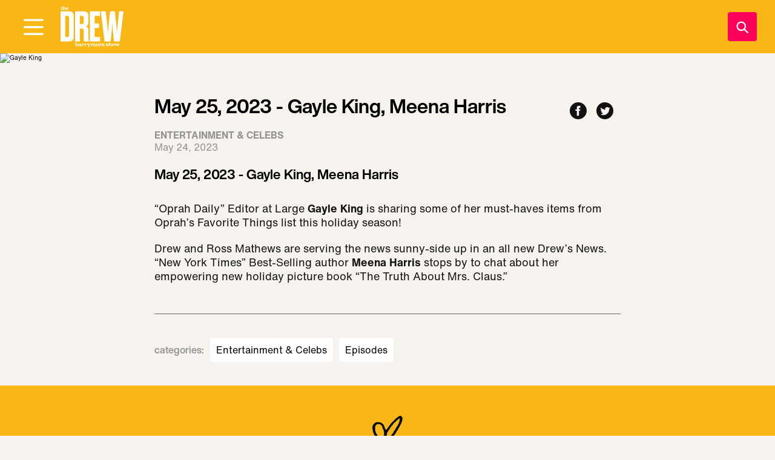

--- FILE ---
content_type: text/html; charset=utf-8
request_url: https://www.thedrewbarrymoreshow.com/episode/may-25-2023-gayle-king-meena-harris
body_size: 30565
content:
<!DOCTYPE html><html lang="en"><head><meta charSet="utf-8"/><meta name="viewport" content="width=device-width"/><title>May 25, 2023 - Gayle King, Meena Harris | The Drew Barrymore Show</title><meta name="title" content="May 25, 2023 - Gayle King, Meena Harris"/><link rel="canonical" href="https://www.thedrewbarrymoreshow.com/episode/may-25-2023-gayle-king-meena-harris"/><meta name="twitter:card" content="summary_large_image"/><meta name="twitter:title" content="May 25, 2023 - Gayle King, Meena Harris"/><meta name="description" content="May 25, 2023 - Gayle King, Meena Harris"/><meta property="og:url" content="/episode/may-25-2023-gayle-king-meena-harris"/><meta property="og:title" content="May 25, 2023 - Gayle King, Meena Harris"/><meta property="og:image" content="https://api.thedrewbarrymoreshow.com/sites/default/files/styles/1280x720/public/images/2021-11/gayle%20king_0.jpg?h=c673cd1c"/><meta property="og:description" content="May 25, 2023 - Gayle King, Meena Harris"/><meta property="article:published_time" content="2023-05-25T07:00:00"/><meta name="keywords" content="The Drew Barrymore Show, Drew Barrymore, talk show, celebrity guests, entertainment, recipes, lifestyle, good news, inspiration"/><script type="application/ld+json">{"@context":"http://schema.org","articleSection":"News","dateModified":"2023-05-25T07:00:00","headline":"May 25, 2023 - Gayle King, Meena Harris","@type":"NewsArticle","mainEntityOfPage":{"@type":"WebPage","@id":"https://www.thedrewbarrymoreshow.com/episode/may-25-2023-gayle-king-meena-harris"},"datePublished":"2023-05-25T07:00:00","publisher":{"name":"The Drew Barrymore Show","@type":"Organization","logo":{"@type":"ImageObject","url":"https://www.thedrewbarrymoreshow.com/img/drew-logo.png","width":"","height":""}},"url":"https://www.thedrewbarrymoreshow.com/episode/may-25-2023-gayle-king-meena-harris","description":"May 25, 2023 - Gayle King, Meena Harris","keywords":[]}</script><meta name="next-head-count" content="15"/><script src="//assets.adobedtm.com/3cf18d572b06/c4fdfcd4957e/launch-baa6199ff736.min.js" async=""></script><link rel="dns-prefetch" href="//global.ketchcdn.com"/><link rel="dns-prefetch" href="//cdn.privacy.paramount.com"/><script async="" type="text/javascript">
                !function() {
                  window.semaphore = window.semaphore || [];
                  window.ketch = function() {
                    window.semaphore.push(arguments)
                  };
                  var e = document.createElement("script");
                  e.type = "text/javascript";
                  e.src = "https://global.ketchcdn.com/web/v3/config/cbs_media_ventures/thedrewbarrymoreshow/boot.js";
                  e.defer = e.async =! 0;
                  document.getElementsByTagName("head")[0].appendChild(e);
                }();
                </script><script async="" type="text/javascript">
                (function(a){
                  var w=window,b='cbsoptanon',q='cmd',r='config';
                  w[b] = w[b] ? w[b] : {};
                  w[b][q] = w[b][q] ? w[b][q] : [];
                  w[b][r] = w[b][r] ? w[b][r] : [];
                  
                  a.forEach(function(z){
                    w[b][z] = w[b][z] || function(){
                      var c=arguments;
                      w[b][q].push(function(){
                        w[b][z].apply(w[b],c);
                      })
                    }
                  });
                })(["onScriptsReady","onAdsReady"]);
                </script><script async="" id="optanon" type="text/javascript" src="//cdn.privacy.paramount.com/dist/optanon-v2.0.0.js"></script><script src="//imasdk.googleapis.com/js/sdkloader/ima3.js" async=""></script><script async="" src="https://www.googletagmanager.com/gtag/js?id=AW-604815933"></script><script>
                window.dataLayer = window.dataLayer || [];
                function gtag(){dataLayer.push(arguments);}
                gtag('js', new Date());
                gtag('config', 'AW-604815933');
              </script><link rel="preload" href="/_next/static/css/800207be54fb391f.css" as="style"/><link rel="stylesheet" href="/_next/static/css/800207be54fb391f.css" data-n-g=""/><noscript data-n-css=""></noscript><script defer="" nomodule="" src="/_next/static/chunks/polyfills-c67a75d1b6f99dc8.js"></script><script src="/_next/static/chunks/webpack-f5eb37acade5302c.js" defer=""></script><script src="/_next/static/chunks/framework-1b1477f9717fa649.js" defer=""></script><script src="/_next/static/chunks/main-2dd3a7f6e24b17c6.js" defer=""></script><script src="/_next/static/chunks/pages/_app-8dfaddd10306b858.js" defer=""></script><script src="/_next/static/chunks/723-786daefe8e6ed4f2.js" defer=""></script><script src="/_next/static/chunks/521-14479d90dc184def.js" defer=""></script><script src="/_next/static/chunks/pages/episode/%5B...alias%5D-7d37d3806da45e7c.js" defer=""></script><script src="/_next/static/thedrewbarrymoreshow/_buildManifest.js" defer=""></script><script src="/_next/static/thedrewbarrymoreshow/_ssgManifest.js" defer=""></script></head><body><div id="__next" data-reactroot=""><div id="preload"><div class="wrap-relative"><div id="sticky-banner" class=""><div data-ad-ref="omni-skybox-plus-sticky" class="bidbarrel-ad"></div><div data-ad-ref="mobile-omni-skybox-plus-sticky" class="bidbarrel-ad"></div></div><div class="wrap-relative"><div class="main-menu__sticky" style="top:0"><header id="header" class="main-menu__interior"><div class="main-menu__logo"><div role="button"><a class="btn-reset" type="button" aria-label="Visit DREW Home" href="/" data-autotrack="false"><div class="main-menu__logo__circle"></div></a></div></div><div id="main-menu__secondary" class="main-menu__secondary"><div role="button"><a class="btn-reset drew-logo" type="button" href="/" aria-label="Visit DREW Home" data-autotrack="false"><div></div></a></div></div><button aria-label="Open Menu" type="button" class="main-menu__toggle main-menu__toggle--primary"><div></div></button><a type="button" aria-label="Search" class="main-menu__search" data-searchtoggle="true"><div></div></a></header></div><div id="main-menu__sidebar" class="main-menu__sidebar"><div class="main-menu__sidebar-scroll-region"><div class="main-menu__logo main-menu__logo--sidebar"><div role="button"><a class="btn-reset" type="button" aria-label="Visit DREW Home" href="/" data-autotrack="false"><div class="main-menu__logo-sidebar"></div></a></div></div><div class="main-menu__sidebar-spacer"></div><nav class="main-menu__sidebar-section" itemscope="" itemType="http://www.schema.org/SiteNavigationElement"><div class="search-bar"><button aria-label="Search" type="button" class="search-bar__icon"><div></div></button><label for="search"><span class="visuallyhidden">Search</span><input type="text" id="search" placeholder="search" value=""/></label></div><ul class="main-menu__sidebar-section-menu"><li><div role="button"><a class="btn-reset" type="button" aria-label="where to watch" href="/watch-on-tv" itemProp="url" content="/watch-on-tv" data-autotrack="false"><div></div><span itemProp="name">where to watch</span></a></div></li><li><div role="button"><a class="btn-reset" type="button" aria-label="episode schedule" href="/episodes/coming-up-on-the-drew-barrymore-show-on-monday-november-10th" itemProp="url" content="/episodes/coming-up-on-the-drew-barrymore-show-on-monday-november-10th" data-autotrack="false"><div></div><span itemProp="name">episode schedule</span></a></div></li><li><div role="button"><a class="btn-reset" type="button" aria-label="be on the show" href="/share-your-story" itemProp="url" content="/share-your-story" data-autotrack="false"><div></div><span itemProp="name">be on the show</span></a></div></li><li><div role="button"><a class="btn-reset" type="button" aria-label="join our studio audience" href="https://1iota.com/show/1217/the-drew-barrymore-show" itemProp="url" content="https://1iota.com/show/1217/the-drew-barrymore-show" data-autotrack="false"><div></div><span itemProp="name">join our studio audience</span></a></div></li><li><div role="button"><a class="btn-reset" type="button" aria-label="recipes &amp; cooking" href="/topics/recipes-cooking" itemProp="url" content="/topics/recipes-cooking" data-autotrack="false"><div></div><span itemProp="name">recipes &amp; cooking</span></a></div></li><li><div role="button"><a class="btn-reset" type="button" aria-label="videos" href="/videos" itemProp="url" content="/videos" data-autotrack="false"><div></div><span itemProp="name">videos</span></a></div></li><li><div><div role="button"><button aria-label="shop" type="button" class="main-menu__toggle--subnav" id="shop--button" aria-expanded="false" itemProp="url" data-autotrack="false"><div></div><span itemProp="name">shop</span></button></div><ul class="main-menu__sidebar--subnav"><div class="main-menu__submenu visuallyhidden"><li><div role="button"><a href="https://bit.ly/49vqUrh" aria-label="drew merch" rel="noopener noreferrer" itemProp="url" data-autotrack="false"><span>drew merch</span></a></div></li></div></ul></div></li></ul></nav><nav class="main-menu__sidebar-section main-menu__sidebar-section--supplemental"><ul class="social social--dark"><li><div role="button"><a aria-label="Visit Facebook" href="https://www.facebook.com/TheDrewBarrymoreShow" target="_blank" rel="noopener noreferrer" data-autotrack="false"><div></div><span class="visuallyhidden">Opens a new window</span></a></div></li><li><div role="button"><a aria-label="Visit Instagram" href="https://www.instagram.com/TheDrewBarrymoreShow/" target="_blank" rel="noopener noreferrer" data-autotrack="false"><div></div><span class="visuallyhidden">Opens a new window</span></a></div></li><li><div role="button"><a aria-label="Visit Youtube" href="https://www.youtube.com/TheDrewBarrymoreShow" target="_blank" rel="noopener noreferrer" data-autotrack="false"><div></div><span class="visuallyhidden">Opens a new window</span></a></div></li><li><div role="button"><a aria-label="Visit TikTok" href="https://www.tiktok.com/@thedrewbarrymoreshow" target="_blank" rel="noopener noreferrer" data-autotrack="false"><div></div><span class="visuallyhidden">Opens a new window</span></a></div></li><li><div role="button"><a aria-label="Visit Giphy" href="https://giphy.com/thedrewbarrymoreshow/" target="_blank" rel="noopener noreferrer" data-autotrack="false"><div></div><span class="visuallyhidden">Opens a new window</span></a></div></li></ul></nav><button aria-label="Open Menu" type="button" class="main-menu__toggle main-menu__toggle--sidebar"><div></div></button></div></div><button aria-label="Open Menu" type="button" class="main-menu__sidebar-mask"></button><div class="wrap-site"><main><div class="wrap-site"><div class="parallax-header"><div class="Plx  " style="visibility:hidden"><div class="content__header-img"><picture><source media="(max-width: 375px)" srcSet="https://api.thedrewbarrymoreshow.com/sites/default/files/styles/375x211/public/images/2021-11/gayle%20king_0.jpg?h=c673cd1c"/><img src="https://api.thedrewbarrymoreshow.com/sites/default/files/styles/1440x658/public/images/2021-11/gayle%20king_0.jpg?h=c673cd1c" alt="Gayle King" width="1440" height="658" class="img-full" loading="lazy"/></picture></div></div></div><div class="content site-bg"><br/><div class="content__body"><div class="content__share desktop-only"><div class="share"><button type="button" class="share__social-btn" aria-label="Share to Facebook"><div></div></button><button type="button" class="share__social-btn" aria-label="Share to Twitter"><div></div></button></div></div><h1 class="content__title-sm">May 25, 2023 - Gayle King, Meena Harris</h1><div class="category-grid"><div class="category">Entertainment &amp; Celebs</div><div class="category__share mobile-only"><div class="share"><button type="button" class="share__social-btn" aria-label="Share to Facebook"><div></div></button><button type="button" class="share__social-btn" aria-label="Share to Twitter"><div></div></button></div></div></div><div class="content__byline"><div class="content__byline-date">May 24, 2023</div></div><h2>May 25, 2023 - Gayle King, Meena Harris</h2><div class="content__body-main content__body-main--larger"><div class="ctd-body"><div data-ad-ref="mobile-incontent-social" class="mobile-incontent-social bidbarrel-ad" aria-hidden="true"></div><p><span>&ldquo;Oprah Daily&rdquo; Editor at Large </span><strong><span>Gayle King</span></strong><span> is sharing some of her must-haves items from Oprah&rsquo;s Favorite Things list this holiday season!&nbsp;</span></p><p><span>Drew and Ross Mathews are serving the news sunny-side up in an all new Drew&rsquo;s News. &ldquo;New York Times&rdquo; Best-Selling author </span><strong><span>Meena Harris</span></strong><span> stops by to chat about her empowering new holiday picture book &ldquo;The Truth About Mrs. Claus.&rdquo;</span></p></div></div><div class="content__spacer"></div><div class="content__tags"><h3>categories<!-- -->:</h3><ul><li><a aria-label="Visit Entertainment &amp; Celebs" href="/category/entertainment-celebs">Entertainment &amp; Celebs</a></li><li><a aria-label="Visit Episodes" href="/category/tdbs-episode">Episodes</a></li></ul></div><div data-ad-ref="leader-plus-flex-top" class="bidbarrel-ad"></div><div data-ad-ref="mobile-plus-flex-top" class="bidbarrel-ad"></div></div></div><div class="site-bg"><div class="constrain"><div data-ad-ref="leader-plus-flex-top" class="bidbarrel-ad"></div><div data-ad-ref="mobile-plus-flex-top" class="bidbarrel-ad"></div></div></div><div data-ad-ref="leader-plus-flex-middle" class="bidbarrel-ad"></div><div data-ad-ref="mobile-plus-flex-middle" class="bidbarrel-ad"></div><div><div class="wrap-bg-primary"><div class="constrain"><div class="block-see-more"><div class="block-see-more__heading"><img src="/img/drew_heart.png" alt="Drew&#x27;s Picks" width="50" height="53" loading="lazy"/><h3>Drew&#x27;s Picks</h3></div><div class="block-see-more__grid"><a aria-label="Visit Drew&#x27;s Little Yellow Book" class="card-interior" href="/section/drews-little-yellow-book"><div class="placed"><picture><source media="(max-width: 800px)" srcSet="https://api.thedrewbarrymoreshow.com/sites/default/files/styles/335x335/public/images/2020-09/02_Barrymore_049_1.jpg?h=b9bc56c5"/><img src="https://api.thedrewbarrymoreshow.com/sites/default/files/styles/565x565/public/images/2020-09/02_Barrymore_049_1.jpg?h=b9bc56c5" alt="Drew&#x27;s Little Yellow Book" width="565" height="565" class="card-interior__img placed-elem" loading="lazy"/></picture><div class="placed-50"></div></div><h2><div class="card-interior__type-icon"><div></div></div>Drew&#x27;s Little Yellow Book</h2><div class="card-interior__mask"></div></a><a aria-label="Visit Drew&#x27;s Dressing Room" class="card-interior" href="/section/drews-dressing-room"><div class="placed"><picture><source media="(max-width: 800px)" srcSet="https://api.thedrewbarrymoreshow.com/sites/default/files/styles/335x335/public/images/2020-09/Screen%20Shot%202020-09-23%20at%205.57.24%20PM_0.png.jpg"/><img src="https://api.thedrewbarrymoreshow.com/sites/default/files/styles/565x565/public/images/2020-09/Screen%20Shot%202020-09-23%20at%205.57.24%20PM_0.png.jpg" alt="Drew&#x27;s Dressing Room" width="565" height="565" class="card-interior__img placed-elem" loading="lazy"/></picture><div class="placed-50"></div></div><h2><div class="card-interior__type-icon"><div></div></div>Drew&#x27;s Dressing Room</h2><div class="card-interior__mask"></div></a><a aria-label="Visit Drew&#x27;s Cookbook Club" class="card-interior visuallyhidden" href="/section/drews-cookbook-club"><div class="placed"><picture><source media="(max-width: 800px)" srcSet="https://api.thedrewbarrymoreshow.com/sites/default/files/styles/335x335/public/images/2020-08/TDBS_Books_16x9_ver3.jpg?h=d1cb525d"/><img src="https://api.thedrewbarrymoreshow.com/sites/default/files/styles/565x565/public/images/2020-08/TDBS_Books_16x9_ver3.jpg?h=d1cb525d" alt="Drew&#x27;s Cookbook Club" width="565" height="565" class="card-interior__img placed-elem" loading="lazy"/></picture><div class="placed-50"></div></div><h2><div class="card-interior__type-icon"><div></div></div>Drew&#x27;s Cookbook Club</h2><div class="card-interior__mask"></div></a><a aria-label="Visit The Weekender" class="card-interior visuallyhidden" href="/section/the-weekender"><div class="placed"><picture><source media="(max-width: 800px)" srcSet="https://api.thedrewbarrymoreshow.com/sites/default/files/styles/335x335/public/images/2020-09/weekender_925_v1_clean.jpg?h=9aa626eb"/><img src="https://api.thedrewbarrymoreshow.com/sites/default/files/styles/565x565/public/images/2020-09/weekender_925_v1_clean.jpg?h=9aa626eb" alt="The Weekender" width="565" height="565" class="card-interior__img placed-elem" loading="lazy"/></picture><div class="placed-50"></div></div><h2><div class="card-interior__type-icon"><div></div></div>The Weekender</h2><div class="card-interior__mask"></div></a><a aria-label="Visit Drew wants a Hand-Written letter from you!" class="card-interior visuallyhidden" href="/videos/drew-wants-a-hand-written-letter-from-you"><div class="placed"><picture><source media="(max-width: 800px)" srcSet="https://api.thedrewbarrymoreshow.com/sites/default/files/styles/335x335/public/images/2020-08/TDBS-deardrew-promo-site.jpg?h=47850bc0"/><img src="https://api.thedrewbarrymoreshow.com/sites/default/files/styles/565x565/public/images/2020-08/TDBS-deardrew-promo-site.jpg?h=47850bc0" alt="Drew wants a Hand-Written letter from you!" width="565" height="565" class="card-interior__img placed-elem" loading="lazy"/></picture><div class="placed-50"></div></div><h2><div class="card-interior__type-icon"><div></div></div>Drew wants a Hand-Written letter from you!</h2><div class="card-interior__mask"></div></a><a aria-label="Visit Drew Designs The Drew Barrymore Show Set" class="card-interior visuallyhidden" href="/articles/drew-designs-the-drew-barrymore-show-set"><div class="placed"><picture><source media="(max-width: 800px)" srcSet="https://api.thedrewbarrymoreshow.com/sites/default/files/styles/335x335/public/images/2020-09/02_Barrymore_093_final.jpg?h=04264164"/><img src="https://api.thedrewbarrymoreshow.com/sites/default/files/styles/565x565/public/images/2020-09/02_Barrymore_093_final.jpg?h=04264164" alt="Drew Designs The Drew Barrymore Show Set" width="565" height="565" class="card-interior__img placed-elem" loading="lazy"/></picture><div class="placed-50"></div></div><h2><div class="card-interior__type-icon"><div></div></div>Drew Designs The Drew Barrymore Show Set</h2><div class="card-interior__mask"></div></a></div><button aria-label="See More" type="button" class="btn__cta"><span>see more</span></button></div></div></div></div><div><div class="x-hidden wrap-relative"><div class="constrain"><div class="carousel-content"><h2 class="carousel-content__heading">Drew’s Cookbook Club</h2><div class="carousel-content__viewport"><div class="carousel-content__container"><div class="card"><div role="button"><a aria-label="Visit Rick Martínez Shows Drew How to Make Pambazos Rellenos de Huevos y Chorizo | Cookbook Club" data-autotrack="false" target="_self" href="/videos/rick-martinez-shows-drew-how-to-make-pambazos-rellenos-de-huevos-y-chorizo-cookbook-club"><div class="placed"><div><picture><source media="(max-width: 800px)" srcSet="https://api.thedrewbarrymoreshow.com/sites/default/files/styles/275x154/public/images/2022-10/AB-221006-1440.jpg?h=51be566f"/><img src="https://api.thedrewbarrymoreshow.com/sites/default/files/styles/469x265/public/images/2022-10/AB-221006-1440.jpg?h=51be566f" alt="Rick Martínez Shows Drew How to Make Pambazos Rellenos de Huevos y Chorizo | Cookbook Club" width="469" height="265" class="card__img placed-elem" loading="lazy"/></picture></div><div class="placed-275x154"></div><div class="block-videos__duration">04:55</div></div><h3><div class="card__type-icon"><div></div></div>Rick Martínez Shows Drew How to Make Pambazos Rellenos de Huevos y Chorizo | Cookbook Club</h3></a></div></div><div class="card"><div role="button"><a aria-label="Visit Drew and John Kanell Make an Incredible Looking Wild Mushroom Bolognese | Drew&#x27;s Cookbook Club" data-autotrack="false" target="_self" href="/videos/drew-and-john-kanell-make-an-incredible-looking-wild-mushroom-bolognese-drews-cookbook-club"><div class="placed"><div><picture><source media="(max-width: 800px)" srcSet="https://api.thedrewbarrymoreshow.com/sites/default/files/styles/275x154/public/images/2022-03/TDBS_3_02_22_Act6Part2Thumb_FirstProof_Clean_SH%20%281%29.jpg?h=d1cb525d"/><img src="https://api.thedrewbarrymoreshow.com/sites/default/files/styles/469x265/public/images/2022-03/TDBS_3_02_22_Act6Part2Thumb_FirstProof_Clean_SH%20%281%29.jpg?h=d1cb525d" alt="Drew and John Kanell Make an Incredible Looking Wild Mushroom Bolognese | Drew&#x27;s Cookbook Club" width="469" height="265" class="card__img placed-elem" loading="lazy"/></picture></div><div class="placed-275x154"></div><div class="block-videos__duration">05:44</div></div><h3><div class="card__type-icon"><div></div></div>Drew and John Kanell Make an Incredible Looking Wild Mushroom Bolognese | Drew&#x27;s Cookbook Club</h3></a></div></div><div class="card"><div role="button"><a aria-label="Visit Chef Pilar Valdes Shows Drew How to Make Spicy Sesame Ramen | Drew&#x27;s Cookbook Club" data-autotrack="false" target="_self" href="/videos/chef-pilar-valdes-shows-drew-how-to-make-spicy-sesame-ramen-drews-cookbook-club"><div class="placed"><div><picture><source media="(max-width: 800px)" srcSet="https://api.thedrewbarrymoreshow.com/sites/default/files/styles/275x154/public/images/2022-03/TDBS_3_01_22_Act6Thumb_FirstProof_Clean_SH.jpg?h=d1cb525d"/><img src="https://api.thedrewbarrymoreshow.com/sites/default/files/styles/469x265/public/images/2022-03/TDBS_3_01_22_Act6Thumb_FirstProof_Clean_SH.jpg?h=d1cb525d" alt="Chef Pilar Valdes Shows Drew How to Make Spicy Sesame Ramen | Drew&#x27;s Cookbook Club" width="469" height="265" class="card__img placed-elem" loading="lazy"/></picture></div><div class="placed-275x154"></div><div class="block-videos__duration">05:40</div></div><h3><div class="card__type-icon"><div></div></div>Chef Pilar Valdes Shows Drew How to Make Spicy Sesame Ramen | Drew&#x27;s Cookbook Club</h3></a></div></div><div class="card"><div role="button"><a aria-label="Visit Chef Kwame Onwuachi Shows Drew How to Make an Incredible Curry Chicken Recipe | Drew&#x27;s Cookbook Club" data-autotrack="false" target="_self" href="/videos/chef-kwame-onwuachi-shows-drew-how-to-make-an-incredible-curry-chicken-recipe-drews-cookbook"><div class="placed"><div><picture><source media="(max-width: 800px)" srcSet="https://api.thedrewbarrymoreshow.com/sites/default/files/styles/275x154/public/images/2022-05/TDBS_5_12_22_Act5Thumb_FirstProof_Clean_SH.jpg?h=d1cb525d"/><img src="https://api.thedrewbarrymoreshow.com/sites/default/files/styles/469x265/public/images/2022-05/TDBS_5_12_22_Act5Thumb_FirstProof_Clean_SH.jpg?h=d1cb525d" alt="Chef Kwame Onwuachi Shows Drew How to Make an Incredible Curry Chicken Recipe | Drew&#x27;s Cookbook Club" width="469" height="265" class="card__img placed-elem" loading="lazy"/></picture></div><div class="placed-275x154"></div><div class="block-videos__duration">06:01</div></div><h3><div class="card__type-icon"><div></div></div>Chef Kwame Onwuachi Shows Drew How to Make an Incredible Curry Chicken Recipe | Drew&#x27;s Cookbook Club</h3></a></div></div><div class="card"><div role="button"><a aria-label="Visit Alexis deBoschnek and Drew Make Gorgeous Eggplant Parmesan Recipe | Drew&#x27;s Cookbook Club" data-autotrack="false" target="_self" href="/videos/alexis-deboschnek-and-drew-make-gorgeous-eggplant-parmesan-recipe-drews-cookbook-club"><div class="placed"><div><picture><source media="(max-width: 800px)" srcSet="https://api.thedrewbarrymoreshow.com/sites/default/files/styles/275x154/public/images/2022-04/TDBS_Thumbnails_Act6_FirstProof_ME.jpg?h=d1cb525d"/><img src="https://api.thedrewbarrymoreshow.com/sites/default/files/styles/469x265/public/images/2022-04/TDBS_Thumbnails_Act6_FirstProof_ME.jpg?h=d1cb525d" alt="Alexis deBoschnek and Drew Make Gorgeous Eggplant Parmesan Recipe | Drew&#x27;s Cookbook Club" width="469" height="265" class="card__img placed-elem" loading="lazy"/></picture></div><div class="placed-275x154"></div><div class="block-videos__duration">06:37</div></div><h3><div class="card__type-icon"><div></div></div>Alexis deBoschnek and Drew Make Gorgeous Eggplant Parmesan Recipe | Drew&#x27;s Cookbook Club</h3></a></div></div><div class="card"><div role="button"><a aria-label="Visit Giada De Laurentiis&#x27; Cookbook Helps You Use Food as Medicine | Drew&#x27;s Cookbook Club" data-autotrack="false" target="_self" href="/videos/giada-de-laurentiis-cookbook-helps-you-use-food-as-medicine-drews-cookbook-club"><div class="placed"><div><picture><source media="(max-width: 800px)" srcSet="https://api.thedrewbarrymoreshow.com/sites/default/files/styles/275x154/public/images/2021-03/pasta_2_V1_clean.jpg?h=fea27154"/><img src="https://api.thedrewbarrymoreshow.com/sites/default/files/styles/469x265/public/images/2021-03/pasta_2_V1_clean.jpg?h=fea27154" alt="Giada" width="469" height="265" class="card__img placed-elem" loading="lazy"/></picture></div><div class="placed-275x154"></div><div class="block-videos__duration">06:24</div></div><h3><div class="card__type-icon"><div></div></div>Giada De Laurentiis&#x27; Cookbook Helps You Use Food as Medicine | Drew&#x27;s Cookbook Club</h3></a></div></div><div class="card"><div role="button"><a aria-label="Visit Giada De Laurentiis&#x27; Campanelle with Salmon Recipe is Healthy and Tasty | Drew&#x27;s Cookbook Club" data-autotrack="false" target="_self" href="/videos/giada-de-laurentiis-campanelle-with-salmon-recipe-is-healthy-and-tasty-drews-cookbook-club"><div class="placed"><div><picture><source media="(max-width: 800px)" srcSet="https://api.thedrewbarrymoreshow.com/sites/default/files/styles/275x154/public/images/2021-03/pasta_1_v1_clean.jpg?h=49103505"/><img src="https://api.thedrewbarrymoreshow.com/sites/default/files/styles/469x265/public/images/2021-03/pasta_1_v1_clean.jpg?h=49103505" alt="Giada" width="469" height="265" class="card__img placed-elem" loading="lazy"/></picture></div><div class="placed-275x154"></div><div class="block-videos__duration">07:53</div></div><h3><div class="card__type-icon"><div></div></div>Giada De Laurentiis&#x27; Campanelle with Salmon Recipe is Healthy and Tasty | Drew&#x27;s Cookbook Club</h3></a></div></div><div class="card"><div role="button"><a aria-label="Visit Chef Pilar Valdes and Drew Cook Delicious Amatriciana Pasta by Marcella Hazan | Drew&#x27;s Cookbook Club" data-autotrack="false" target="_self" href="/videos/chef-pilar-valdes-and-drew-cook-delicious-amatriciana-pasta-by-marcella-hazan-drews-cookbook"><div class="placed"><div><picture><source media="(max-width: 800px)" srcSet="https://api.thedrewbarrymoreshow.com/sites/default/files/styles/275x154/public/images/2021-02/pasta_pilar_v1_clean.jpg?h=d1cb525d"/><img src="https://api.thedrewbarrymoreshow.com/sites/default/files/styles/469x265/public/images/2021-02/pasta_pilar_v1_clean.jpg?h=d1cb525d" alt="Drew&#x27;s Kitchen" width="469" height="265" class="card__img placed-elem" loading="lazy"/></picture></div><div class="placed-275x154"></div><div class="block-videos__duration">07:33</div></div><h3><div class="card__type-icon"><div></div></div>Chef Pilar Valdes and Drew Cook Delicious Amatriciana Pasta by Marcella Hazan | Drew&#x27;s Cookbook Club</h3></a></div></div><div class="card"><div role="button"><a aria-label="Visit Pilar Valdes Shows Drew How to Perfectly Cook and Sear a Peppery Steak | Drew&#x27;s Cookbook Club" data-autotrack="false" target="_self" href="/videos/pilar-valdes-shows-drew-how-to-perfectly-cook-and-sear-a-peppery-steak-drews-cookbook-club"><div class="placed"><div><picture><source media="(max-width: 800px)" srcSet="https://api.thedrewbarrymoreshow.com/sites/default/files/styles/275x154/public/images/2021-02/steak_v2.jpg?h=37d91b90"/><img src="https://api.thedrewbarrymoreshow.com/sites/default/files/styles/469x265/public/images/2021-02/steak_v2.jpg?h=37d91b90" alt="Drew&#x27;s Kitchen" width="469" height="265" class="card__img placed-elem" loading="lazy"/></picture></div><div class="placed-275x154"></div><div class="block-videos__duration">07:10</div></div><h3><div class="card__type-icon"><div></div></div>Pilar Valdes Shows Drew How to Perfectly Cook and Sear a Peppery Steak | Drew&#x27;s Cookbook Club</h3></a></div></div><div class="card"><div role="button"><a aria-label="Visit Drew Discusses Essentials of Classic Italian Cooking with Aspiring Chefs | Drew&#x27;s Cookbook Club" data-autotrack="false" target="_self" href="/videos/drew-discusses-essentials-of-classic-italian-cooking-with-aspiring-chefs-drews-cookbook-club"><div class="placed"><div><picture><source media="(max-width: 800px)" srcSet="https://api.thedrewbarrymoreshow.com/sites/default/files/styles/275x154/public/images/2021-02/essential_italian_v2_clean.jpg?h=ae2fe203"/><img src="https://api.thedrewbarrymoreshow.com/sites/default/files/styles/469x265/public/images/2021-02/essential_italian_v2_clean.jpg?h=ae2fe203" alt="Drew&#x27;s Kitchen" width="469" height="265" class="card__img placed-elem" loading="lazy"/></picture></div><div class="placed-275x154"></div><div class="block-videos__duration">06:04</div></div><h3><div class="card__type-icon"><div></div></div>Drew Discusses Essentials of Classic Italian Cooking with Aspiring Chefs | Drew&#x27;s Cookbook Club</h3></a></div></div><div class="card"><div role="button"><a aria-label="Visit Jennifer Garner&#x27;s Favorite CookBook is by Ina Garten | Drew&#x27;s Cookbook Club" data-autotrack="false" target="_self" href="/videos/jennifer-garners-favorite-cookbook-is-by-ina-garten-drews-cookbook-club"><div class="placed"><div><picture><source media="(max-width: 800px)" srcSet="https://api.thedrewbarrymoreshow.com/sites/default/files/styles/275x154/public/images/2021-01/TDBS_DB1093_S3_GARNER_YT_012921_4.jpg?h=d1cb525d"/><img src="https://api.thedrewbarrymoreshow.com/sites/default/files/styles/469x265/public/images/2021-01/TDBS_DB1093_S3_GARNER_YT_012921_4.jpg?h=d1cb525d" alt="Jennifer Garner" width="469" height="265" class="card__img placed-elem" loading="lazy"/></picture></div><div class="placed-275x154"></div><div class="block-videos__duration">01:09</div></div><h3><div class="card__type-icon"><div></div></div>Jennifer Garner&#x27;s Favorite CookBook is by Ina Garten | Drew&#x27;s Cookbook Club</h3></a></div></div><div class="card"><div role="button"><a aria-label="Visit Kelly Rowland Is Obsessed with Patti LaBelle&#x27;s Cookbook | Drew&#x27;s Cookbook Club" data-autotrack="false" target="_self" href="/videos/kelly-rowland-is-obsessed-with-patti-labelles-cookbook-drews-cookbook-club"><div class="placed"><div><picture><source media="(max-width: 800px)" srcSet="https://api.thedrewbarrymoreshow.com/sites/default/files/styles/275x154/public/images/2021-01/Screen%20Shot%202021-01-13%20at%2010.33.37%20AM.png.jpg"/><img src="https://api.thedrewbarrymoreshow.com/sites/default/files/styles/469x265/public/images/2021-01/Screen%20Shot%202021-01-13%20at%2010.33.37%20AM.png.jpg" alt="Kelly Rowland" width="469" height="265" class="card__img placed-elem" loading="lazy"/></picture></div><div class="placed-275x154"></div><div class="block-videos__duration">00:54</div></div><h3><div class="card__type-icon"><div></div></div>Kelly Rowland Is Obsessed with Patti LaBelle&#x27;s Cookbook | Drew&#x27;s Cookbook Club</h3></a></div></div></div></div></div></div><button class="carousel-content__arrow carousel-content__arrow--next" type="button" aria-label="Next Slide"><div></div></button></div></div><div><div data-ad-ref="leader-plus-flex-inc" data-incremental="1" class="bidbarrel-ad"></div></div><div><div data-ad-ref="mobile-plus-flex-inc" data-incremental="1" class="bidbarrel-ad"></div></div><div><div class="x-hidden wrap-relative"><div class="constrain"><div class="carousel-content"><h2 class="carousel-content__heading">Barrymore Bites</h2><div class="carousel-content__viewport"><div class="carousel-content__container"><div class="card"><div role="button"><a aria-label="Visit Tayshia Adams Swears by This Face Depuffing Tip &amp; More Beauty Hacks | Secrets Revealed " data-autotrack="false" target="_self" href="/videos/tayshia-adams-swears-by-this-face-depuffing-tip-more-beauty-hacks-secrets-revealed"><div class="placed"><div><picture><source media="(max-width: 800px)" srcSet="https://api.thedrewbarrymoreshow.com/sites/default/files/styles/275x154/public/images/2021-06/tayshia_v1_clean.jpg?h=53055f7c"/><img src="https://api.thedrewbarrymoreshow.com/sites/default/files/styles/469x265/public/images/2021-06/tayshia_v1_clean.jpg?h=53055f7c" alt="Tayshia Adams" width="469" height="265" class="card__img placed-elem" loading="lazy"/></picture></div><div class="placed-275x154"></div><div class="block-videos__duration">04:07</div></div><h3><div class="card__type-icon"><div></div></div>Tayshia Adams Swears by This Face Depuffing Tip &amp; More Beauty Hacks | Secrets Revealed </h3></a></div></div><div class="card"><div role="button"><a aria-label="Visit Willa Amai on the Power of Learning to Write Songs On Her Own | A Little Bit Extra" data-autotrack="false" target="_self" href="/videos/willa-amai-on-the-power-of-learning-to-write-songs-on-her-own-a-little-bit-extra"><div class="placed"><div><picture><source media="(max-width: 800px)" srcSet="https://api.thedrewbarrymoreshow.com/sites/default/files/styles/275x154/public/images/2021-06/TDBS_DB1154_S3_WILLA%20AMAIK_062221_04.jpg?h=d1cb525d"/><img src="https://api.thedrewbarrymoreshow.com/sites/default/files/styles/469x265/public/images/2021-06/TDBS_DB1154_S3_WILLA%20AMAIK_062221_04.jpg?h=d1cb525d" alt="Willa Amai" width="469" height="265" class="card__img placed-elem" loading="lazy"/></picture></div><div class="placed-275x154"></div><div class="block-videos__duration">01:55</div></div><h3><div class="card__type-icon"><div></div></div>Willa Amai on the Power of Learning to Write Songs On Her Own | A Little Bit Extra</h3></a></div></div><div class="card"><div role="button"><a aria-label="Visit Jane Lynch on How She Couldn&#x27;t Keep Her Cool Around Annette Bening | Starstruck" data-autotrack="false" target="_self" href="/videos/jane-lynch-on-how-she-couldnt-keep-her-cool-around-annette-bening-starstruck"><div class="placed"><div><picture><source media="(max-width: 800px)" srcSet="https://api.thedrewbarrymoreshow.com/sites/default/files/styles/275x154/public/images/2021-06/Screen%20Shot%202021-06-22%20at%2011.42.40%20AM.png.jpg"/><img src="https://api.thedrewbarrymoreshow.com/sites/default/files/styles/469x265/public/images/2021-06/Screen%20Shot%202021-06-22%20at%2011.42.40%20AM.png.jpg" alt="Jane Lynch" width="469" height="265" class="card__img placed-elem" loading="lazy"/></picture></div><div class="placed-275x154"></div><div class="block-videos__duration">01:06</div></div><h3><div class="card__type-icon"><div></div></div>Jane Lynch on How She Couldn&#x27;t Keep Her Cool Around Annette Bening | Starstruck</h3></a></div></div><div class="card"><div role="button"><a aria-label="Visit TikToker&#x27;s Best Advice to Thrive in Life | Motivational Minute" data-autotrack="false" target="_self" href="/videos/tiktokers-best-advice-to-thrive-in-life-motivational-minute"><div class="placed"><div><picture><source media="(max-width: 800px)" srcSet="https://api.thedrewbarrymoreshow.com/sites/default/files/styles/275x154/public/images/2021-05/TDBS_DB1164_S3_MARISA_MAYES_YT_051921_1.jpg?h=d1cb525d"/><img src="https://api.thedrewbarrymoreshow.com/sites/default/files/styles/469x265/public/images/2021-05/TDBS_DB1164_S3_MARISA_MAYES_YT_051921_1.jpg?h=d1cb525d" alt="TikToker" width="469" height="265" class="card__img placed-elem" loading="lazy"/></picture></div><div class="placed-275x154"></div><div class="block-videos__duration">01:06</div></div><h3><div class="card__type-icon"><div></div></div>TikToker&#x27;s Best Advice to Thrive in Life | Motivational Minute</h3></a></div></div><div class="card"><div role="button"><a aria-label="Visit Drew&#x27;s Celebrating Inspiring Activists Around the Globe" data-autotrack="false" target="_self" href="/videos/drews-celebrating-inspiring-activists-around-the-globe"><div class="placed"><div><picture><source media="(max-width: 800px)" srcSet="https://api.thedrewbarrymoreshow.com/sites/default/files/styles/275x154/public/images/2021-05/TDBS_DB1156_S3_WORLD_ACTIVIST_YT_051821_GUESTS.jpg?h=0a0b4b5a"/><img src="https://api.thedrewbarrymoreshow.com/sites/default/files/styles/469x265/public/images/2021-05/TDBS_DB1156_S3_WORLD_ACTIVIST_YT_051821_GUESTS.jpg?h=0a0b4b5a" alt="Drew-Gooders" width="469" height="265" class="card__img placed-elem" loading="lazy"/></picture></div><div class="placed-275x154"></div><div class="block-videos__duration">02:26</div></div><h3><div class="card__type-icon"><div></div></div>Drew&#x27;s Celebrating Inspiring Activists Around the Globe</h3></a></div></div><div class="card"><div role="button"><a aria-label="Visit How to Optimize the Space in Your Tiny Apartment | Hot Tip" data-autotrack="false" target="_self" href="/videos/how-to-optimize-the-space-in-your-tiny-apartment-hot-tip"><div class="placed"><div><picture><source media="(max-width: 800px)" srcSet="https://api.thedrewbarrymoreshow.com/sites/default/files/styles/275x154/public/images/2021-05/TDBS_DB1158_S3_ANJUI_STUDIO_YT_051021_ROOM.jpg?h=6ed539b3"/><img src="https://api.thedrewbarrymoreshow.com/sites/default/files/styles/469x265/public/images/2021-05/TDBS_DB1158_S3_ANJUI_STUDIO_YT_051021_ROOM.jpg?h=6ed539b3" alt="Anju" width="469" height="265" class="card__img placed-elem" loading="lazy"/></picture></div><div class="placed-275x154"></div><div class="block-videos__duration">01:33</div></div><h3><div class="card__type-icon"><div></div></div>How to Optimize the Space in Your Tiny Apartment | Hot Tip</h3></a></div></div><div class="card"><div role="button"><a aria-label="Visit How This Mom&#x27;s Love of Literacy is Helping Kids in Chicago" data-autotrack="false" target="_self" href="/videos/how-this-moms-love-of-literacy-is-helping-kids-in-chicago"><div class="placed"><div><picture><source media="(max-width: 800px)" srcSet="https://api.thedrewbarrymoreshow.com/sites/default/files/styles/275x154/public/images/2021-05/DB1159_S3_MOM%20GOODER%20JUREMA_06.jpg?h=d1cb525d"/><img src="https://api.thedrewbarrymoreshow.com/sites/default/files/styles/469x265/public/images/2021-05/DB1159_S3_MOM%20GOODER%20JUREMA_06.jpg?h=d1cb525d" alt="Mother&#x27;s Day" width="469" height="265" class="card__img placed-elem" loading="lazy"/></picture></div><div class="placed-275x154"></div><div class="block-videos__duration">02:31</div></div><h3><div class="card__type-icon"><div></div></div>How This Mom&#x27;s Love of Literacy is Helping Kids in Chicago</h3></a></div></div><div class="card"><div role="button"><a aria-label="Visit This Great Grandmother Loves Making Special Pillowcases for Children&#x27;s Hospitals" data-autotrack="false" target="_self" href="/videos/this-great-grandmother-loves-making-special-pillowcases-for-childrens-hospitals"><div class="placed"><div><picture><source media="(max-width: 800px)" srcSet="https://api.thedrewbarrymoreshow.com/sites/default/files/styles/275x154/public/images/2021-05/TDBS_DB1157_S3_FRANCES_INTER_YT_050621_GRADNAM_3.jpg?h=af535c77"/><img src="https://api.thedrewbarrymoreshow.com/sites/default/files/styles/469x265/public/images/2021-05/TDBS_DB1157_S3_FRANCES_INTER_YT_050621_GRADNAM_3.jpg?h=af535c77" alt="Mother&#x27;s Day" width="469" height="265" class="card__img placed-elem" loading="lazy"/></picture></div><div class="placed-275x154"></div><div class="block-videos__duration">02:31</div></div><h3><div class="card__type-icon"><div></div></div>This Great Grandmother Loves Making Special Pillowcases for Children&#x27;s Hospitals</h3></a></div></div><div class="card"><div role="button"><a aria-label="Visit Mom Fighting to End Food Insecurity in Tennessee Gets an Unreal Surprise from Drew" data-autotrack="false" target="_self" href="/videos/mom-fighting-to-end-food-insecurity-in-tennessee-gets-an-unreal-surprise-from-drew"><div class="placed"><div><picture><source media="(max-width: 800px)" srcSet="https://api.thedrewbarrymoreshow.com/sites/default/files/styles/275x154/public/images/2021-05/TDBS_DB1155_S3_MOM_GOODER_YT_050421_MOM.jpg?h=d1cb525d"/><img src="https://api.thedrewbarrymoreshow.com/sites/default/files/styles/469x265/public/images/2021-05/TDBS_DB1155_S3_MOM_GOODER_YT_050421_MOM.jpg?h=d1cb525d" alt="Mother&#x27;s Day" width="469" height="265" class="card__img placed-elem" loading="lazy"/></picture></div><div class="placed-275x154"></div><div class="block-videos__duration">02:31</div></div><h3><div class="card__type-icon"><div></div></div>Mom Fighting to End Food Insecurity in Tennessee Gets an Unreal Surprise from Drew</h3></a></div></div><div class="card"><div role="button"><a aria-label="Visit This Incredible Mom Gets Kids to Stop Playing Video Games and Start Coding" data-autotrack="false" target="_self" href="/videos/this-incredible-mom-gets-kids-to-stop-playing-video-games-and-start-coding"><div class="placed"><div><picture><source media="(max-width: 800px)" srcSet="https://api.thedrewbarrymoreshow.com/sites/default/files/styles/275x154/public/images/2021-05/TDBS_DB1154_S3_INTERSTITIAL_YT_050321_MOM_2.jpg?h=96d54390"/><img src="https://api.thedrewbarrymoreshow.com/sites/default/files/styles/469x265/public/images/2021-05/TDBS_DB1154_S3_INTERSTITIAL_YT_050321_MOM_2.jpg?h=96d54390" alt="Code with Sharen" width="469" height="265" class="card__img placed-elem" loading="lazy"/></picture></div><div class="placed-275x154"></div><div class="block-videos__duration">02:25</div></div><h3><div class="card__type-icon"><div></div></div>This Incredible Mom Gets Kids to Stop Playing Video Games and Start Coding</h3></a></div></div></div></div></div></div><button class="carousel-content__arrow carousel-content__arrow--next" type="button" aria-label="Next Slide"><div></div></button></div></div><div></div><div data-ad-ref="leader-plus-flex-bottom" class="bidbarrel-ad"></div><div data-ad-ref="mobile-plus-flex-bottom" class="bidbarrel-ad"></div></div></main><footer class="footer"><div><div class="mobile-only"><ul class="social"><li><div role="button"><a aria-label="Visit Facebook" href="https://www.facebook.com/TheDrewBarrymoreShow" target="_blank" rel="noopener noreferrer" data-autotrack="false"><div></div><span class="visuallyhidden">Opens a new window</span></a></div></li><li><div role="button"><a aria-label="Visit Instagram" href="https://www.instagram.com/TheDrewBarrymoreShow/" target="_blank" rel="noopener noreferrer" data-autotrack="false"><div></div><span class="visuallyhidden">Opens a new window</span></a></div></li><li><div role="button"><a aria-label="Visit Youtube" href="https://www.youtube.com/TheDrewBarrymoreShow" target="_blank" rel="noopener noreferrer" data-autotrack="false"><div></div><span class="visuallyhidden">Opens a new window</span></a></div></li><li><div role="button"><a aria-label="Visit TikTok" href="https://www.tiktok.com/@thedrewbarrymoreshow" target="_blank" rel="noopener noreferrer" data-autotrack="false"><div></div><span class="visuallyhidden">Opens a new window</span></a></div></li><li><div role="button"><a aria-label="Visit Giphy" href="https://giphy.com/thedrewbarrymoreshow/" target="_blank" rel="noopener noreferrer" data-autotrack="false"><div></div><span class="visuallyhidden">Opens a new window</span></a></div></li></ul></div><div class="footer-menu"><ul><li><a aria-label="Visit Where To Watch" href="/watch-on-tv">Where To Watch</a></li><li><a href="https://www.cbsstore.com/collections/the-drew-barrymore-show?utm_source=drew-barrymore-show&amp;utm_medium=referral&amp;utm_campaign=drew-barrymore-show" aria-label="Visit Shop" rel="noopener noreferrer" target="_blank">Shop</a></li><li><a href="https://privacy.paramount.com/policy" aria-label="Visit Privacy Policy" rel="noopener noreferrer" target="_blank">Privacy Policy</a></li><li><a href="https://www.viacomcbs.legal/us/en/cbsi/terms-of-use" aria-label="Visit Terms of Use" rel="noopener noreferrer" target="_blank">Terms of Use</a></li></ul><ul><li><a href="https://privacy.paramount.com/en/policy#additional-information-us-states" aria-label="Visit California Notice" rel="noopener noreferrer" target="_blank">California Notice</a></li><li><a class="ot-sdk-show-settings" aria-label="Do Not Sell My Personal Information">Your Privacy Choices</a></li><li><a href="https://www.cbs.com/closed-captioning/" aria-label="Visit Closed Captioning" rel="noopener noreferrer" target="_blank">Closed Captioning</a></li></ul></div><div class="mobile-only"><div class="footer-copy">TM &amp; &copy; 2026 Big Ticket Television Inc. and CBS Interactive Inc., Paramount companies. All Rights Reserved.</div></div></div><div class="footer-right"><div class="desktop-only"><div class="footer-copy">TM &amp; &copy; 2026 Big Ticket Television Inc. and CBS Interactive Inc., Paramount companies. All Rights Reserved.</div><ul class="social"><li><div role="button"><a aria-label="Visit Facebook" href="https://www.facebook.com/TheDrewBarrymoreShow" target="_blank" rel="noopener noreferrer" data-autotrack="false"><div></div><span class="visuallyhidden">Opens a new window</span></a></div></li><li><div role="button"><a aria-label="Visit Instagram" href="https://www.instagram.com/TheDrewBarrymoreShow/" target="_blank" rel="noopener noreferrer" data-autotrack="false"><div></div><span class="visuallyhidden">Opens a new window</span></a></div></li><li><div role="button"><a aria-label="Visit Youtube" href="https://www.youtube.com/TheDrewBarrymoreShow" target="_blank" rel="noopener noreferrer" data-autotrack="false"><div></div><span class="visuallyhidden">Opens a new window</span></a></div></li><li><div role="button"><a aria-label="Visit TikTok" href="https://www.tiktok.com/@thedrewbarrymoreshow" target="_blank" rel="noopener noreferrer" data-autotrack="false"><div></div><span class="visuallyhidden">Opens a new window</span></a></div></li><li><div role="button"><a aria-label="Visit Giphy" href="https://giphy.com/thedrewbarrymoreshow/" target="_blank" rel="noopener noreferrer" data-autotrack="false"><div></div><span class="visuallyhidden">Opens a new window</span></a></div></li></ul></div></div></footer></div></div></div></div></div><script id="__NEXT_DATA__" type="application/json">{"props":{"pageProps":{"data":{"nodeQuery":{"__typename":"episode","id":5542,"nid":5542,"title":"May 25, 2023 - Gayle King, Meena Harris","field_subhead":"May 25, 2023 - Gayle King, Meena Harris","body":"[{\"type\":\"tag\",\"element\":{\"tag\":\"p\",\"value\":[{\"type\":\"text\",\"element\":{\"value\":\"\u0026ldquo;Oprah Daily\u0026rdquo; Editor at Large \"}},{\"type\":\"tag\",\"element\":{\"tag\":\"strong\",\"value\":[{\"type\":\"text\",\"element\":{\"value\":\"Gayle King\"}}],\"attr\":[]}},{\"type\":\"text\",\"element\":{\"value\":\" is sharing some of her must-haves items from Oprah\u0026rsquo;s Favorite Things list this holiday season!\u0026nbsp;\"}}],\"attr\":[]}},{\"type\":\"tag\",\"element\":{\"tag\":\"p\",\"value\":[{\"type\":\"text\",\"element\":{\"value\":\"Drew and Ross Mathews are serving the news sunny-side up in an all new Drew\u0026rsquo;s News. \u0026ldquo;New York Times\u0026rdquo; Best-Selling author \"}},{\"type\":\"tag\",\"element\":{\"tag\":\"strong\",\"value\":[{\"type\":\"text\",\"element\":{\"value\":\"Meena Harris\"}}],\"attr\":[]}},{\"type\":\"text\",\"element\":{\"value\":\" stops by to chat about her empowering new holiday picture book \u0026ldquo;The Truth About Mrs. Claus.\u0026rdquo;\"}}],\"attr\":[]}}]","field_skimlinks":false,"field_is_promotional":false,"field_is_unlisted":false,"field_flag":null,"field_social_description":null,"field_social_headline":null,"field_seo_description":null,"field_display_date":"2023-05-25T07:00:00","field_image":{"alt":"Gayle King","field_image":{"poster":{"id":"https://api.thedrewbarrymoreshow.com/sites/default/files/styles/video_1920x1080/public/images/2021-11/gayle%20king_0.jpg?h=c673cd1c","url":"https://api.thedrewbarrymoreshow.com/sites/default/files/styles/video_1920x1080/public/images/2021-11/gayle%20king_0.jpg?h=c673cd1c","width":1920,"height":1080},"social":{"id":"https://api.thedrewbarrymoreshow.com/sites/default/files/styles/1280x720/public/images/2021-11/gayle%20king_0.jpg?h=c673cd1c","url":"https://api.thedrewbarrymoreshow.com/sites/default/files/styles/1280x720/public/images/2021-11/gayle%20king_0.jpg?h=c673cd1c","width":1280,"height":720},"sm":{"id":"https://api.thedrewbarrymoreshow.com/sites/default/files/styles/375x211/public/images/2021-11/gayle%20king_0.jpg?h=c673cd1c","url":"https://api.thedrewbarrymoreshow.com/sites/default/files/styles/375x211/public/images/2021-11/gayle%20king_0.jpg?h=c673cd1c","width":375,"height":211},"lg":{"id":"https://api.thedrewbarrymoreshow.com/sites/default/files/styles/1440x658/public/images/2021-11/gayle%20king_0.jpg?h=c673cd1c","url":"https://api.thedrewbarrymoreshow.com/sites/default/files/styles/1440x658/public/images/2021-11/gayle%20king_0.jpg?h=c673cd1c","width":1440,"height":658},"jetty":{"id":"https://api.thedrewbarrymoreshow.com/sites/default/files/styles/jetty/public/images/2021-11/gayle%20king_0.jpg?h=c673cd1c","url":"https://api.thedrewbarrymoreshow.com/sites/default/files/styles/jetty/public/images/2021-11/gayle%20king_0.jpg?h=c673cd1c","width":null,"height":null}}},"field_video":null,"field_kicker":null,"field_kicker_term":null,"field_category":{"tid":"7f7d33ad-fa0f-4c2e-aa0f-6de8d4d57e28","name":"Entertainment \u0026 Celebs","path":"/category/entertainment-celebs"},"field_categories":[{"tid":"080ba5fa-4c5f-49eb-9e81-ed6285c22b1e","name":"Episodes","path":"/category/tdbs-episode"}],"field_seo_headline":null,"field_tags":null,"field_related_content":null,"thanks":null,"field_episode":{"tid":4561}}},"blocks":{"entitySubQueueQuery":{"name":"episodes","count":6,"items":[{"__typename":"content_list","info":"Drew's Picks","uuid":"581dc946-f23a-432c-bc11-e4a50a132643","field_theme_placement":"block_see_more","field_override_class":null,"field_loop":null,"field_display_title":null,"field_content_list_nodes":[{"__typename":"vertical_page","nid":399,"title":"Drew's Little Yellow Book","path":"/section/drews-little-yellow-book","field_secondary_image":{"alt":"Drew in studio","field_image":{"sm":{"url":"https://api.thedrewbarrymoreshow.com/sites/default/files/styles/275x154/public/images/2020-09/02_Barrymore_049_1.jpg?h=b9bc56c5","width":275,"height":154},"lg":{"url":"https://api.thedrewbarrymoreshow.com/sites/default/files/styles/469x265/public/images/2020-09/02_Barrymore_049_1.jpg?h=b9bc56c5","width":469,"height":265},"seemore_xs":{"url":"https://api.thedrewbarrymoreshow.com/sites/default/files/styles/150x150/public/images/2020-09/02_Barrymore_049_1.jpg?h=b9bc56c5","width":150,"height":150},"seemore_sm":{"url":"https://api.thedrewbarrymoreshow.com/sites/default/files/styles/335x335/public/images/2020-09/02_Barrymore_049_1.jpg?h=b9bc56c5","width":335,"height":335},"seemore_lg":{"url":"https://api.thedrewbarrymoreshow.com/sites/default/files/styles/565x565/public/images/2020-09/02_Barrymore_049_1.jpg?h=b9bc56c5","width":565,"height":565},"hero_sm":{"url":"https://api.thedrewbarrymoreshow.com/sites/default/files/styles/375x500/public/images/2020-09/02_Barrymore_049_1.jpg?h=b9bc56c5","width":375,"height":500},"hero_lg":{"url":"https://api.thedrewbarrymoreshow.com/sites/default/files/styles/1440x558/public/images/2020-09/02_Barrymore_049_1.jpg?h=b9bc56c5","width":1440,"height":558},"plug_lg":{"url":"https://api.thedrewbarrymoreshow.com/sites/default/files/styles/1160x567/public/images/2020-09/02_Barrymore_049_1.jpg?h=b9bc56c5","width":1160,"height":567},"plug_sm":{"url":"https://api.thedrewbarrymoreshow.com/sites/default/files/styles/367x207/public/images/2020-09/02_Barrymore_049_1.jpg?h=b9bc56c5","width":367,"height":207},"featured_lg":{"url":"https://api.thedrewbarrymoreshow.com/sites/default/files/styles/668x376/public/images/2020-09/02_Barrymore_049_1.jpg?h=b9bc56c5","width":668,"height":376},"featured_sm":{"url":"https://api.thedrewbarrymoreshow.com/sites/default/files/styles/335x188/public/images/2020-09/02_Barrymore_049_1.jpg?h=b9bc56c5","width":335,"height":188},"caro_sm":{"url":"https://api.thedrewbarrymoreshow.com/sites/default/files/styles/270x152/public/images/2020-09/02_Barrymore_049_1.jpg?h=b9bc56c5","width":270,"height":152},"social":{"url":"https://api.thedrewbarrymoreshow.com/sites/default/files/styles/1280x720/public/images/2020-09/02_Barrymore_049_1.jpg?h=b9bc56c5","width":1280,"height":720},"poster":{"url":"https://api.thedrewbarrymoreshow.com/sites/default/files/styles/video_1920x1080/public/images/2020-09/02_Barrymore_049_1.jpg?h=b9bc56c5","width":1920,"height":1080},"jetty":{"url":"https://api.thedrewbarrymoreshow.com/sites/default/files/styles/jetty/public/images/2020-09/02_Barrymore_049_1.jpg?h=b9bc56c5","width":null,"height":null},"featuredCaro_sm":{"url":"https://api.thedrewbarrymoreshow.com/sites/default/files/styles/375x211/public/images/2020-09/02_Barrymore_049_1.jpg?h=b9bc56c5","width":375,"height":211},"featuredCaro_lg":{"url":"https://api.thedrewbarrymoreshow.com/sites/default/files/styles/677x378/public/images/2020-09/02_Barrymore_049_1.jpg?h=b9bc56c5","width":677,"height":378}}}},{"__typename":"vertical_page","nid":408,"title":"Drew's Dressing Room","path":"/section/drews-dressing-room","field_secondary_image":{"alt":"Drew in her dressing room","field_image":{"sm":{"url":"https://api.thedrewbarrymoreshow.com/sites/default/files/styles/275x154/public/images/2020-09/Screen%20Shot%202020-09-23%20at%205.57.24%20PM_0.png.jpg","width":275,"height":154},"lg":{"url":"https://api.thedrewbarrymoreshow.com/sites/default/files/styles/469x265/public/images/2020-09/Screen%20Shot%202020-09-23%20at%205.57.24%20PM_0.png.jpg","width":469,"height":265},"seemore_xs":{"url":"https://api.thedrewbarrymoreshow.com/sites/default/files/styles/150x150/public/images/2020-09/Screen%20Shot%202020-09-23%20at%205.57.24%20PM_0.png.jpg","width":150,"height":150},"seemore_sm":{"url":"https://api.thedrewbarrymoreshow.com/sites/default/files/styles/335x335/public/images/2020-09/Screen%20Shot%202020-09-23%20at%205.57.24%20PM_0.png.jpg","width":335,"height":335},"seemore_lg":{"url":"https://api.thedrewbarrymoreshow.com/sites/default/files/styles/565x565/public/images/2020-09/Screen%20Shot%202020-09-23%20at%205.57.24%20PM_0.png.jpg","width":565,"height":565},"hero_sm":{"url":"https://api.thedrewbarrymoreshow.com/sites/default/files/styles/375x500/public/images/2020-09/Screen%20Shot%202020-09-23%20at%205.57.24%20PM_0.png.jpg","width":375,"height":500},"hero_lg":{"url":"https://api.thedrewbarrymoreshow.com/sites/default/files/styles/1440x558/public/images/2020-09/Screen%20Shot%202020-09-23%20at%205.57.24%20PM_0.png.jpg","width":1440,"height":558},"plug_lg":{"url":"https://api.thedrewbarrymoreshow.com/sites/default/files/styles/1160x567/public/images/2020-09/Screen%20Shot%202020-09-23%20at%205.57.24%20PM_0.png.jpg","width":1160,"height":567},"plug_sm":{"url":"https://api.thedrewbarrymoreshow.com/sites/default/files/styles/367x207/public/images/2020-09/Screen%20Shot%202020-09-23%20at%205.57.24%20PM_0.png.jpg","width":367,"height":207},"featured_lg":{"url":"https://api.thedrewbarrymoreshow.com/sites/default/files/styles/668x376/public/images/2020-09/Screen%20Shot%202020-09-23%20at%205.57.24%20PM_0.png.jpg","width":668,"height":376},"featured_sm":{"url":"https://api.thedrewbarrymoreshow.com/sites/default/files/styles/335x188/public/images/2020-09/Screen%20Shot%202020-09-23%20at%205.57.24%20PM_0.png.jpg","width":335,"height":188},"caro_sm":{"url":"https://api.thedrewbarrymoreshow.com/sites/default/files/styles/270x152/public/images/2020-09/Screen%20Shot%202020-09-23%20at%205.57.24%20PM_0.png.jpg","width":270,"height":152},"social":{"url":"https://api.thedrewbarrymoreshow.com/sites/default/files/styles/1280x720/public/images/2020-09/Screen%20Shot%202020-09-23%20at%205.57.24%20PM_0.png.jpg","width":1280,"height":720},"poster":{"url":"https://api.thedrewbarrymoreshow.com/sites/default/files/styles/video_1920x1080/public/images/2020-09/Screen%20Shot%202020-09-23%20at%205.57.24%20PM_0.png.jpg","width":1920,"height":1080},"jetty":{"url":"https://api.thedrewbarrymoreshow.com/sites/default/files/styles/jetty/public/images/2020-09/Screen%20Shot%202020-09-23%20at%205.57.24%20PM_0.png.jpg","width":null,"height":null},"featuredCaro_sm":{"url":"https://api.thedrewbarrymoreshow.com/sites/default/files/styles/375x211/public/images/2020-09/Screen%20Shot%202020-09-23%20at%205.57.24%20PM_0.png.jpg","width":375,"height":211},"featuredCaro_lg":{"url":"https://api.thedrewbarrymoreshow.com/sites/default/files/styles/677x378/public/images/2020-09/Screen%20Shot%202020-09-23%20at%205.57.24%20PM_0.png.jpg","width":677,"height":378}}}},{"__typename":"vertical_page","nid":98,"title":"Drew's Cookbook Club","path":"/section/drews-cookbook-club","field_secondary_image":{"alt":"Drew","field_image":{"sm":{"url":"https://api.thedrewbarrymoreshow.com/sites/default/files/styles/275x154/public/images/2020-08/TDBS_Books_16x9_ver3.jpg?h=d1cb525d","width":275,"height":154},"lg":{"url":"https://api.thedrewbarrymoreshow.com/sites/default/files/styles/469x265/public/images/2020-08/TDBS_Books_16x9_ver3.jpg?h=d1cb525d","width":469,"height":265},"seemore_xs":{"url":"https://api.thedrewbarrymoreshow.com/sites/default/files/styles/150x150/public/images/2020-08/TDBS_Books_16x9_ver3.jpg?h=d1cb525d","width":150,"height":150},"seemore_sm":{"url":"https://api.thedrewbarrymoreshow.com/sites/default/files/styles/335x335/public/images/2020-08/TDBS_Books_16x9_ver3.jpg?h=d1cb525d","width":335,"height":335},"seemore_lg":{"url":"https://api.thedrewbarrymoreshow.com/sites/default/files/styles/565x565/public/images/2020-08/TDBS_Books_16x9_ver3.jpg?h=d1cb525d","width":565,"height":565},"hero_sm":{"url":"https://api.thedrewbarrymoreshow.com/sites/default/files/styles/375x500/public/images/2020-08/TDBS_Books_16x9_ver3.jpg?h=d1cb525d","width":375,"height":500},"hero_lg":{"url":"https://api.thedrewbarrymoreshow.com/sites/default/files/styles/1440x558/public/images/2020-08/TDBS_Books_16x9_ver3.jpg?h=d1cb525d","width":1440,"height":558},"plug_lg":{"url":"https://api.thedrewbarrymoreshow.com/sites/default/files/styles/1160x567/public/images/2020-08/TDBS_Books_16x9_ver3.jpg?h=d1cb525d","width":1160,"height":567},"plug_sm":{"url":"https://api.thedrewbarrymoreshow.com/sites/default/files/styles/367x207/public/images/2020-08/TDBS_Books_16x9_ver3.jpg?h=d1cb525d","width":367,"height":207},"featured_lg":{"url":"https://api.thedrewbarrymoreshow.com/sites/default/files/styles/668x376/public/images/2020-08/TDBS_Books_16x9_ver3.jpg?h=d1cb525d","width":668,"height":376},"featured_sm":{"url":"https://api.thedrewbarrymoreshow.com/sites/default/files/styles/335x188/public/images/2020-08/TDBS_Books_16x9_ver3.jpg?h=d1cb525d","width":335,"height":188},"caro_sm":{"url":"https://api.thedrewbarrymoreshow.com/sites/default/files/styles/270x152/public/images/2020-08/TDBS_Books_16x9_ver3.jpg?h=d1cb525d","width":270,"height":152},"social":{"url":"https://api.thedrewbarrymoreshow.com/sites/default/files/styles/1280x720/public/images/2020-08/TDBS_Books_16x9_ver3.jpg?h=d1cb525d","width":1280,"height":720},"poster":{"url":"https://api.thedrewbarrymoreshow.com/sites/default/files/styles/video_1920x1080/public/images/2020-08/TDBS_Books_16x9_ver3.jpg?h=d1cb525d","width":1920,"height":1080},"jetty":{"url":"https://api.thedrewbarrymoreshow.com/sites/default/files/styles/jetty/public/images/2020-08/TDBS_Books_16x9_ver3.jpg?h=d1cb525d","width":null,"height":null},"featuredCaro_sm":{"url":"https://api.thedrewbarrymoreshow.com/sites/default/files/styles/375x211/public/images/2020-08/TDBS_Books_16x9_ver3.jpg?h=d1cb525d","width":375,"height":211},"featuredCaro_lg":{"url":"https://api.thedrewbarrymoreshow.com/sites/default/files/styles/677x378/public/images/2020-08/TDBS_Books_16x9_ver3.jpg?h=d1cb525d","width":677,"height":378}}}},{"__typename":"vertical_page","nid":409,"title":"The Weekender","path":"/section/the-weekender","field_secondary_image":{"alt":"Drew and screen","field_image":{"sm":{"url":"https://api.thedrewbarrymoreshow.com/sites/default/files/styles/275x154/public/images/2020-09/weekender_925_v1_clean.jpg?h=9aa626eb","width":275,"height":154},"lg":{"url":"https://api.thedrewbarrymoreshow.com/sites/default/files/styles/469x265/public/images/2020-09/weekender_925_v1_clean.jpg?h=9aa626eb","width":469,"height":265},"seemore_xs":{"url":"https://api.thedrewbarrymoreshow.com/sites/default/files/styles/150x150/public/images/2020-09/weekender_925_v1_clean.jpg?h=9aa626eb","width":150,"height":150},"seemore_sm":{"url":"https://api.thedrewbarrymoreshow.com/sites/default/files/styles/335x335/public/images/2020-09/weekender_925_v1_clean.jpg?h=9aa626eb","width":335,"height":335},"seemore_lg":{"url":"https://api.thedrewbarrymoreshow.com/sites/default/files/styles/565x565/public/images/2020-09/weekender_925_v1_clean.jpg?h=9aa626eb","width":565,"height":565},"hero_sm":{"url":"https://api.thedrewbarrymoreshow.com/sites/default/files/styles/375x500/public/images/2020-09/weekender_925_v1_clean.jpg?h=9aa626eb","width":375,"height":500},"hero_lg":{"url":"https://api.thedrewbarrymoreshow.com/sites/default/files/styles/1440x558/public/images/2020-09/weekender_925_v1_clean.jpg?h=9aa626eb","width":1440,"height":558},"plug_lg":{"url":"https://api.thedrewbarrymoreshow.com/sites/default/files/styles/1160x567/public/images/2020-09/weekender_925_v1_clean.jpg?h=9aa626eb","width":1160,"height":567},"plug_sm":{"url":"https://api.thedrewbarrymoreshow.com/sites/default/files/styles/367x207/public/images/2020-09/weekender_925_v1_clean.jpg?h=9aa626eb","width":367,"height":207},"featured_lg":{"url":"https://api.thedrewbarrymoreshow.com/sites/default/files/styles/668x376/public/images/2020-09/weekender_925_v1_clean.jpg?h=9aa626eb","width":668,"height":376},"featured_sm":{"url":"https://api.thedrewbarrymoreshow.com/sites/default/files/styles/335x188/public/images/2020-09/weekender_925_v1_clean.jpg?h=9aa626eb","width":335,"height":188},"caro_sm":{"url":"https://api.thedrewbarrymoreshow.com/sites/default/files/styles/270x152/public/images/2020-09/weekender_925_v1_clean.jpg?h=9aa626eb","width":270,"height":152},"social":{"url":"https://api.thedrewbarrymoreshow.com/sites/default/files/styles/1280x720/public/images/2020-09/weekender_925_v1_clean.jpg?h=9aa626eb","width":1280,"height":720},"poster":{"url":"https://api.thedrewbarrymoreshow.com/sites/default/files/styles/video_1920x1080/public/images/2020-09/weekender_925_v1_clean.jpg?h=9aa626eb","width":1920,"height":1080},"jetty":{"url":"https://api.thedrewbarrymoreshow.com/sites/default/files/styles/jetty/public/images/2020-09/weekender_925_v1_clean.jpg?h=9aa626eb","width":null,"height":null},"featuredCaro_sm":{"url":"https://api.thedrewbarrymoreshow.com/sites/default/files/styles/375x211/public/images/2020-09/weekender_925_v1_clean.jpg?h=9aa626eb","width":375,"height":211},"featuredCaro_lg":{"url":"https://api.thedrewbarrymoreshow.com/sites/default/files/styles/677x378/public/images/2020-09/weekender_925_v1_clean.jpg?h=9aa626eb","width":677,"height":378}}}},{"__typename":"video","nid":28,"title":"Drew wants a Hand-Written letter from you!","path":"/videos/drew-wants-a-hand-written-letter-from-you","body":"[{\"type\":\"tag\",\"element\":{\"tag\":\"p\",\"value\":[{\"type\":\"text\",\"element\":{\"value\":\"Introducing...Dear Drew! If you\\u0027ve ever wondered what it\\u0027s like to be Drew Barrymore\\u0027s pen pal, now\\u0027s your chance to find out! Mail in funny stories, silly thoughts, photographs, artwork,\u0026nbsp;questions-- whatever you\u0026rsquo;d like-- to Dear Drew. Drew might respond to your letter\u0026nbsp;with a handwritten postcard...or it may even be on the show!\"}}],\"attr\":[]}},{\"type\":\"tag\",\"element\":{\"tag\":\"p\",\"value\":[{\"type\":\"text\",\"element\":{\"value\":\"Due to social isolation, there has been a major resurgence in real, snail mail pen pals.\u0026nbsp;The power of a letter cannot be underestimated.\"}}],\"attr\":{\"paraeid\":\"{5b368abf-d90b-4621-a47f-1630367e7053}{229}\",\"paraid\":\"601303896\"}}},{\"type\":\"tag\",\"element\":{\"tag\":\"p\",\"value\":[{\"type\":\"text\",\"element\":{\"value\":\"If you wanna get into the pen pal game beyond \\\"Dear Drew,\\\" check out the \"}},{\"type\":\"tag\",\"element\":{\"tag\":\"a\",\"value\":\"Worldwide Snail Mail Pen Pals group on Facebook\",\"attr\":{\"href\":\"https://www.facebook.com/groups/267019763720515/?fref=nf\"}}},{\"type\":\"text\",\"element\":{\"value\":\"!\"}}],\"attr\":{\"paraeid\":\"{3adb010c-760a-4be1-b5d5-df06ecc10e54}{142}\",\"paraid\":\"118201120\"}}}]","body_raw":"\u003cp\u003eIntroducing...Dear Drew! If you've ever wondered what it's like to be Drew Barrymore's pen pal, now's your chance to find out! Mail in funny stories, silly thoughts, photographs, artwork,\u0026nbsp;questions-- whatever you’d like-- to Dear Drew. Drew might respond to your letter\u0026nbsp;with a handwritten postcard...or it may even be on the show!\u003c/p\u003e\r\n\r\n\u003cp paraeid=\"{5b368abf-d90b-4621-a47f-1630367e7053}{229}\" paraid=\"601303896\"\u003eDue to social isolation, there has been a major resurgence in real, snail mail pen pals.\u0026nbsp;The power of a letter cannot be underestimated.\u003c/p\u003e\r\n\r\n\u003cp paraeid=\"{3adb010c-760a-4be1-b5d5-df06ecc10e54}{142}\" paraid=\"118201120\"\u003eIf you wanna get into the pen pal game beyond \"Dear Drew,\" check out the \u003ca href=\"https://www.facebook.com/groups/267019763720515/?fref=nf\"\u003eWorldwide Snail Mail Pen Pals group on Facebook\u003c/a\u003e!\u003c/p\u003e\r\n","field_display_date":"2020-09-15T17:03:04","field_image":{"alt":"drew","field_image":{"sm":{"url":"https://api.thedrewbarrymoreshow.com/sites/default/files/styles/275x154/public/images/2020-08/TDBS-deardrew-promo-site.jpg?h=47850bc0","width":275,"height":154},"lg":{"url":"https://api.thedrewbarrymoreshow.com/sites/default/files/styles/469x265/public/images/2020-08/TDBS-deardrew-promo-site.jpg?h=47850bc0","width":469,"height":265},"seemore_xs":{"url":"https://api.thedrewbarrymoreshow.com/sites/default/files/styles/150x150/public/images/2020-08/TDBS-deardrew-promo-site.jpg?h=47850bc0","width":150,"height":150},"seemore_sm":{"url":"https://api.thedrewbarrymoreshow.com/sites/default/files/styles/335x335/public/images/2020-08/TDBS-deardrew-promo-site.jpg?h=47850bc0","width":335,"height":335},"seemore_lg":{"url":"https://api.thedrewbarrymoreshow.com/sites/default/files/styles/565x565/public/images/2020-08/TDBS-deardrew-promo-site.jpg?h=47850bc0","width":565,"height":565},"hero_sm":{"url":"https://api.thedrewbarrymoreshow.com/sites/default/files/styles/375x500/public/images/2020-08/TDBS-deardrew-promo-site.jpg?h=47850bc0","width":375,"height":500},"hero_lg":{"url":"https://api.thedrewbarrymoreshow.com/sites/default/files/styles/1440x558/public/images/2020-08/TDBS-deardrew-promo-site.jpg?h=47850bc0","width":1440,"height":558},"plug_lg":{"url":"https://api.thedrewbarrymoreshow.com/sites/default/files/styles/1160x567/public/images/2020-08/TDBS-deardrew-promo-site.jpg?h=47850bc0","width":1160,"height":567},"plug_sm":{"url":"https://api.thedrewbarrymoreshow.com/sites/default/files/styles/367x207/public/images/2020-08/TDBS-deardrew-promo-site.jpg?h=47850bc0","width":367,"height":207},"featured_lg":{"url":"https://api.thedrewbarrymoreshow.com/sites/default/files/styles/668x376/public/images/2020-08/TDBS-deardrew-promo-site.jpg?h=47850bc0","width":668,"height":376},"featured_sm":{"url":"https://api.thedrewbarrymoreshow.com/sites/default/files/styles/335x188/public/images/2020-08/TDBS-deardrew-promo-site.jpg?h=47850bc0","width":335,"height":188},"caro_sm":{"url":"https://api.thedrewbarrymoreshow.com/sites/default/files/styles/270x152/public/images/2020-08/TDBS-deardrew-promo-site.jpg?h=47850bc0","width":270,"height":152},"social":{"url":"https://api.thedrewbarrymoreshow.com/sites/default/files/styles/1280x720/public/images/2020-08/TDBS-deardrew-promo-site.jpg?h=47850bc0","width":1280,"height":720},"poster":{"url":"https://api.thedrewbarrymoreshow.com/sites/default/files/styles/video_1920x1080/public/images/2020-08/TDBS-deardrew-promo-site.jpg?h=47850bc0","width":1920,"height":1080},"jetty":{"url":"https://api.thedrewbarrymoreshow.com/sites/default/files/styles/jetty/public/images/2020-08/TDBS-deardrew-promo-site.jpg?h=47850bc0","width":null,"height":null},"featuredCaro_sm":{"url":"https://api.thedrewbarrymoreshow.com/sites/default/files/styles/375x211/public/images/2020-08/TDBS-deardrew-promo-site.jpg?h=47850bc0","width":375,"height":211},"featuredCaro_lg":{"url":"https://api.thedrewbarrymoreshow.com/sites/default/files/styles/677x378/public/images/2020-08/TDBS-deardrew-promo-site.jpg?h=47850bc0","width":677,"height":378}}},"field_category":{"name":"Drew's News \u0026 Causes","path":"/category/drews-news-causes","tid":4089},"field_video_reference_id":"pl6mg00Qbp9f_1QzRJBQk4Ckkodp7oaz","field_video_mpx_id":{"duration":373,"hls_streaming_url":"https://cbsi-drewbarrymore-video-fastly.global.ssl.fastly.net/2020/09/15/1772256323695/547373_hls/master.m3u8","title":"Drew wants a Hand-Written letter from you!","source_width":1920,"thumbnails":null,"background_video":"https://cbsi-drewbarrymore-video-fastly.global.ssl.fastly.net/2020/09/15/1772256323695/tdbs_act-1_01_drews-news-33d34a58_547375_3928.mp4","reference_id":"1772256323695","field_video_mpx_id":"1772256323695","mpx_id":"1772256323695"}},{"__typename":"article","nid":93,"title":"Drew Designs The Drew Barrymore Show Set","path":"/articles/drew-designs-the-drew-barrymore-show-set","field_image":{"alt":"Drew Barrymore standing at her desk","field_image":{"sm":{"url":"https://api.thedrewbarrymoreshow.com/sites/default/files/styles/275x154/public/images/2020-09/02_Barrymore_093_final.jpg?h=04264164","width":275,"height":154},"lg":{"url":"https://api.thedrewbarrymoreshow.com/sites/default/files/styles/469x265/public/images/2020-09/02_Barrymore_093_final.jpg?h=04264164","width":469,"height":265},"seemore_xs":{"url":"https://api.thedrewbarrymoreshow.com/sites/default/files/styles/150x150/public/images/2020-09/02_Barrymore_093_final.jpg?h=04264164","width":150,"height":150},"seemore_sm":{"url":"https://api.thedrewbarrymoreshow.com/sites/default/files/styles/335x335/public/images/2020-09/02_Barrymore_093_final.jpg?h=04264164","width":335,"height":335},"seemore_lg":{"url":"https://api.thedrewbarrymoreshow.com/sites/default/files/styles/565x565/public/images/2020-09/02_Barrymore_093_final.jpg?h=04264164","width":565,"height":565},"hero_sm":{"url":"https://api.thedrewbarrymoreshow.com/sites/default/files/styles/375x500/public/images/2020-09/02_Barrymore_093_final.jpg?h=04264164","width":375,"height":500},"hero_lg":{"url":"https://api.thedrewbarrymoreshow.com/sites/default/files/styles/1440x558/public/images/2020-09/02_Barrymore_093_final.jpg?h=04264164","width":1440,"height":558},"plug_lg":{"url":"https://api.thedrewbarrymoreshow.com/sites/default/files/styles/1160x567/public/images/2020-09/02_Barrymore_093_final.jpg?h=04264164","width":1160,"height":567},"plug_sm":{"url":"https://api.thedrewbarrymoreshow.com/sites/default/files/styles/367x207/public/images/2020-09/02_Barrymore_093_final.jpg?h=04264164","width":367,"height":207},"featured_lg":{"url":"https://api.thedrewbarrymoreshow.com/sites/default/files/styles/668x376/public/images/2020-09/02_Barrymore_093_final.jpg?h=04264164","width":668,"height":376},"featured_sm":{"url":"https://api.thedrewbarrymoreshow.com/sites/default/files/styles/335x188/public/images/2020-09/02_Barrymore_093_final.jpg?h=04264164","width":335,"height":188},"caro_sm":{"url":"https://api.thedrewbarrymoreshow.com/sites/default/files/styles/270x152/public/images/2020-09/02_Barrymore_093_final.jpg?h=04264164","width":270,"height":152},"social":{"url":"https://api.thedrewbarrymoreshow.com/sites/default/files/styles/1280x720/public/images/2020-09/02_Barrymore_093_final.jpg?h=04264164","width":1280,"height":720},"poster":{"url":"https://api.thedrewbarrymoreshow.com/sites/default/files/styles/video_1920x1080/public/images/2020-09/02_Barrymore_093_final.jpg?h=04264164","width":1920,"height":1080},"jetty":{"url":"https://api.thedrewbarrymoreshow.com/sites/default/files/styles/jetty/public/images/2020-09/02_Barrymore_093_final.jpg?h=04264164","width":null,"height":null},"featuredCaro_sm":{"url":"https://api.thedrewbarrymoreshow.com/sites/default/files/styles/375x211/public/images/2020-09/02_Barrymore_093_final.jpg?h=04264164","width":375,"height":211},"featuredCaro_lg":{"url":"https://api.thedrewbarrymoreshow.com/sites/default/files/styles/677x378/public/images/2020-09/02_Barrymore_093_final.jpg?h=04264164","width":677,"height":378}}},"field_video":{"field_video_reference_id":"aJINh7FGq9Tgys54wQKHNmfNLg3vRYyH","field_video_mpx_id":{"duration":84,"hls_streaming_url":"https://cbsi-drewbarrymore-video-fastly.global.ssl.fastly.net/2020/09/14/1788617795770/546348_hls/master.m3u8","title":"How The Drew Barrymore Show Gets Virtual Guests in Studio","source_width":1920,"thumbnails":null,"background_video":"https://cbsi-drewbarrymore-video-fastly.global.ssl.fastly.net/2020/09/14/1788617795770/tdbs_c1032_green-screen-project_1.8_ss_endscreen-5744a5e7_546350_3928.mp4","reference_id":"1788617795770","field_video_mpx_id":"1788617795770","mpx_id":"1788617795770"}}}]},{"__typename":"content_list","info":"Drew’s Cookbook Club","uuid":"81ccc438-fcf6-43ce-b29c-3e1d0ecd44a4","field_theme_placement":"carousel_content","field_override_class":null,"field_loop":null,"field_display_title":null,"field_content_list_nodes":[{"__typename":"video","nid":5321,"title":"Rick Martínez Shows Drew How to Make Pambazos Rellenos de Huevos y Chorizo | Cookbook Club","path":"/videos/rick-martinez-shows-drew-how-to-make-pambazos-rellenos-de-huevos-y-chorizo-cookbook-club","body":"[{\"type\":\"tag\",\"element\":{\"tag\":\"p\",\"value\":[{\"type\":\"text\",\"element\":{\"value\":\"\\\"Mi Cocina\\\" author and James Beard nominee chef Rick Mart\u0026iacute;nez joins Drew to teach her how to make his incredible pambazos rellenos de huevos y chorizo.\u0026nbsp;\"}}],\"attr\":[]}},{\"type\":\"tag\",\"element\":{\"tag\":\"p\",\"value\":[{\"type\":\"text\",\"element\":{\"value\":\"Check out the full recipe here: https://www.thedrewbarrymoreshow.com/recipe/rick-martinezs-pambazos-rellenos-de-huevos-y-chorizo\"}}],\"attr\":[]}}]","body_raw":"\u003cp\u003e\"Mi Cocina\" author and James Beard nominee chef Rick Martínez joins Drew to teach her how to make his incredible pambazos rellenos de huevos y chorizo.\u0026nbsp;\u003c/p\u003e\r\n\r\n\u003cp\u003eCheck out the full recipe here: https://www.thedrewbarrymoreshow.com/recipe/rick-martinezs-pambazos-rellenos-de-huevos-y-chorizo\u003c/p\u003e\r\n","field_display_date":"2023-08-09T13:00:00","field_image":{"alt":"Rick Martínez Shows Drew How to Make Pambazos Rellenos de Huevos y Chorizo | Cookbook Club","field_image":{"sm":{"url":"https://api.thedrewbarrymoreshow.com/sites/default/files/styles/275x154/public/images/2022-10/AB-221006-1440.jpg?h=51be566f","width":275,"height":154},"lg":{"url":"https://api.thedrewbarrymoreshow.com/sites/default/files/styles/469x265/public/images/2022-10/AB-221006-1440.jpg?h=51be566f","width":469,"height":265},"seemore_xs":{"url":"https://api.thedrewbarrymoreshow.com/sites/default/files/styles/150x150/public/images/2022-10/AB-221006-1440.jpg?h=51be566f","width":150,"height":150},"seemore_sm":{"url":"https://api.thedrewbarrymoreshow.com/sites/default/files/styles/335x335/public/images/2022-10/AB-221006-1440.jpg?h=51be566f","width":335,"height":335},"seemore_lg":{"url":"https://api.thedrewbarrymoreshow.com/sites/default/files/styles/565x565/public/images/2022-10/AB-221006-1440.jpg?h=51be566f","width":565,"height":565},"hero_sm":{"url":"https://api.thedrewbarrymoreshow.com/sites/default/files/styles/375x500/public/images/2022-10/AB-221006-1440.jpg?h=51be566f","width":375,"height":500},"hero_lg":{"url":"https://api.thedrewbarrymoreshow.com/sites/default/files/styles/1440x558/public/images/2022-10/AB-221006-1440.jpg?h=51be566f","width":1440,"height":558},"plug_lg":{"url":"https://api.thedrewbarrymoreshow.com/sites/default/files/styles/1160x567/public/images/2022-10/AB-221006-1440.jpg?h=51be566f","width":1160,"height":567},"plug_sm":{"url":"https://api.thedrewbarrymoreshow.com/sites/default/files/styles/367x207/public/images/2022-10/AB-221006-1440.jpg?h=51be566f","width":367,"height":207},"featured_lg":{"url":"https://api.thedrewbarrymoreshow.com/sites/default/files/styles/668x376/public/images/2022-10/AB-221006-1440.jpg?h=51be566f","width":668,"height":376},"featured_sm":{"url":"https://api.thedrewbarrymoreshow.com/sites/default/files/styles/335x188/public/images/2022-10/AB-221006-1440.jpg?h=51be566f","width":335,"height":188},"caro_sm":{"url":"https://api.thedrewbarrymoreshow.com/sites/default/files/styles/270x152/public/images/2022-10/AB-221006-1440.jpg?h=51be566f","width":270,"height":152},"social":{"url":"https://api.thedrewbarrymoreshow.com/sites/default/files/styles/1280x720/public/images/2022-10/AB-221006-1440.jpg?h=51be566f","width":1280,"height":720},"poster":{"url":"https://api.thedrewbarrymoreshow.com/sites/default/files/styles/video_1920x1080/public/images/2022-10/AB-221006-1440.jpg?h=51be566f","width":1920,"height":1080},"jetty":{"url":"https://api.thedrewbarrymoreshow.com/sites/default/files/styles/jetty/public/images/2022-10/AB-221006-1440.jpg?h=51be566f","width":null,"height":null},"featuredCaro_sm":{"url":"https://api.thedrewbarrymoreshow.com/sites/default/files/styles/375x211/public/images/2022-10/AB-221006-1440.jpg?h=51be566f","width":375,"height":211},"featuredCaro_lg":{"url":"https://api.thedrewbarrymoreshow.com/sites/default/files/styles/677x378/public/images/2022-10/AB-221006-1440.jpg?h=51be566f","width":677,"height":378}}},"field_category":{"name":"Recipes \u0026 Cooking","path":"/category/recipes-cooking","tid":4088},"field_video_reference_id":"Fhn_fLp8O08tYbC4mXctPzQ0Rx_JIVgz","field_video_mpx_id":{"duration":295,"hls_streaming_url":"https://cbsi-drewbarrymore-video-fastly.global.ssl.fastly.net/2022/10/11/2083213891554/1366107_hls/master.m3u8","title":"Rick Martínez Shows Drew How to Make Pambazos Rellenos de Huevos y Chorizo | Cookbook Club","source_width":1920,"thumbnails":[{"streamingUrl":"https://cbsi-drewbarrymore-video-fastly.global.ssl.fastly.net/2022/10/11/ab-221006-1440_video_1920x1080-1edf5374.jpg"},{"streamingUrl":"https://cbsi-drewbarrymore-video-fastly.global.ssl.fastly.net/2022/10/11/ab-221006-1440_video_1280x720-42a1e838.jpg"},{"streamingUrl":"https://cbsi-drewbarrymore-video-fastly.global.ssl.fastly.net/2022/10/11/ab-221006-1440_video_640x360-8b53e542.jpg"}],"background_video":"https://cbsi-drewbarrymore-video-fastly.global.ssl.fastly.net/2022/10/11/2083213891554/tdbs_db3060_s3_martinez_pambazos_web_16x9_101122-0e7546d5_1366109_3928.mp4","reference_id":"2083213891554","field_video_mpx_id":"2083213891554","mpx_id":"2083213891554"}},{"__typename":"video","nid":4306,"title":"Drew and John Kanell Make an Incredible Looking Wild Mushroom Bolognese | Drew's Cookbook Club","path":"/videos/drew-and-john-kanell-make-an-incredible-looking-wild-mushroom-bolognese-drews-cookbook-club","body":"[{\"type\":\"tag\",\"element\":{\"tag\":\"p\",\"value\":[{\"type\":\"text\",\"element\":{\"value\":\"Drew and John Kanell whip up the most amazing wild mushroom bolognese you will ever see.\"}}],\"attr\":[]}},{\"type\":\"tag\",\"element\":{\"tag\":\"p\",\"value\":[{\"type\":\"text\",\"element\":{\"value\":\"\u0026nbsp;\"}}],\"attr\":[]}},{\"type\":\"tag\",\"element\":{\"tag\":\"p\",\"value\":[{\"type\":\"text\",\"element\":{\"value\":\"Check out the delicious recipe:\"}}],\"attr\":[]}},{\"type\":\"tag\",\"element\":{\"tag\":\"p\",\"value\":[{\"type\":\"text\",\"element\":{\"value\":\"https://www.thedrewbarrymoreshow.com/recipe/john-kanells-wild-mushroom-bolognese-with-hand-cut-pappardelle\"}}],\"attr\":[]}},{\"type\":\"tag\",\"element\":{\"tag\":\"p\",\"value\":[{\"type\":\"text\",\"element\":{\"value\":\"\u0026nbsp;\"}}],\"attr\":[]}},{\"type\":\"tag\",\"element\":{\"tag\":\"p\",\"value\":[{\"type\":\"text\",\"element\":{\"value\":\"For all of the recipes and more cooking tips: https://www.thedrewbarrymoreshow.com/topics/recipes-cooking\"}}],\"attr\":[]}}]","body_raw":"\u003cp\u003eDrew and John Kanell whip up the most amazing wild mushroom bolognese you will ever see.\u003c/p\u003e\r\n\r\n\u003cp\u003e\u0026nbsp;\u003c/p\u003e\r\n\r\n\u003cp\u003eCheck out the delicious recipe:\u003c/p\u003e\r\n\r\n\u003cp\u003ehttps://www.thedrewbarrymoreshow.com/recipe/john-kanells-wild-mushroom-bolognese-with-hand-cut-pappardelle\u003c/p\u003e\r\n\r\n\u003cp\u003e\u0026nbsp;\u003c/p\u003e\r\n\r\n\u003cp\u003eFor all of the recipes and more cooking tips: https://www.thedrewbarrymoreshow.com/topics/recipes-cooking\u003c/p\u003e\r\n","field_display_date":"2022-07-27T13:00:00","field_image":{"alt":"Drew and John Kanell Make an Incredible Looking Wild Mushroom Bolognese | Drew's Cookbook Club","field_image":{"sm":{"url":"https://api.thedrewbarrymoreshow.com/sites/default/files/styles/275x154/public/images/2022-03/TDBS_3_02_22_Act6Part2Thumb_FirstProof_Clean_SH%20%281%29.jpg?h=d1cb525d","width":275,"height":154},"lg":{"url":"https://api.thedrewbarrymoreshow.com/sites/default/files/styles/469x265/public/images/2022-03/TDBS_3_02_22_Act6Part2Thumb_FirstProof_Clean_SH%20%281%29.jpg?h=d1cb525d","width":469,"height":265},"seemore_xs":{"url":"https://api.thedrewbarrymoreshow.com/sites/default/files/styles/150x150/public/images/2022-03/TDBS_3_02_22_Act6Part2Thumb_FirstProof_Clean_SH%20%281%29.jpg?h=d1cb525d","width":150,"height":150},"seemore_sm":{"url":"https://api.thedrewbarrymoreshow.com/sites/default/files/styles/335x335/public/images/2022-03/TDBS_3_02_22_Act6Part2Thumb_FirstProof_Clean_SH%20%281%29.jpg?h=d1cb525d","width":335,"height":335},"seemore_lg":{"url":"https://api.thedrewbarrymoreshow.com/sites/default/files/styles/565x565/public/images/2022-03/TDBS_3_02_22_Act6Part2Thumb_FirstProof_Clean_SH%20%281%29.jpg?h=d1cb525d","width":565,"height":565},"hero_sm":{"url":"https://api.thedrewbarrymoreshow.com/sites/default/files/styles/375x500/public/images/2022-03/TDBS_3_02_22_Act6Part2Thumb_FirstProof_Clean_SH%20%281%29.jpg?h=d1cb525d","width":375,"height":500},"hero_lg":{"url":"https://api.thedrewbarrymoreshow.com/sites/default/files/styles/1440x558/public/images/2022-03/TDBS_3_02_22_Act6Part2Thumb_FirstProof_Clean_SH%20%281%29.jpg?h=d1cb525d","width":1440,"height":558},"plug_lg":{"url":"https://api.thedrewbarrymoreshow.com/sites/default/files/styles/1160x567/public/images/2022-03/TDBS_3_02_22_Act6Part2Thumb_FirstProof_Clean_SH%20%281%29.jpg?h=d1cb525d","width":1160,"height":567},"plug_sm":{"url":"https://api.thedrewbarrymoreshow.com/sites/default/files/styles/367x207/public/images/2022-03/TDBS_3_02_22_Act6Part2Thumb_FirstProof_Clean_SH%20%281%29.jpg?h=d1cb525d","width":367,"height":207},"featured_lg":{"url":"https://api.thedrewbarrymoreshow.com/sites/default/files/styles/668x376/public/images/2022-03/TDBS_3_02_22_Act6Part2Thumb_FirstProof_Clean_SH%20%281%29.jpg?h=d1cb525d","width":668,"height":376},"featured_sm":{"url":"https://api.thedrewbarrymoreshow.com/sites/default/files/styles/335x188/public/images/2022-03/TDBS_3_02_22_Act6Part2Thumb_FirstProof_Clean_SH%20%281%29.jpg?h=d1cb525d","width":335,"height":188},"caro_sm":{"url":"https://api.thedrewbarrymoreshow.com/sites/default/files/styles/270x152/public/images/2022-03/TDBS_3_02_22_Act6Part2Thumb_FirstProof_Clean_SH%20%281%29.jpg?h=d1cb525d","width":270,"height":152},"social":{"url":"https://api.thedrewbarrymoreshow.com/sites/default/files/styles/1280x720/public/images/2022-03/TDBS_3_02_22_Act6Part2Thumb_FirstProof_Clean_SH%20%281%29.jpg?h=d1cb525d","width":1280,"height":720},"poster":{"url":"https://api.thedrewbarrymoreshow.com/sites/default/files/styles/video_1920x1080/public/images/2022-03/TDBS_3_02_22_Act6Part2Thumb_FirstProof_Clean_SH%20%281%29.jpg?h=d1cb525d","width":1920,"height":1080},"jetty":{"url":"https://api.thedrewbarrymoreshow.com/sites/default/files/styles/jetty/public/images/2022-03/TDBS_3_02_22_Act6Part2Thumb_FirstProof_Clean_SH%20%281%29.jpg?h=d1cb525d","width":null,"height":null},"featuredCaro_sm":{"url":"https://api.thedrewbarrymoreshow.com/sites/default/files/styles/375x211/public/images/2022-03/TDBS_3_02_22_Act6Part2Thumb_FirstProof_Clean_SH%20%281%29.jpg?h=d1cb525d","width":375,"height":211},"featuredCaro_lg":{"url":"https://api.thedrewbarrymoreshow.com/sites/default/files/styles/677x378/public/images/2022-03/TDBS_3_02_22_Act6Part2Thumb_FirstProof_Clean_SH%20%281%29.jpg?h=d1cb525d","width":677,"height":378}}},"field_category":{"name":"Recipes \u0026 Cooking","path":"/category/recipes-cooking","tid":4088},"field_video_reference_id":"3KyIkHewm_5sptd8JzkbrPPCdNhAuref","field_video_mpx_id":{"duration":344,"hls_streaming_url":"https://cbsi-drewbarrymore-video-fastly.global.ssl.fastly.net/2022/03/02/2008356419924/909418_hls/master.m3u8","title":"Drew and John Kanell Make an Incredible Looking Wild Mushroom Bolognese | Drew's Cookbook Club","source_width":1920,"thumbnails":[{"streamingUrl":"https://cbsi-drewbarrymore-video-fastly.global.ssl.fastly.net/2022/03/02/tdbs_3_02_22_act6part2thumb_firstproof_clean_sh-1_video_1920x1080-68ea2be1.jpg"},{"streamingUrl":"https://cbsi-drewbarrymore-video-fastly.global.ssl.fastly.net/2022/03/02/tdbs_3_02_22_act6part2thumb_firstproof_clean_sh-1_video_1280x720-2e86cfa3.jpg"},{"streamingUrl":"https://cbsi-drewbarrymore-video-fastly.global.ssl.fastly.net/2022/03/02/tdbs_3_02_22_act6part2thumb_firstproof_clean_sh-1_video_640x360-54048560.jpg"}],"background_video":"https://cbsi-drewbarrymore-video-fastly.global.ssl.fastly.net/2022/03/02/2008356419924/tdbs_db2113_s6_wild_mushrooms_yt_030222-66cbc5e8_909420_3928.mp4","reference_id":"2008356419924","field_video_mpx_id":"2008356419924","mpx_id":"2008356419924"}},{"__typename":"video","nid":4300,"title":"Chef Pilar Valdes Shows Drew How to Make Spicy Sesame Ramen | Drew's Cookbook Club","path":"/videos/chef-pilar-valdes-shows-drew-how-to-make-spicy-sesame-ramen-drews-cookbook-club","body":"[{\"type\":\"tag\",\"element\":{\"tag\":\"p\",\"value\":[{\"type\":\"text\",\"element\":{\"value\":\"Chef Pilar Valdes teaches Drew how to make Spicy Sesame Ramen from Hetty McKinnon\\u0027s cookbook \\\"To Asia With Love,\\\" and it looks insane.\"}}],\"attr\":[]}},{\"type\":\"tag\",\"element\":{\"tag\":\"p\",\"value\":[{\"type\":\"text\",\"element\":{\"value\":\"Try the recipe here:\"}}],\"attr\":[]}}]","body_raw":"\u003cp\u003eChef Pilar Valdes teaches Drew how to make Spicy Sesame Ramen from Hetty McKinnon's cookbook \"To Asia With Love,\" and it looks insane.\u003c/p\u003e\r\n\r\n\u003cp\u003eTry the recipe here:\u003c/p\u003e\r\n","field_display_date":"2022-07-26T18:00:09","field_image":{"alt":"Chef Pilar Valdes Shows Drew How to Make Spicy Sesame Ramen | Drew's Cookbook Club","field_image":{"sm":{"url":"https://api.thedrewbarrymoreshow.com/sites/default/files/styles/275x154/public/images/2022-03/TDBS_3_01_22_Act6Thumb_FirstProof_Clean_SH.jpg?h=d1cb525d","width":275,"height":154},"lg":{"url":"https://api.thedrewbarrymoreshow.com/sites/default/files/styles/469x265/public/images/2022-03/TDBS_3_01_22_Act6Thumb_FirstProof_Clean_SH.jpg?h=d1cb525d","width":469,"height":265},"seemore_xs":{"url":"https://api.thedrewbarrymoreshow.com/sites/default/files/styles/150x150/public/images/2022-03/TDBS_3_01_22_Act6Thumb_FirstProof_Clean_SH.jpg?h=d1cb525d","width":150,"height":150},"seemore_sm":{"url":"https://api.thedrewbarrymoreshow.com/sites/default/files/styles/335x335/public/images/2022-03/TDBS_3_01_22_Act6Thumb_FirstProof_Clean_SH.jpg?h=d1cb525d","width":335,"height":335},"seemore_lg":{"url":"https://api.thedrewbarrymoreshow.com/sites/default/files/styles/565x565/public/images/2022-03/TDBS_3_01_22_Act6Thumb_FirstProof_Clean_SH.jpg?h=d1cb525d","width":565,"height":565},"hero_sm":{"url":"https://api.thedrewbarrymoreshow.com/sites/default/files/styles/375x500/public/images/2022-03/TDBS_3_01_22_Act6Thumb_FirstProof_Clean_SH.jpg?h=d1cb525d","width":375,"height":500},"hero_lg":{"url":"https://api.thedrewbarrymoreshow.com/sites/default/files/styles/1440x558/public/images/2022-03/TDBS_3_01_22_Act6Thumb_FirstProof_Clean_SH.jpg?h=d1cb525d","width":1440,"height":558},"plug_lg":{"url":"https://api.thedrewbarrymoreshow.com/sites/default/files/styles/1160x567/public/images/2022-03/TDBS_3_01_22_Act6Thumb_FirstProof_Clean_SH.jpg?h=d1cb525d","width":1160,"height":567},"plug_sm":{"url":"https://api.thedrewbarrymoreshow.com/sites/default/files/styles/367x207/public/images/2022-03/TDBS_3_01_22_Act6Thumb_FirstProof_Clean_SH.jpg?h=d1cb525d","width":367,"height":207},"featured_lg":{"url":"https://api.thedrewbarrymoreshow.com/sites/default/files/styles/668x376/public/images/2022-03/TDBS_3_01_22_Act6Thumb_FirstProof_Clean_SH.jpg?h=d1cb525d","width":668,"height":376},"featured_sm":{"url":"https://api.thedrewbarrymoreshow.com/sites/default/files/styles/335x188/public/images/2022-03/TDBS_3_01_22_Act6Thumb_FirstProof_Clean_SH.jpg?h=d1cb525d","width":335,"height":188},"caro_sm":{"url":"https://api.thedrewbarrymoreshow.com/sites/default/files/styles/270x152/public/images/2022-03/TDBS_3_01_22_Act6Thumb_FirstProof_Clean_SH.jpg?h=d1cb525d","width":270,"height":152},"social":{"url":"https://api.thedrewbarrymoreshow.com/sites/default/files/styles/1280x720/public/images/2022-03/TDBS_3_01_22_Act6Thumb_FirstProof_Clean_SH.jpg?h=d1cb525d","width":1280,"height":720},"poster":{"url":"https://api.thedrewbarrymoreshow.com/sites/default/files/styles/video_1920x1080/public/images/2022-03/TDBS_3_01_22_Act6Thumb_FirstProof_Clean_SH.jpg?h=d1cb525d","width":1920,"height":1080},"jetty":{"url":"https://api.thedrewbarrymoreshow.com/sites/default/files/styles/jetty/public/images/2022-03/TDBS_3_01_22_Act6Thumb_FirstProof_Clean_SH.jpg?h=d1cb525d","width":null,"height":null},"featuredCaro_sm":{"url":"https://api.thedrewbarrymoreshow.com/sites/default/files/styles/375x211/public/images/2022-03/TDBS_3_01_22_Act6Thumb_FirstProof_Clean_SH.jpg?h=d1cb525d","width":375,"height":211},"featuredCaro_lg":{"url":"https://api.thedrewbarrymoreshow.com/sites/default/files/styles/677x378/public/images/2022-03/TDBS_3_01_22_Act6Thumb_FirstProof_Clean_SH.jpg?h=d1cb525d","width":677,"height":378}}},"field_category":{"name":"Recipes \u0026 Cooking","path":"/category/recipes-cooking","tid":4088},"field_video_reference_id":"U_cWoLz_CV4aMNGdxMideKQiWo2JIHXD","field_video_mpx_id":{"duration":340,"hls_streaming_url":"https://cbsi-drewbarrymore-video-fastly.global.ssl.fastly.net/2022/03/01/2008058947774/908481_hls/master.m3u8","title":"Chef Pilar Valdes Shows Drew How to Make Spicy Sesame Ramen | Drew's Cookbook Club","source_width":1920,"thumbnails":[{"streamingUrl":"https://cbsi-drewbarrymore-video-fastly.global.ssl.fastly.net/2022/03/01/tdbs_3_01_22_act6thumb_firstproof_clean_sh_video_1920x1080-3dd13407.jpg"},{"streamingUrl":"https://cbsi-drewbarrymore-video-fastly.global.ssl.fastly.net/2022/03/01/tdbs_3_01_22_act6thumb_firstproof_clean_sh_video_1280x720-d098a0dc.jpg"},{"streamingUrl":"https://cbsi-drewbarrymore-video-fastly.global.ssl.fastly.net/2022/03/01/tdbs_3_01_22_act6thumb_firstproof_clean_sh_video_640x360-3ef59559.jpg"}],"background_video":"https://cbsi-drewbarrymore-video-fastly.global.ssl.fastly.net/2022/03/01/2008058947774/tdbs_db2114_s6_lovebug_yt_030122-1cea014b_908483_3928.mp4","reference_id":"2008058947774","field_video_mpx_id":"2008058947774","mpx_id":"2008058947774"}},{"__typename":"video","nid":5004,"title":"Chef Kwame Onwuachi Shows Drew How to Make an Incredible Curry Chicken Recipe | Drew's Cookbook Club","path":"/videos/chef-kwame-onwuachi-shows-drew-how-to-make-an-incredible-curry-chicken-recipe-drews-cookbook","body":"[{\"type\":\"tag\",\"element\":{\"tag\":\"p\",\"value\":[{\"type\":\"text\",\"element\":{\"value\":\"Chef Kwame Onwuachi teaches Drew how to make a curry chicken dish from his cookbook \\\"My America: Recipes from a Young Black Chef.\\\"\"}}],\"attr\":[]}},{\"type\":\"tag\",\"element\":{\"tag\":\"p\",\"value\":[{\"type\":\"text\",\"element\":{\"value\":\"Check out the cookbook \"}},{\"type\":\"tag\",\"element\":{\"tag\":\"a\",\"value\":\"here\",\"attr\":{\"href\":\"https://amzn.to/38ZYnzz\",\"target\":\"_blank\"}}},{\"type\":\"text\",\"element\":{\"value\":\".\"}}],\"attr\":[]}}]","body_raw":"\u003cp\u003eChef Kwame Onwuachi teaches Drew how to make a curry chicken dish from his cookbook \"My America: Recipes from a Young Black Chef.\"\u003c/p\u003e\r\n\r\n\u003cp\u003eCheck out the cookbook \u003ca href=\"https://amzn.to/38ZYnzz\" target=\"_blank\"\u003ehere\u003c/a\u003e.\u003c/p\u003e\r\n","field_display_date":"2022-07-13T18:00:11","field_image":{"alt":"Chef Kwame Onwuachi Shows Drew How to Make an Incredible Curry Chicken Recipe | Drew's Cookbook Club","field_image":{"sm":{"url":"https://api.thedrewbarrymoreshow.com/sites/default/files/styles/275x154/public/images/2022-05/TDBS_5_12_22_Act5Thumb_FirstProof_Clean_SH.jpg?h=d1cb525d","width":275,"height":154},"lg":{"url":"https://api.thedrewbarrymoreshow.com/sites/default/files/styles/469x265/public/images/2022-05/TDBS_5_12_22_Act5Thumb_FirstProof_Clean_SH.jpg?h=d1cb525d","width":469,"height":265},"seemore_xs":{"url":"https://api.thedrewbarrymoreshow.com/sites/default/files/styles/150x150/public/images/2022-05/TDBS_5_12_22_Act5Thumb_FirstProof_Clean_SH.jpg?h=d1cb525d","width":150,"height":150},"seemore_sm":{"url":"https://api.thedrewbarrymoreshow.com/sites/default/files/styles/335x335/public/images/2022-05/TDBS_5_12_22_Act5Thumb_FirstProof_Clean_SH.jpg?h=d1cb525d","width":335,"height":335},"seemore_lg":{"url":"https://api.thedrewbarrymoreshow.com/sites/default/files/styles/565x565/public/images/2022-05/TDBS_5_12_22_Act5Thumb_FirstProof_Clean_SH.jpg?h=d1cb525d","width":565,"height":565},"hero_sm":{"url":"https://api.thedrewbarrymoreshow.com/sites/default/files/styles/375x500/public/images/2022-05/TDBS_5_12_22_Act5Thumb_FirstProof_Clean_SH.jpg?h=d1cb525d","width":375,"height":500},"hero_lg":{"url":"https://api.thedrewbarrymoreshow.com/sites/default/files/styles/1440x558/public/images/2022-05/TDBS_5_12_22_Act5Thumb_FirstProof_Clean_SH.jpg?h=d1cb525d","width":1440,"height":558},"plug_lg":{"url":"https://api.thedrewbarrymoreshow.com/sites/default/files/styles/1160x567/public/images/2022-05/TDBS_5_12_22_Act5Thumb_FirstProof_Clean_SH.jpg?h=d1cb525d","width":1160,"height":567},"plug_sm":{"url":"https://api.thedrewbarrymoreshow.com/sites/default/files/styles/367x207/public/images/2022-05/TDBS_5_12_22_Act5Thumb_FirstProof_Clean_SH.jpg?h=d1cb525d","width":367,"height":207},"featured_lg":{"url":"https://api.thedrewbarrymoreshow.com/sites/default/files/styles/668x376/public/images/2022-05/TDBS_5_12_22_Act5Thumb_FirstProof_Clean_SH.jpg?h=d1cb525d","width":668,"height":376},"featured_sm":{"url":"https://api.thedrewbarrymoreshow.com/sites/default/files/styles/335x188/public/images/2022-05/TDBS_5_12_22_Act5Thumb_FirstProof_Clean_SH.jpg?h=d1cb525d","width":335,"height":188},"caro_sm":{"url":"https://api.thedrewbarrymoreshow.com/sites/default/files/styles/270x152/public/images/2022-05/TDBS_5_12_22_Act5Thumb_FirstProof_Clean_SH.jpg?h=d1cb525d","width":270,"height":152},"social":{"url":"https://api.thedrewbarrymoreshow.com/sites/default/files/styles/1280x720/public/images/2022-05/TDBS_5_12_22_Act5Thumb_FirstProof_Clean_SH.jpg?h=d1cb525d","width":1280,"height":720},"poster":{"url":"https://api.thedrewbarrymoreshow.com/sites/default/files/styles/video_1920x1080/public/images/2022-05/TDBS_5_12_22_Act5Thumb_FirstProof_Clean_SH.jpg?h=d1cb525d","width":1920,"height":1080},"jetty":{"url":"https://api.thedrewbarrymoreshow.com/sites/default/files/styles/jetty/public/images/2022-05/TDBS_5_12_22_Act5Thumb_FirstProof_Clean_SH.jpg?h=d1cb525d","width":null,"height":null},"featuredCaro_sm":{"url":"https://api.thedrewbarrymoreshow.com/sites/default/files/styles/375x211/public/images/2022-05/TDBS_5_12_22_Act5Thumb_FirstProof_Clean_SH.jpg?h=d1cb525d","width":375,"height":211},"featuredCaro_lg":{"url":"https://api.thedrewbarrymoreshow.com/sites/default/files/styles/677x378/public/images/2022-05/TDBS_5_12_22_Act5Thumb_FirstProof_Clean_SH.jpg?h=d1cb525d","width":677,"height":378}}},"field_category":{"name":"Recipes \u0026 Cooking","path":"/category/recipes-cooking","tid":4088},"field_video_reference_id":"rPRSEnF3_QuFvF2yKBijQ8Ewn4mkxsgi","field_video_mpx_id":{"duration":361,"hls_streaming_url":"https://cbsi-drewbarrymore-video-fastly.global.ssl.fastly.net/2022/05/12/2032326723723/1005961_hls/master.m3u8","title":"Chef Kwame Onwuachi Shows Drew How to Make an Incredible Curry Chicken Recipe | Drew's Cookbook Club","source_width":1920,"thumbnails":[{"streamingUrl":"https://cbsi-drewbarrymore-video-fastly.global.ssl.fastly.net/2022/05/12/tdbs_5_12_22_act5thumb_firstproof_clean_sh_video_1920x1080-2ce847a1.jpg"},{"streamingUrl":"https://cbsi-drewbarrymore-video-fastly.global.ssl.fastly.net/2022/05/12/tdbs_5_12_22_act5thumb_firstproof_clean_sh_video_1280x720-23e7af03.jpg"},{"streamingUrl":"https://cbsi-drewbarrymore-video-fastly.global.ssl.fastly.net/2022/05/12/tdbs_5_12_22_act5thumb_firstproof_clean_sh_video_640x360-7118dcfd.jpg"}],"background_video":"https://cbsi-drewbarrymore-video-fastly.global.ssl.fastly.net/2022/05/12/2032326723723/tdbs_db2159_s5_yt_051222-bbf27d59_1005963_3928.mp4","reference_id":"2032326723723","field_video_mpx_id":"2032326723723","mpx_id":"2032326723723"}},{"__typename":"video","nid":4800,"title":"Alexis deBoschnek and Drew Make Gorgeous Eggplant Parmesan Recipe | Drew's Cookbook Club","path":"/videos/alexis-deboschnek-and-drew-make-gorgeous-eggplant-parmesan-recipe-drews-cookbook-club","body":"[{\"type\":\"tag\",\"element\":{\"tag\":\"p\",\"value\":[{\"type\":\"text\",\"element\":{\"value\":\"Recipe developer Alexis deBoschnek teaches Drew to make her insanely delicious eggplant parm.\u0026nbsp;\"}}],\"attr\":[]}},{\"type\":\"tag\",\"element\":{\"tag\":\"p\",\"value\":[{\"type\":\"text\",\"element\":{\"value\":\"Take a look at her eggplant parm recipe \"}},{\"type\":\"tag\",\"element\":{\"tag\":\"a\",\"value\":\"here\",\"attr\":{\"href\":\"https://www.thedrewbarrymoreshow.com/recipe/alexis-deboschneks-eggplant-parmesan\",\"target\":\"_blank\"}}},{\"type\":\"text\",\"element\":{\"value\":\".\"}}],\"attr\":[]}},{\"type\":\"tag\",\"element\":{\"tag\":\"p\",\"value\":[{\"type\":\"text\",\"element\":{\"value\":\"Check out her cookbook, \\\"To the Last Bite\\\" \"}},{\"type\":\"tag\",\"element\":{\"tag\":\"a\",\"value\":\"here\",\"attr\":{\"href\":\"https://amzn.to/3uQBKGe\",\"target\":\"_blank\"}}},{\"type\":\"text\",\"element\":{\"value\":\".\"}}],\"attr\":[]}}]","body_raw":"\u003cp\u003eRecipe developer Alexis deBoschnek teaches Drew to make her insanely delicious eggplant parm.\u0026nbsp;\u003c/p\u003e\r\n\r\n\u003cp\u003eTake a look at her eggplant parm recipe \u003ca href=\"https://www.thedrewbarrymoreshow.com/recipe/alexis-deboschneks-eggplant-parmesan\" target=\"_blank\"\u003ehere\u003c/a\u003e.\u003c/p\u003e\r\n\r\n\u003cp\u003eCheck out her cookbook, \"To the Last Bite\" \u003ca href=\"https://amzn.to/3uQBKGe\" target=\"_blank\"\u003ehere\u003c/a\u003e.\u003c/p\u003e\r\n","field_display_date":"2022-04-19T18:03:00","field_image":{"alt":"Alexis deBoschnek and Drew Make Gorgeous Eggplant Parmesan Recipe | Drew's Cookbook Club","field_image":{"sm":{"url":"https://api.thedrewbarrymoreshow.com/sites/default/files/styles/275x154/public/images/2022-04/TDBS_Thumbnails_Act6_FirstProof_ME.jpg?h=d1cb525d","width":275,"height":154},"lg":{"url":"https://api.thedrewbarrymoreshow.com/sites/default/files/styles/469x265/public/images/2022-04/TDBS_Thumbnails_Act6_FirstProof_ME.jpg?h=d1cb525d","width":469,"height":265},"seemore_xs":{"url":"https://api.thedrewbarrymoreshow.com/sites/default/files/styles/150x150/public/images/2022-04/TDBS_Thumbnails_Act6_FirstProof_ME.jpg?h=d1cb525d","width":150,"height":150},"seemore_sm":{"url":"https://api.thedrewbarrymoreshow.com/sites/default/files/styles/335x335/public/images/2022-04/TDBS_Thumbnails_Act6_FirstProof_ME.jpg?h=d1cb525d","width":335,"height":335},"seemore_lg":{"url":"https://api.thedrewbarrymoreshow.com/sites/default/files/styles/565x565/public/images/2022-04/TDBS_Thumbnails_Act6_FirstProof_ME.jpg?h=d1cb525d","width":565,"height":565},"hero_sm":{"url":"https://api.thedrewbarrymoreshow.com/sites/default/files/styles/375x500/public/images/2022-04/TDBS_Thumbnails_Act6_FirstProof_ME.jpg?h=d1cb525d","width":375,"height":500},"hero_lg":{"url":"https://api.thedrewbarrymoreshow.com/sites/default/files/styles/1440x558/public/images/2022-04/TDBS_Thumbnails_Act6_FirstProof_ME.jpg?h=d1cb525d","width":1440,"height":558},"plug_lg":{"url":"https://api.thedrewbarrymoreshow.com/sites/default/files/styles/1160x567/public/images/2022-04/TDBS_Thumbnails_Act6_FirstProof_ME.jpg?h=d1cb525d","width":1160,"height":567},"plug_sm":{"url":"https://api.thedrewbarrymoreshow.com/sites/default/files/styles/367x207/public/images/2022-04/TDBS_Thumbnails_Act6_FirstProof_ME.jpg?h=d1cb525d","width":367,"height":207},"featured_lg":{"url":"https://api.thedrewbarrymoreshow.com/sites/default/files/styles/668x376/public/images/2022-04/TDBS_Thumbnails_Act6_FirstProof_ME.jpg?h=d1cb525d","width":668,"height":376},"featured_sm":{"url":"https://api.thedrewbarrymoreshow.com/sites/default/files/styles/335x188/public/images/2022-04/TDBS_Thumbnails_Act6_FirstProof_ME.jpg?h=d1cb525d","width":335,"height":188},"caro_sm":{"url":"https://api.thedrewbarrymoreshow.com/sites/default/files/styles/270x152/public/images/2022-04/TDBS_Thumbnails_Act6_FirstProof_ME.jpg?h=d1cb525d","width":270,"height":152},"social":{"url":"https://api.thedrewbarrymoreshow.com/sites/default/files/styles/1280x720/public/images/2022-04/TDBS_Thumbnails_Act6_FirstProof_ME.jpg?h=d1cb525d","width":1280,"height":720},"poster":{"url":"https://api.thedrewbarrymoreshow.com/sites/default/files/styles/video_1920x1080/public/images/2022-04/TDBS_Thumbnails_Act6_FirstProof_ME.jpg?h=d1cb525d","width":1920,"height":1080},"jetty":{"url":"https://api.thedrewbarrymoreshow.com/sites/default/files/styles/jetty/public/images/2022-04/TDBS_Thumbnails_Act6_FirstProof_ME.jpg?h=d1cb525d","width":null,"height":null},"featuredCaro_sm":{"url":"https://api.thedrewbarrymoreshow.com/sites/default/files/styles/375x211/public/images/2022-04/TDBS_Thumbnails_Act6_FirstProof_ME.jpg?h=d1cb525d","width":375,"height":211},"featuredCaro_lg":{"url":"https://api.thedrewbarrymoreshow.com/sites/default/files/styles/677x378/public/images/2022-04/TDBS_Thumbnails_Act6_FirstProof_ME.jpg?h=d1cb525d","width":677,"height":378}}},"field_category":{"name":"Recipes \u0026 Cooking","path":"/category/recipes-cooking","tid":4088},"field_video_reference_id":"J2xI2KUXJEZp_ifBwnpWA05TBoVxyQ16","field_video_mpx_id":{"duration":397,"hls_streaming_url":"https://cbsi-drewbarrymore-video-fastly.global.ssl.fastly.net/2022/04/19/2024071235549/969316_hls/master.m3u8","title":"Alexis deBoschnek and Drew Make Gorgeous Eggplant Parmesan Recipe | Drew's Cookbook Club","source_width":1920,"thumbnails":[{"streamingUrl":"https://cbsi-drewbarrymore-video-fastly.global.ssl.fastly.net/2022/04/19/tdbs_thumbnails_act6_firstproof_me_video_1920x1080-acef2d61.jpg"},{"streamingUrl":"https://cbsi-drewbarrymore-video-fastly.global.ssl.fastly.net/2022/04/19/tdbs_thumbnails_act6_firstproof_me_video_1280x720-2bf51f4d.jpg"},{"streamingUrl":"https://cbsi-drewbarrymore-video-fastly.global.ssl.fastly.net/2022/04/19/tdbs_thumbnails_act6_firstproof_me_video_640x360-ec00d864.jpg"}],"background_video":"https://cbsi-drewbarrymore-video-fastly.global.ssl.fastly.net/2022/04/19/2024071235549/tdbs_db2149_s6_yt_041922-270ad7ce_969318_3928.mp4","reference_id":"2024071235549","field_video_mpx_id":"2024071235549","mpx_id":"2024071235549"}},{"__typename":"video","nid":1935,"title":"Giada De Laurentiis' Cookbook Helps You Use Food as Medicine | Drew's Cookbook Club","path":"/videos/giada-de-laurentiis-cookbook-helps-you-use-food-as-medicine-drews-cookbook-club","body":"[{\"type\":\"tag\",\"element\":{\"tag\":\"p\",\"value\":[{\"type\":\"tag\",\"element\":{\"tag\":\"style\",\"value\":[],\"attr\":{\"type\":\"text/css\"}}},{\"type\":\"text\",\"element\":{\"value\":\"Giada De Laurentiis tells Drew why her search to heal her body from the inside out using food inspired her new cookbook, \"}},{\"type\":\"tag\",\"element\":{\"tag\":\"a\",\"value\":\"Eat Better, Feel Better\",\"attr\":{\"href\":\"https://amzn.to/3dudrUu\"}}},{\"type\":\"text\",\"element\":{\"value\":\"!\"}}],\"attr\":[]}}]","body_raw":"\u003cp\u003e\r\n\u003cstyle type=\"text/css\"\u003e\u003c!--td {border: 1px solid #ccc;}br {mso-data-placement:same-cell;}--\u003e\r\n\u003c/style\u003e\r\nGiada De Laurentiis tells Drew why her search to heal her body from the inside out using food inspired her new cookbook, \u003ca href=\"https://amzn.to/3dudrUu\"\u003eEat Better, Feel Better\u003c/a\u003e!\u003c/p\u003e\r\n","field_display_date":"2021-03-29T19:54:54","field_image":{"alt":"Giada","field_image":{"sm":{"url":"https://api.thedrewbarrymoreshow.com/sites/default/files/styles/275x154/public/images/2021-03/pasta_2_V1_clean.jpg?h=fea27154","width":275,"height":154},"lg":{"url":"https://api.thedrewbarrymoreshow.com/sites/default/files/styles/469x265/public/images/2021-03/pasta_2_V1_clean.jpg?h=fea27154","width":469,"height":265},"seemore_xs":{"url":"https://api.thedrewbarrymoreshow.com/sites/default/files/styles/150x150/public/images/2021-03/pasta_2_V1_clean.jpg?h=fea27154","width":150,"height":150},"seemore_sm":{"url":"https://api.thedrewbarrymoreshow.com/sites/default/files/styles/335x335/public/images/2021-03/pasta_2_V1_clean.jpg?h=fea27154","width":335,"height":335},"seemore_lg":{"url":"https://api.thedrewbarrymoreshow.com/sites/default/files/styles/565x565/public/images/2021-03/pasta_2_V1_clean.jpg?h=fea27154","width":565,"height":565},"hero_sm":{"url":"https://api.thedrewbarrymoreshow.com/sites/default/files/styles/375x500/public/images/2021-03/pasta_2_V1_clean.jpg?h=fea27154","width":375,"height":500},"hero_lg":{"url":"https://api.thedrewbarrymoreshow.com/sites/default/files/styles/1440x558/public/images/2021-03/pasta_2_V1_clean.jpg?h=fea27154","width":1440,"height":558},"plug_lg":{"url":"https://api.thedrewbarrymoreshow.com/sites/default/files/styles/1160x567/public/images/2021-03/pasta_2_V1_clean.jpg?h=fea27154","width":1160,"height":567},"plug_sm":{"url":"https://api.thedrewbarrymoreshow.com/sites/default/files/styles/367x207/public/images/2021-03/pasta_2_V1_clean.jpg?h=fea27154","width":367,"height":207},"featured_lg":{"url":"https://api.thedrewbarrymoreshow.com/sites/default/files/styles/668x376/public/images/2021-03/pasta_2_V1_clean.jpg?h=fea27154","width":668,"height":376},"featured_sm":{"url":"https://api.thedrewbarrymoreshow.com/sites/default/files/styles/335x188/public/images/2021-03/pasta_2_V1_clean.jpg?h=fea27154","width":335,"height":188},"caro_sm":{"url":"https://api.thedrewbarrymoreshow.com/sites/default/files/styles/270x152/public/images/2021-03/pasta_2_V1_clean.jpg?h=fea27154","width":270,"height":152},"social":{"url":"https://api.thedrewbarrymoreshow.com/sites/default/files/styles/1280x720/public/images/2021-03/pasta_2_V1_clean.jpg?h=fea27154","width":1280,"height":720},"poster":{"url":"https://api.thedrewbarrymoreshow.com/sites/default/files/styles/video_1920x1080/public/images/2021-03/pasta_2_V1_clean.jpg?h=fea27154","width":1920,"height":1080},"jetty":{"url":"https://api.thedrewbarrymoreshow.com/sites/default/files/styles/jetty/public/images/2021-03/pasta_2_V1_clean.jpg?h=fea27154","width":null,"height":null},"featuredCaro_sm":{"url":"https://api.thedrewbarrymoreshow.com/sites/default/files/styles/375x211/public/images/2021-03/pasta_2_V1_clean.jpg?h=fea27154","width":375,"height":211},"featuredCaro_lg":{"url":"https://api.thedrewbarrymoreshow.com/sites/default/files/styles/677x378/public/images/2021-03/pasta_2_V1_clean.jpg?h=fea27154","width":677,"height":378}}},"field_category":{"name":"Recipes \u0026 Cooking","path":"/category/recipes-cooking","tid":4088},"field_video_reference_id":"qzc6uqDMsh7mVSp_fen512jw_R5ILfnN","field_video_mpx_id":{"duration":384,"hls_streaming_url":"https://cbsi-drewbarrymore-video-fastly.global.ssl.fastly.net/2021/03/29/1878325827620/679904_hls/master.m3u8","title":"Giada De Laurentiis' Cookbook Helps You Use Food as Medicine | Drew's Cookbook Club","source_width":1920,"thumbnails":[{"streamingUrl":"https://cbsi-drewbarrymore-video-fastly.global.ssl.fastly.net/2021/03/29/pasta_2_v1_clean_video_1920x1080-7d0381e1.jpg"},{"streamingUrl":"https://cbsi-drewbarrymore-video-fastly.global.ssl.fastly.net/2021/03/29/pasta_2_v1_clean_video_1280x720-740196f6.jpg"},{"streamingUrl":"https://cbsi-drewbarrymore-video-fastly.global.ssl.fastly.net/2021/03/29/pasta_2_v1_clean_video_640x360-2670fbfe.jpg"}],"background_video":"https://cbsi-drewbarrymore-video-fastly.global.ssl.fastly.net/2021/03/29/1878325827620/tdbs_db1126_s1_cookbook_club_yt_032921-04965dfb_679906_3928.mp4","reference_id":"1878325827620","field_video_mpx_id":"1878325827620","mpx_id":"1878325827620"}},{"__typename":"video","nid":1936,"title":"Giada De Laurentiis' Campanelle with Salmon Recipe is Healthy and Tasty | Drew's Cookbook Club","path":"/videos/giada-de-laurentiis-campanelle-with-salmon-recipe-is-healthy-and-tasty-drews-cookbook-club","body":"[{\"type\":\"tag\",\"element\":{\"tag\":\"p\",\"value\":[{\"type\":\"tag\",\"element\":{\"tag\":\"style\",\"value\":[],\"attr\":{\"type\":\"text/css\"}}},{\"type\":\"text\",\"element\":{\"value\":\"Chef and author \"}},{\"type\":\"tag\",\"element\":{\"tag\":\"a\",\"value\":\"Giada De Laurentiis\",\"attr\":{\"href\":\"https://amzn.to/3dudrUu\"}}},{\"type\":\"text\",\"element\":{\"value\":\" teaches Drew and some of our lucky VFF\\u0027s how to make her delicious campanelle with salmon puttanesca that\\u0027s full of flavor and still great for you!\"}},{\"type\":\"tag\",\"element\":{\"tag\":\"br\",\"value\":[],\"attr\":[]}},{\"type\":\"tag\",\"element\":{\"tag\":\"br\",\"value\":[],\"attr\":[]}},{\"type\":\"text\",\"element\":{\"value\":\"For the recipe\"}},{\"type\":\"tag\",\"element\":{\"tag\":\"a\",\"value\":\": \",\"attr\":{\"href\":\"http://thedrewbarrymoreshow.com/recipe/giada-delaurentiis-campanelle-with-salmon-puttanesca\",\"target\":\"_blank\"}}},{\"type\":\"tag\",\"element\":{\"tag\":\"a\",\"value\":\"thedrewbarrymoreshow.com/recipe/giada-delaurentiis-campanelle-with-salmon-puttanes\",\"attr\":{\"href\":\"http://thedrewbarrymoreshow.com/recipe/giada-delaurentiis-campanelle-with-salmon-puttanesca\",\"target\":\"_blank\"}}},{\"type\":\"text\",\"element\":{\"value\":\"ca\"}}],\"attr\":[]}}]","body_raw":"\u003cp\u003e\r\n\u003cstyle type=\"text/css\"\u003e\u003c!--td {border: 1px solid #ccc;}br {mso-data-placement:same-cell;}--\u003e\r\n\u003c/style\u003e\r\nChef and author \u003ca href=\"https://amzn.to/3dudrUu\"\u003eGiada De Laurentiis\u003c/a\u003e teaches Drew and some of our lucky VFF's how to make her delicious campanelle with salmon puttanesca that's full of flavor and still great for you!\u003cbr /\u003e\r\n\u003cbr /\u003e\r\nFor the recipe\u003ca href=\"http://thedrewbarrymoreshow.com/recipe/giada-delaurentiis-campanelle-with-salmon-puttanesca\" target=\"_blank\"\u003e: \u003c/a\u003e\u003ca href=\"http://thedrewbarrymoreshow.com/recipe/giada-delaurentiis-campanelle-with-salmon-puttanesca\" target=\"_blank\"\u003ethedrewbarrymoreshow.com/recipe/giada-delaurentiis-campanelle-with-salmon-puttanes\u003c/a\u003eca\u003c/p\u003e\r\n","field_display_date":"2021-03-29T22:02:02","field_image":{"alt":"Giada","field_image":{"sm":{"url":"https://api.thedrewbarrymoreshow.com/sites/default/files/styles/275x154/public/images/2021-03/pasta_1_v1_clean.jpg?h=49103505","width":275,"height":154},"lg":{"url":"https://api.thedrewbarrymoreshow.com/sites/default/files/styles/469x265/public/images/2021-03/pasta_1_v1_clean.jpg?h=49103505","width":469,"height":265},"seemore_xs":{"url":"https://api.thedrewbarrymoreshow.com/sites/default/files/styles/150x150/public/images/2021-03/pasta_1_v1_clean.jpg?h=49103505","width":150,"height":150},"seemore_sm":{"url":"https://api.thedrewbarrymoreshow.com/sites/default/files/styles/335x335/public/images/2021-03/pasta_1_v1_clean.jpg?h=49103505","width":335,"height":335},"seemore_lg":{"url":"https://api.thedrewbarrymoreshow.com/sites/default/files/styles/565x565/public/images/2021-03/pasta_1_v1_clean.jpg?h=49103505","width":565,"height":565},"hero_sm":{"url":"https://api.thedrewbarrymoreshow.com/sites/default/files/styles/375x500/public/images/2021-03/pasta_1_v1_clean.jpg?h=49103505","width":375,"height":500},"hero_lg":{"url":"https://api.thedrewbarrymoreshow.com/sites/default/files/styles/1440x558/public/images/2021-03/pasta_1_v1_clean.jpg?h=49103505","width":1440,"height":558},"plug_lg":{"url":"https://api.thedrewbarrymoreshow.com/sites/default/files/styles/1160x567/public/images/2021-03/pasta_1_v1_clean.jpg?h=49103505","width":1160,"height":567},"plug_sm":{"url":"https://api.thedrewbarrymoreshow.com/sites/default/files/styles/367x207/public/images/2021-03/pasta_1_v1_clean.jpg?h=49103505","width":367,"height":207},"featured_lg":{"url":"https://api.thedrewbarrymoreshow.com/sites/default/files/styles/668x376/public/images/2021-03/pasta_1_v1_clean.jpg?h=49103505","width":668,"height":376},"featured_sm":{"url":"https://api.thedrewbarrymoreshow.com/sites/default/files/styles/335x188/public/images/2021-03/pasta_1_v1_clean.jpg?h=49103505","width":335,"height":188},"caro_sm":{"url":"https://api.thedrewbarrymoreshow.com/sites/default/files/styles/270x152/public/images/2021-03/pasta_1_v1_clean.jpg?h=49103505","width":270,"height":152},"social":{"url":"https://api.thedrewbarrymoreshow.com/sites/default/files/styles/1280x720/public/images/2021-03/pasta_1_v1_clean.jpg?h=49103505","width":1280,"height":720},"poster":{"url":"https://api.thedrewbarrymoreshow.com/sites/default/files/styles/video_1920x1080/public/images/2021-03/pasta_1_v1_clean.jpg?h=49103505","width":1920,"height":1080},"jetty":{"url":"https://api.thedrewbarrymoreshow.com/sites/default/files/styles/jetty/public/images/2021-03/pasta_1_v1_clean.jpg?h=49103505","width":null,"height":null},"featuredCaro_sm":{"url":"https://api.thedrewbarrymoreshow.com/sites/default/files/styles/375x211/public/images/2021-03/pasta_1_v1_clean.jpg?h=49103505","width":375,"height":211},"featuredCaro_lg":{"url":"https://api.thedrewbarrymoreshow.com/sites/default/files/styles/677x378/public/images/2021-03/pasta_1_v1_clean.jpg?h=49103505","width":677,"height":378}}},"field_category":{"name":"Recipes \u0026 Cooking","path":"/category/recipes-cooking","tid":4088},"field_video_reference_id":"V8_TqJaHMJtQldTlTvkomzpUuors_wef","field_video_mpx_id":{"duration":473,"hls_streaming_url":"https://cbsi-drewbarrymore-video-fastly.global.ssl.fastly.net/2021/03/29/1878327875636/679916_hls/master.m3u8","title":"Giada De Laurentiis' Campanelle with Salmon Recipe is Healthy and Tasty | Drew's Cookbook Club","source_width":1920,"thumbnails":[{"streamingUrl":"https://cbsi-drewbarrymore-video-fastly.global.ssl.fastly.net/2021/03/29/pasta_1_v1_clean_video_1920x1080-64d5efac.jpg"},{"streamingUrl":"https://cbsi-drewbarrymore-video-fastly.global.ssl.fastly.net/2021/03/29/pasta_1_v1_clean_video_1280x720-3ef3da5b.jpg"},{"streamingUrl":"https://cbsi-drewbarrymore-video-fastly.global.ssl.fastly.net/2021/03/29/pasta_1_v1_clean_video_640x360-15e306dd.jpg"}],"background_video":"https://cbsi-drewbarrymore-video-fastly.global.ssl.fastly.net/2021/03/29/1878327875636/tdbs_db1126_s2_cookbook_club_yt_032921-10be5970_679918_3928.mp4","reference_id":"1878327875636","field_video_mpx_id":"1878327875636","mpx_id":"1878327875636"}},{"__typename":"video","nid":1461,"title":"Chef Pilar Valdes and Drew Cook Delicious Amatriciana Pasta by Marcella Hazan | Drew's Cookbook Club","path":"/videos/chef-pilar-valdes-and-drew-cook-delicious-amatriciana-pasta-by-marcella-hazan-drews-cookbook","body":"[{\"type\":\"tag\",\"element\":{\"tag\":\"p\",\"value\":[{\"type\":\"tag\",\"element\":{\"tag\":\"style\",\"value\":[],\"attr\":{\"type\":\"text/css\"}}},{\"type\":\"text\",\"element\":{\"value\":\"Pilar Valdes shows Drew and three of our VFF\\u0027s how to make Marcella Hazan\\u0027s Bucatini all\\u0027Amatriciana from her cookbook, \"}},{\"type\":\"tag\",\"element\":{\"tag\":\"a\",\"value\":\"Essentials of Classic Italian Cooking\",\"attr\":{\"href\":\"https://amzn.to/3rFBrcT\"}}},{\"type\":\"text\",\"element\":{\"value\":\"!\"}},{\"type\":\"tag\",\"element\":{\"tag\":\"br\",\"value\":[],\"attr\":[]}},{\"type\":\"tag\",\"element\":{\"tag\":\"br\",\"value\":[],\"attr\":[]}},{\"type\":\"text\",\"element\":{\"value\":\"For the full recipe\"}},{\"type\":\"tag\",\"element\":{\"tag\":\"a\",\"value\":\": \",\"attr\":{\"href\":\"http://thedrewbarrymoreshow.com/recipe/chef-marcella-hazans-amatriciana-tomato-sauce-with-pancetta-and-chili-pepper-0\",\"target\":\"_blank\"}}},{\"type\":\"tag\",\"element\":{\"tag\":\"a\",\"value\":\"thedrewbarrymoreshow.com/recipe/chef-marcella-hazans-amatriciana-tomato-sauce-with-pancetta-and-chili-pepper\",\"attr\":{\"href\":\"http://thedrewbarrymoreshow.com/recipe/chef-marcella-hazans-amatriciana-tomato-sauce-with-pancetta-and-chili-pepper-0\",\"target\":\"_blank\"}}},{\"type\":\"text\",\"element\":{\"value\":\"-0\"}},{\"type\":\"tag\",\"element\":{\"tag\":\"br\",\"value\":[],\"attr\":[]}},{\"type\":\"tag\",\"element\":{\"tag\":\"br\",\"value\":[],\"attr\":[]}},{\"type\":\"text\",\"element\":{\"value\":\"To join us\"}},{\"type\":\"tag\",\"element\":{\"tag\":\"a\",\"value\":\": \",\"attr\":{\"href\":\"https://www.thedrewbarrymoreshow.com/section/drews-cookbook-club\",\"target\":\"_blank\"}}},{\"type\":\"tag\",\"element\":{\"tag\":\"a\",\"value\":\"https://www.thedrewbarrymoreshow.com/section/drews-cookbook-cl\",\"attr\":{\"href\":\"https://www.thedrewbarrymoreshow.com/section/drews-cookbook-club\",\"target\":\"_blank\"}}},{\"type\":\"text\",\"element\":{\"value\":\"ub\"}}],\"attr\":[]}}]","body_raw":"\u003cp\u003e\r\n\u003cstyle type=\"text/css\"\u003e\u003c!--td {border: 1px solid #ccc;}br {mso-data-placement:same-cell;}--\u003e\r\n\u003c/style\u003e\r\nPilar Valdes shows Drew and three of our VFF's how to make Marcella Hazan's Bucatini all'Amatriciana from her cookbook, \u003ca href=\"https://amzn.to/3rFBrcT\"\u003eEssentials of Classic Italian Cooking\u003c/a\u003e!\u003cbr /\u003e\r\n\u003cbr /\u003e\r\nFor the full recipe\u003ca href=\"http://thedrewbarrymoreshow.com/recipe/chef-marcella-hazans-amatriciana-tomato-sauce-with-pancetta-and-chili-pepper-0\" target=\"_blank\"\u003e: \u003c/a\u003e\u003ca href=\"http://thedrewbarrymoreshow.com/recipe/chef-marcella-hazans-amatriciana-tomato-sauce-with-pancetta-and-chili-pepper-0\" target=\"_blank\"\u003ethedrewbarrymoreshow.com/recipe/chef-marcella-hazans-amatriciana-tomato-sauce-with-pancetta-and-chili-pepper\u003c/a\u003e-0\u003cbr /\u003e\r\n\u003cbr /\u003e\r\nTo join us\u003ca href=\"https://www.thedrewbarrymoreshow.com/section/drews-cookbook-club\" target=\"_blank\"\u003e: \u003c/a\u003e\u003ca href=\"https://www.thedrewbarrymoreshow.com/section/drews-cookbook-club\" target=\"_blank\"\u003ehttps://www.thedrewbarrymoreshow.com/section/drews-cookbook-cl\u003c/a\u003eub\u003c/p\u003e\r\n","field_display_date":"2021-02-08T23:04:14","field_image":{"alt":"Drew's Kitchen","field_image":{"sm":{"url":"https://api.thedrewbarrymoreshow.com/sites/default/files/styles/275x154/public/images/2021-02/pasta_pilar_v1_clean.jpg?h=d1cb525d","width":275,"height":154},"lg":{"url":"https://api.thedrewbarrymoreshow.com/sites/default/files/styles/469x265/public/images/2021-02/pasta_pilar_v1_clean.jpg?h=d1cb525d","width":469,"height":265},"seemore_xs":{"url":"https://api.thedrewbarrymoreshow.com/sites/default/files/styles/150x150/public/images/2021-02/pasta_pilar_v1_clean.jpg?h=d1cb525d","width":150,"height":150},"seemore_sm":{"url":"https://api.thedrewbarrymoreshow.com/sites/default/files/styles/335x335/public/images/2021-02/pasta_pilar_v1_clean.jpg?h=d1cb525d","width":335,"height":335},"seemore_lg":{"url":"https://api.thedrewbarrymoreshow.com/sites/default/files/styles/565x565/public/images/2021-02/pasta_pilar_v1_clean.jpg?h=d1cb525d","width":565,"height":565},"hero_sm":{"url":"https://api.thedrewbarrymoreshow.com/sites/default/files/styles/375x500/public/images/2021-02/pasta_pilar_v1_clean.jpg?h=d1cb525d","width":375,"height":500},"hero_lg":{"url":"https://api.thedrewbarrymoreshow.com/sites/default/files/styles/1440x558/public/images/2021-02/pasta_pilar_v1_clean.jpg?h=d1cb525d","width":1440,"height":558},"plug_lg":{"url":"https://api.thedrewbarrymoreshow.com/sites/default/files/styles/1160x567/public/images/2021-02/pasta_pilar_v1_clean.jpg?h=d1cb525d","width":1160,"height":567},"plug_sm":{"url":"https://api.thedrewbarrymoreshow.com/sites/default/files/styles/367x207/public/images/2021-02/pasta_pilar_v1_clean.jpg?h=d1cb525d","width":367,"height":207},"featured_lg":{"url":"https://api.thedrewbarrymoreshow.com/sites/default/files/styles/668x376/public/images/2021-02/pasta_pilar_v1_clean.jpg?h=d1cb525d","width":668,"height":376},"featured_sm":{"url":"https://api.thedrewbarrymoreshow.com/sites/default/files/styles/335x188/public/images/2021-02/pasta_pilar_v1_clean.jpg?h=d1cb525d","width":335,"height":188},"caro_sm":{"url":"https://api.thedrewbarrymoreshow.com/sites/default/files/styles/270x152/public/images/2021-02/pasta_pilar_v1_clean.jpg?h=d1cb525d","width":270,"height":152},"social":{"url":"https://api.thedrewbarrymoreshow.com/sites/default/files/styles/1280x720/public/images/2021-02/pasta_pilar_v1_clean.jpg?h=d1cb525d","width":1280,"height":720},"poster":{"url":"https://api.thedrewbarrymoreshow.com/sites/default/files/styles/video_1920x1080/public/images/2021-02/pasta_pilar_v1_clean.jpg?h=d1cb525d","width":1920,"height":1080},"jetty":{"url":"https://api.thedrewbarrymoreshow.com/sites/default/files/styles/jetty/public/images/2021-02/pasta_pilar_v1_clean.jpg?h=d1cb525d","width":null,"height":null},"featuredCaro_sm":{"url":"https://api.thedrewbarrymoreshow.com/sites/default/files/styles/375x211/public/images/2021-02/pasta_pilar_v1_clean.jpg?h=d1cb525d","width":375,"height":211},"featuredCaro_lg":{"url":"https://api.thedrewbarrymoreshow.com/sites/default/files/styles/677x378/public/images/2021-02/pasta_pilar_v1_clean.jpg?h=d1cb525d","width":677,"height":378}}},"field_category":{"name":"Recipes \u0026 Cooking","path":"/category/recipes-cooking","tid":4088},"field_video_reference_id":"Bc38pPE67BzwMsycLl9n2iaUXd9qeem1","field_video_mpx_id":{"duration":453,"hls_streaming_url":"https://cbsi-drewbarrymore-video-fastly.global.ssl.fastly.net/2021/02/08/1854851651656/641748_hls/master.m3u8","title":"Chef Pilar Valdes and Drew Cook Delicious Amatriciana Pasta by Marcella Hazan | Drew's Cookbook Club","source_width":1920,"thumbnails":[{"streamingUrl":"https://cbsi-drewbarrymore-video-fastly.global.ssl.fastly.net/2021/02/08/pasta_pilar_v1_clean_video_1920x1080-fecaef3a.jpg"},{"streamingUrl":"https://cbsi-drewbarrymore-video-fastly.global.ssl.fastly.net/2021/02/08/pasta_pilar_v1_clean_video_1280x720-d1025097.jpg"},{"streamingUrl":"https://cbsi-drewbarrymore-video-fastly.global.ssl.fastly.net/2021/02/08/pasta_pilar_v1_clean_video_640x360-9fce8404.jpg"}],"background_video":"https://cbsi-drewbarrymore-video-fastly.global.ssl.fastly.net/2021/02/08/1854851651656/tdbs_db1100_s5_cookbook_club_yt_020821-be7de4ae_641750_3928.mp4","reference_id":"1854851651656","field_video_mpx_id":"1854851651656","mpx_id":"1854851651656"}},{"__typename":"video","nid":1415,"title":"Pilar Valdes Shows Drew How to Perfectly Cook and Sear a Peppery Steak | Drew's Cookbook Club","path":"/videos/pilar-valdes-shows-drew-how-to-perfectly-cook-and-sear-a-peppery-steak-drews-cookbook-club","body":"[{\"type\":\"tag\",\"element\":{\"tag\":\"p\",\"value\":[{\"type\":\"tag\",\"element\":{\"tag\":\"style\",\"value\":[],\"attr\":{\"type\":\"text/css\"}}},{\"type\":\"text\",\"element\":{\"value\":\"Chef Pilar Valdes heads into the kitchen with Drew to show us how to make a super yummy, peppery steak with cranberry agroodolce that\\u0027s perfect for a quick and filling dinner!\"}}],\"attr\":[]}}]","body_raw":"\u003cp\u003e\r\n\u003cstyle type=\"text/css\"\u003e\u003c!--td {border: 1px solid #ccc;}br {mso-data-placement:same-cell;}--\u003e\r\n\u003c/style\u003e\r\nChef Pilar Valdes heads into the kitchen with Drew to show us how to make a super yummy, peppery steak with cranberry agroodolce that's perfect for a quick and filling dinner!\u003c/p\u003e\r\n","field_display_date":"2021-02-03T22:44:55","field_image":{"alt":"Drew's Kitchen","field_image":{"sm":{"url":"https://api.thedrewbarrymoreshow.com/sites/default/files/styles/275x154/public/images/2021-02/steak_v2.jpg?h=37d91b90","width":275,"height":154},"lg":{"url":"https://api.thedrewbarrymoreshow.com/sites/default/files/styles/469x265/public/images/2021-02/steak_v2.jpg?h=37d91b90","width":469,"height":265},"seemore_xs":{"url":"https://api.thedrewbarrymoreshow.com/sites/default/files/styles/150x150/public/images/2021-02/steak_v2.jpg?h=37d91b90","width":150,"height":150},"seemore_sm":{"url":"https://api.thedrewbarrymoreshow.com/sites/default/files/styles/335x335/public/images/2021-02/steak_v2.jpg?h=37d91b90","width":335,"height":335},"seemore_lg":{"url":"https://api.thedrewbarrymoreshow.com/sites/default/files/styles/565x565/public/images/2021-02/steak_v2.jpg?h=37d91b90","width":565,"height":565},"hero_sm":{"url":"https://api.thedrewbarrymoreshow.com/sites/default/files/styles/375x500/public/images/2021-02/steak_v2.jpg?h=37d91b90","width":375,"height":500},"hero_lg":{"url":"https://api.thedrewbarrymoreshow.com/sites/default/files/styles/1440x558/public/images/2021-02/steak_v2.jpg?h=37d91b90","width":1440,"height":558},"plug_lg":{"url":"https://api.thedrewbarrymoreshow.com/sites/default/files/styles/1160x567/public/images/2021-02/steak_v2.jpg?h=37d91b90","width":1160,"height":567},"plug_sm":{"url":"https://api.thedrewbarrymoreshow.com/sites/default/files/styles/367x207/public/images/2021-02/steak_v2.jpg?h=37d91b90","width":367,"height":207},"featured_lg":{"url":"https://api.thedrewbarrymoreshow.com/sites/default/files/styles/668x376/public/images/2021-02/steak_v2.jpg?h=37d91b90","width":668,"height":376},"featured_sm":{"url":"https://api.thedrewbarrymoreshow.com/sites/default/files/styles/335x188/public/images/2021-02/steak_v2.jpg?h=37d91b90","width":335,"height":188},"caro_sm":{"url":"https://api.thedrewbarrymoreshow.com/sites/default/files/styles/270x152/public/images/2021-02/steak_v2.jpg?h=37d91b90","width":270,"height":152},"social":{"url":"https://api.thedrewbarrymoreshow.com/sites/default/files/styles/1280x720/public/images/2021-02/steak_v2.jpg?h=37d91b90","width":1280,"height":720},"poster":{"url":"https://api.thedrewbarrymoreshow.com/sites/default/files/styles/video_1920x1080/public/images/2021-02/steak_v2.jpg?h=37d91b90","width":1920,"height":1080},"jetty":{"url":"https://api.thedrewbarrymoreshow.com/sites/default/files/styles/jetty/public/images/2021-02/steak_v2.jpg?h=37d91b90","width":null,"height":null},"featuredCaro_sm":{"url":"https://api.thedrewbarrymoreshow.com/sites/default/files/styles/375x211/public/images/2021-02/steak_v2.jpg?h=37d91b90","width":375,"height":211},"featuredCaro_lg":{"url":"https://api.thedrewbarrymoreshow.com/sites/default/files/styles/677x378/public/images/2021-02/steak_v2.jpg?h=37d91b90","width":677,"height":378}}},"field_category":{"name":"Recipes \u0026 Cooking","path":"/category/recipes-cooking","tid":4088},"field_video_reference_id":"WplGJ9w293tNUAqXOP2HtQgI_i8dJalC","field_video_mpx_id":{"duration":430,"hls_streaming_url":"https://cbsi-drewbarrymore-video-fastly.global.ssl.fastly.net/2021/02/03/1852312643839/638622_hls/master.m3u8","title":"Pilar Valdes Shows Drew How to Perfectly Cook and Sear a Peppery Steak | Drew's Cookbook Club","source_width":1920,"thumbnails":[{"streamingUrl":"https://cbsi-drewbarrymore-video-fastly.global.ssl.fastly.net/2021/02/03/steak_v2_video_1280x720-4047f9ef.jpg"},{"streamingUrl":"https://cbsi-drewbarrymore-video-fastly.global.ssl.fastly.net/2021/02/03/steak_v2_video_640x360-15fb7e40.jpg"},{"streamingUrl":"https://cbsi-drewbarrymore-video-fastly.global.ssl.fastly.net/2021/02/03/steak_v2_video_1920x1080-47a31122.jpg"}],"background_video":"https://cbsi-drewbarrymore-video-fastly.global.ssl.fastly.net/2021/02/03/1852312643839/tdbs_db1096_s4_pilar_steak_yt_020321-8106e692_638624_3928.mp4","reference_id":"1852312643839","field_video_mpx_id":"1852312643839","mpx_id":"1852312643839"}},{"__typename":"video","nid":1463,"title":"Drew Discusses Essentials of Classic Italian Cooking with Aspiring Chefs | Drew's Cookbook Club","path":"/videos/drew-discusses-essentials-of-classic-italian-cooking-with-aspiring-chefs-drews-cookbook-club","body":"[{\"type\":\"tag\",\"element\":{\"tag\":\"p\",\"value\":[{\"type\":\"tag\",\"element\":{\"tag\":\"style\",\"value\":[],\"attr\":{\"type\":\"text/css\"}}},{\"type\":\"text\",\"element\":{\"value\":\"Drew and Chef Pilar Valdes kick off Drew\\u0027s Cookbook Club with a few amazing VFF\\u0027s who have a love of cooking and want to keep learning, dishing on \"}},{\"type\":\"tag\",\"element\":{\"tag\":\"a\",\"value\":\"Marcella Hazan\\u0027s\",\"attr\":{\"href\":\"https://amzn.to/3rFBrcT\"}}},{\"type\":\"text\",\"element\":{\"value\":\" inspirational Italian cookbook while exchanging kitchen tips.\"}},{\"type\":\"tag\",\"element\":{\"tag\":\"br\",\"value\":[],\"attr\":[]}},{\"type\":\"tag\",\"element\":{\"tag\":\"br\",\"value\":[],\"attr\":[]}},{\"type\":\"text\",\"element\":{\"value\":\"If you want to join in on the fun: \"}},{\"type\":\"tag\",\"element\":{\"tag\":\"a\",\"value\":\"https://www.thedrewbarrymoreshow.com/section/drews-cookbook-club\",\"attr\":{\"href\":\"https://www.thedrewbarrymoreshow.com/section/drews-cookbook-club\",\"target\":\"_blank\"}}}],\"attr\":[]}}]","body_raw":"\u003cp\u003e\r\n\u003cstyle type=\"text/css\"\u003e\u003c!--td {border: 1px solid #ccc;}br {mso-data-placement:same-cell;}--\u003e\r\n\u003c/style\u003e\r\nDrew and Chef Pilar Valdes kick off Drew's Cookbook Club with a few amazing VFF's who have a love of cooking and want to keep learning, dishing on \u003ca href=\"https://amzn.to/3rFBrcT\"\u003eMarcella Hazan's\u003c/a\u003e inspirational Italian cookbook while exchanging kitchen tips.\u003cbr /\u003e\r\n\u003cbr /\u003e\r\nIf you want to join in on the fun: \u003ca href=\"https://www.thedrewbarrymoreshow.com/section/drews-cookbook-club\" target=\"_blank\"\u003ehttps://www.thedrewbarrymoreshow.com/section/drews-cookbook-club\u003c/a\u003e\u003c/p\u003e\r\n","field_display_date":"2021-02-08T20:01:03","field_image":{"alt":"Drew's Kitchen","field_image":{"sm":{"url":"https://api.thedrewbarrymoreshow.com/sites/default/files/styles/275x154/public/images/2021-02/essential_italian_v2_clean.jpg?h=ae2fe203","width":275,"height":154},"lg":{"url":"https://api.thedrewbarrymoreshow.com/sites/default/files/styles/469x265/public/images/2021-02/essential_italian_v2_clean.jpg?h=ae2fe203","width":469,"height":265},"seemore_xs":{"url":"https://api.thedrewbarrymoreshow.com/sites/default/files/styles/150x150/public/images/2021-02/essential_italian_v2_clean.jpg?h=ae2fe203","width":150,"height":150},"seemore_sm":{"url":"https://api.thedrewbarrymoreshow.com/sites/default/files/styles/335x335/public/images/2021-02/essential_italian_v2_clean.jpg?h=ae2fe203","width":335,"height":335},"seemore_lg":{"url":"https://api.thedrewbarrymoreshow.com/sites/default/files/styles/565x565/public/images/2021-02/essential_italian_v2_clean.jpg?h=ae2fe203","width":565,"height":565},"hero_sm":{"url":"https://api.thedrewbarrymoreshow.com/sites/default/files/styles/375x500/public/images/2021-02/essential_italian_v2_clean.jpg?h=ae2fe203","width":375,"height":500},"hero_lg":{"url":"https://api.thedrewbarrymoreshow.com/sites/default/files/styles/1440x558/public/images/2021-02/essential_italian_v2_clean.jpg?h=ae2fe203","width":1440,"height":558},"plug_lg":{"url":"https://api.thedrewbarrymoreshow.com/sites/default/files/styles/1160x567/public/images/2021-02/essential_italian_v2_clean.jpg?h=ae2fe203","width":1160,"height":567},"plug_sm":{"url":"https://api.thedrewbarrymoreshow.com/sites/default/files/styles/367x207/public/images/2021-02/essential_italian_v2_clean.jpg?h=ae2fe203","width":367,"height":207},"featured_lg":{"url":"https://api.thedrewbarrymoreshow.com/sites/default/files/styles/668x376/public/images/2021-02/essential_italian_v2_clean.jpg?h=ae2fe203","width":668,"height":376},"featured_sm":{"url":"https://api.thedrewbarrymoreshow.com/sites/default/files/styles/335x188/public/images/2021-02/essential_italian_v2_clean.jpg?h=ae2fe203","width":335,"height":188},"caro_sm":{"url":"https://api.thedrewbarrymoreshow.com/sites/default/files/styles/270x152/public/images/2021-02/essential_italian_v2_clean.jpg?h=ae2fe203","width":270,"height":152},"social":{"url":"https://api.thedrewbarrymoreshow.com/sites/default/files/styles/1280x720/public/images/2021-02/essential_italian_v2_clean.jpg?h=ae2fe203","width":1280,"height":720},"poster":{"url":"https://api.thedrewbarrymoreshow.com/sites/default/files/styles/video_1920x1080/public/images/2021-02/essential_italian_v2_clean.jpg?h=ae2fe203","width":1920,"height":1080},"jetty":{"url":"https://api.thedrewbarrymoreshow.com/sites/default/files/styles/jetty/public/images/2021-02/essential_italian_v2_clean.jpg?h=ae2fe203","width":null,"height":null},"featuredCaro_sm":{"url":"https://api.thedrewbarrymoreshow.com/sites/default/files/styles/375x211/public/images/2021-02/essential_italian_v2_clean.jpg?h=ae2fe203","width":375,"height":211},"featuredCaro_lg":{"url":"https://api.thedrewbarrymoreshow.com/sites/default/files/styles/677x378/public/images/2021-02/essential_italian_v2_clean.jpg?h=ae2fe203","width":677,"height":378}}},"field_category":{"name":"Recipes \u0026 Cooking","path":"/category/recipes-cooking","tid":4088},"field_video_reference_id":"6lHkThdyYARkOMZCH0N2CkLnuZf7dslT","field_video_mpx_id":{"duration":364,"hls_streaming_url":"https://cbsi-drewbarrymore-video-fastly.global.ssl.fastly.net/2021/02/08/1854856259812/641876_hls/master.m3u8","title":"Drew Discusses Essentials of Classic Italian Cooking with Aspiring Chefs | Drew's Cookbook Club","source_width":1920,"thumbnails":[{"streamingUrl":"https://cbsi-drewbarrymore-video-fastly.global.ssl.fastly.net/2021/02/08/essential_italian_v2_clean_video_640x360-9b508d6e.jpg"},{"streamingUrl":"https://cbsi-drewbarrymore-video-fastly.global.ssl.fastly.net/2021/02/08/essential_italian_v2_clean_video_1920x1080-dd77bdc4.jpg"},{"streamingUrl":"https://cbsi-drewbarrymore-video-fastly.global.ssl.fastly.net/2021/02/08/essential_italian_v2_clean_video_1280x720-b78c813e.jpg"}],"background_video":"https://cbsi-drewbarrymore-video-fastly.global.ssl.fastly.net/2021/02/08/1854856259812/tdbs_db1100_s4_cookbook_c_yt_020821-dfb3a01b_641878_3928.mp4","reference_id":"1854856259812","field_video_mpx_id":"1854856259812","mpx_id":"1854856259812"}},{"__typename":"video","nid":1380,"title":"Jennifer Garner's Favorite CookBook is by Ina Garten | Drew's Cookbook Club","path":"/videos/jennifer-garners-favorite-cookbook-is-by-ina-garten-drews-cookbook-club","body":"[{\"type\":\"tag\",\"element\":{\"tag\":\"p\",\"value\":[{\"type\":\"tag\",\"element\":{\"tag\":\"style\",\"value\":[],\"attr\":{\"type\":\"text/css\"}}},{\"type\":\"text\",\"element\":{\"value\":\"Jennifer Garner explains why she loves Ina Garten\\u0027s Modern Comfort Food so much!\"}}],\"attr\":[]}}]","body_raw":"\u003cp\u003e\r\n\u003cstyle type=\"text/css\"\u003e\u003c!--td {border: 1px solid #ccc;}br {mso-data-placement:same-cell;}--\u003e\r\n\u003c/style\u003e\r\nJennifer Garner explains why she loves Ina Garten's Modern Comfort Food so much!\u003c/p\u003e\r\n","field_display_date":"2021-01-29T17:11:11","field_image":{"alt":"Jennifer Garner","field_image":{"sm":{"url":"https://api.thedrewbarrymoreshow.com/sites/default/files/styles/275x154/public/images/2021-01/TDBS_DB1093_S3_GARNER_YT_012921_4.jpg?h=d1cb525d","width":275,"height":154},"lg":{"url":"https://api.thedrewbarrymoreshow.com/sites/default/files/styles/469x265/public/images/2021-01/TDBS_DB1093_S3_GARNER_YT_012921_4.jpg?h=d1cb525d","width":469,"height":265},"seemore_xs":{"url":"https://api.thedrewbarrymoreshow.com/sites/default/files/styles/150x150/public/images/2021-01/TDBS_DB1093_S3_GARNER_YT_012921_4.jpg?h=d1cb525d","width":150,"height":150},"seemore_sm":{"url":"https://api.thedrewbarrymoreshow.com/sites/default/files/styles/335x335/public/images/2021-01/TDBS_DB1093_S3_GARNER_YT_012921_4.jpg?h=d1cb525d","width":335,"height":335},"seemore_lg":{"url":"https://api.thedrewbarrymoreshow.com/sites/default/files/styles/565x565/public/images/2021-01/TDBS_DB1093_S3_GARNER_YT_012921_4.jpg?h=d1cb525d","width":565,"height":565},"hero_sm":{"url":"https://api.thedrewbarrymoreshow.com/sites/default/files/styles/375x500/public/images/2021-01/TDBS_DB1093_S3_GARNER_YT_012921_4.jpg?h=d1cb525d","width":375,"height":500},"hero_lg":{"url":"https://api.thedrewbarrymoreshow.com/sites/default/files/styles/1440x558/public/images/2021-01/TDBS_DB1093_S3_GARNER_YT_012921_4.jpg?h=d1cb525d","width":1440,"height":558},"plug_lg":{"url":"https://api.thedrewbarrymoreshow.com/sites/default/files/styles/1160x567/public/images/2021-01/TDBS_DB1093_S3_GARNER_YT_012921_4.jpg?h=d1cb525d","width":1160,"height":567},"plug_sm":{"url":"https://api.thedrewbarrymoreshow.com/sites/default/files/styles/367x207/public/images/2021-01/TDBS_DB1093_S3_GARNER_YT_012921_4.jpg?h=d1cb525d","width":367,"height":207},"featured_lg":{"url":"https://api.thedrewbarrymoreshow.com/sites/default/files/styles/668x376/public/images/2021-01/TDBS_DB1093_S3_GARNER_YT_012921_4.jpg?h=d1cb525d","width":668,"height":376},"featured_sm":{"url":"https://api.thedrewbarrymoreshow.com/sites/default/files/styles/335x188/public/images/2021-01/TDBS_DB1093_S3_GARNER_YT_012921_4.jpg?h=d1cb525d","width":335,"height":188},"caro_sm":{"url":"https://api.thedrewbarrymoreshow.com/sites/default/files/styles/270x152/public/images/2021-01/TDBS_DB1093_S3_GARNER_YT_012921_4.jpg?h=d1cb525d","width":270,"height":152},"social":{"url":"https://api.thedrewbarrymoreshow.com/sites/default/files/styles/1280x720/public/images/2021-01/TDBS_DB1093_S3_GARNER_YT_012921_4.jpg?h=d1cb525d","width":1280,"height":720},"poster":{"url":"https://api.thedrewbarrymoreshow.com/sites/default/files/styles/video_1920x1080/public/images/2021-01/TDBS_DB1093_S3_GARNER_YT_012921_4.jpg?h=d1cb525d","width":1920,"height":1080},"jetty":{"url":"https://api.thedrewbarrymoreshow.com/sites/default/files/styles/jetty/public/images/2021-01/TDBS_DB1093_S3_GARNER_YT_012921_4.jpg?h=d1cb525d","width":null,"height":null},"featuredCaro_sm":{"url":"https://api.thedrewbarrymoreshow.com/sites/default/files/styles/375x211/public/images/2021-01/TDBS_DB1093_S3_GARNER_YT_012921_4.jpg?h=d1cb525d","width":375,"height":211},"featuredCaro_lg":{"url":"https://api.thedrewbarrymoreshow.com/sites/default/files/styles/677x378/public/images/2021-01/TDBS_DB1093_S3_GARNER_YT_012921_4.jpg?h=d1cb525d","width":677,"height":378}}},"field_category":{"name":"Recipes \u0026 Cooking","path":"/category/recipes-cooking","tid":4088},"field_video_reference_id":"yhj0qqfUiwiCKf_xofxFxrD1fwydeAmM","field_video_mpx_id":{"duration":69,"hls_streaming_url":"https://cbsi-drewbarrymore-video-fastly.global.ssl.fastly.net/2021/01/28/1849689155666/635161_hls/master.m3u8","title":"Jennifer Garner's Favorite CookBook is by Ina Garten | Drew's Cookbook Club","source_width":1920,"thumbnails":[{"streamingUrl":"https://cbsi-drewbarrymore-video-fastly.global.ssl.fastly.net/2021/01/28/tdbs_db1093_s3_garner_yt_012921_4_video_1920x1080-9f695544.jpg"},{"streamingUrl":"https://cbsi-drewbarrymore-video-fastly.global.ssl.fastly.net/2021/01/28/tdbs_db1093_s3_garner_yt_012921_4_video_1280x720-a0525c27.jpg"},{"streamingUrl":"https://cbsi-drewbarrymore-video-fastly.global.ssl.fastly.net/2021/01/28/tdbs_db1093_s3_garner_yt_012921_4_video_640x360-fb9c0010.jpg"}],"background_video":"https://cbsi-drewbarrymore-video-fastly.global.ssl.fastly.net/2021/01/28/1849689155666/tdbs_db1093_s3_garner_yt_012921-0a9daaba_635163_3928.mp4","reference_id":"1849689155666","field_video_mpx_id":"1849689155666","mpx_id":"1849689155666"}},{"__typename":"video","nid":1219,"title":"Kelly Rowland Is Obsessed with Patti LaBelle's Cookbook | Drew's Cookbook Club","path":"/videos/kelly-rowland-is-obsessed-with-patti-labelles-cookbook-drews-cookbook-club","body":"[{\"type\":\"tag\",\"element\":{\"tag\":\"p\",\"value\":[{\"type\":\"tag\",\"element\":{\"tag\":\"style\",\"value\":[],\"attr\":{\"type\":\"text/css\"}}},{\"type\":\"text\",\"element\":{\"value\":\"Kelly Rowland lets us in on her favorite cookbook and even admits that sometimes she makes mistakes in the kitchen too!\"}}],\"attr\":[]}}]","body_raw":"\u003cp\u003e\r\n\u003cstyle type=\"text/css\"\u003e\u003c!--td {border: 1px solid #ccc;}br {mso-data-placement:same-cell;}--\u003e\r\n\u003c/style\u003e\r\nKelly Rowland lets us in on her favorite cookbook and even admits that sometimes she makes mistakes in the kitchen too!\u003c/p\u003e\r\n","field_display_date":"2021-01-13T17:10:11","field_image":{"alt":"Kelly Rowland","field_image":{"sm":{"url":"https://api.thedrewbarrymoreshow.com/sites/default/files/styles/275x154/public/images/2021-01/Screen%20Shot%202021-01-13%20at%2010.33.37%20AM.png.jpg","width":275,"height":154},"lg":{"url":"https://api.thedrewbarrymoreshow.com/sites/default/files/styles/469x265/public/images/2021-01/Screen%20Shot%202021-01-13%20at%2010.33.37%20AM.png.jpg","width":469,"height":265},"seemore_xs":{"url":"https://api.thedrewbarrymoreshow.com/sites/default/files/styles/150x150/public/images/2021-01/Screen%20Shot%202021-01-13%20at%2010.33.37%20AM.png.jpg","width":150,"height":150},"seemore_sm":{"url":"https://api.thedrewbarrymoreshow.com/sites/default/files/styles/335x335/public/images/2021-01/Screen%20Shot%202021-01-13%20at%2010.33.37%20AM.png.jpg","width":335,"height":335},"seemore_lg":{"url":"https://api.thedrewbarrymoreshow.com/sites/default/files/styles/565x565/public/images/2021-01/Screen%20Shot%202021-01-13%20at%2010.33.37%20AM.png.jpg","width":565,"height":565},"hero_sm":{"url":"https://api.thedrewbarrymoreshow.com/sites/default/files/styles/375x500/public/images/2021-01/Screen%20Shot%202021-01-13%20at%2010.33.37%20AM.png.jpg","width":375,"height":500},"hero_lg":{"url":"https://api.thedrewbarrymoreshow.com/sites/default/files/styles/1440x558/public/images/2021-01/Screen%20Shot%202021-01-13%20at%2010.33.37%20AM.png.jpg","width":1440,"height":558},"plug_lg":{"url":"https://api.thedrewbarrymoreshow.com/sites/default/files/styles/1160x567/public/images/2021-01/Screen%20Shot%202021-01-13%20at%2010.33.37%20AM.png.jpg","width":1160,"height":567},"plug_sm":{"url":"https://api.thedrewbarrymoreshow.com/sites/default/files/styles/367x207/public/images/2021-01/Screen%20Shot%202021-01-13%20at%2010.33.37%20AM.png.jpg","width":367,"height":207},"featured_lg":{"url":"https://api.thedrewbarrymoreshow.com/sites/default/files/styles/668x376/public/images/2021-01/Screen%20Shot%202021-01-13%20at%2010.33.37%20AM.png.jpg","width":668,"height":376},"featured_sm":{"url":"https://api.thedrewbarrymoreshow.com/sites/default/files/styles/335x188/public/images/2021-01/Screen%20Shot%202021-01-13%20at%2010.33.37%20AM.png.jpg","width":335,"height":188},"caro_sm":{"url":"https://api.thedrewbarrymoreshow.com/sites/default/files/styles/270x152/public/images/2021-01/Screen%20Shot%202021-01-13%20at%2010.33.37%20AM.png.jpg","width":270,"height":152},"social":{"url":"https://api.thedrewbarrymoreshow.com/sites/default/files/styles/1280x720/public/images/2021-01/Screen%20Shot%202021-01-13%20at%2010.33.37%20AM.png.jpg","width":1280,"height":720},"poster":{"url":"https://api.thedrewbarrymoreshow.com/sites/default/files/styles/video_1920x1080/public/images/2021-01/Screen%20Shot%202021-01-13%20at%2010.33.37%20AM.png.jpg","width":1920,"height":1080},"jetty":{"url":"https://api.thedrewbarrymoreshow.com/sites/default/files/styles/jetty/public/images/2021-01/Screen%20Shot%202021-01-13%20at%2010.33.37%20AM.png.jpg","width":null,"height":null},"featuredCaro_sm":{"url":"https://api.thedrewbarrymoreshow.com/sites/default/files/styles/375x211/public/images/2021-01/Screen%20Shot%202021-01-13%20at%2010.33.37%20AM.png.jpg","width":375,"height":211},"featuredCaro_lg":{"url":"https://api.thedrewbarrymoreshow.com/sites/default/files/styles/677x378/public/images/2021-01/Screen%20Shot%202021-01-13%20at%2010.33.37%20AM.png.jpg","width":677,"height":378}}},"field_category":{"name":"Recipes \u0026 Cooking","path":"/category/recipes-cooking","tid":4088},"field_video_reference_id":"_0O1_pfS5y8z9QPpzTVpHl_VD4GEs_i8","field_video_mpx_id":{"duration":54,"hls_streaming_url":"https://cbsi-drewbarrymore-video-fastly.global.ssl.fastly.net/2021/01/13/1843674691939/625797_hls/master.m3u8","title":"Kelly Rowland Is Obsessed with Patti LaBelle's Cookbook | Drew's Cookbook Club","source_width":1920,"thumbnails":[{"streamingUrl":"https://cbsi-drewbarrymore-video-fastly.global.ssl.fastly.net/2021/01/13/screen-shot-2021-01-13-at-10.33.37-am.png_video_1280x720-542bb79a.jpg"},{"streamingUrl":"https://cbsi-drewbarrymore-video-fastly.global.ssl.fastly.net/2021/01/13/screen-shot-2021-01-13-at-10.33.37-am.png_video_640x360-9327b9f4.jpg"}],"background_video":"https://cbsi-drewbarrymore-video-fastly.global.ssl.fastly.net/2021/01/13/1843674691939/tdbs_db1080_s3_cookbook_kelly_rowland_yt_011321-9cdc1473_625799_3928.mp4","reference_id":"1843674691939","field_video_mpx_id":"1843674691939","mpx_id":"1843674691939"}}]},{"__typename":"ad","info":"AD - leader-plus-flex-inc 1","uuid":"389a0ce1-2e92-4a95-9e6e-297cb2b54ac2","field_theme_placement":"ad_unit","field_override_class":null,"field_unit":"leader-plus-flex-inc","field_is_incremental_":true,"field_increment":"1"},{"__typename":"ad","info":"AD - mobile-plus-flex-inc 1","uuid":"6fe79aea-c733-4e93-8692-a48ff01d359d","field_theme_placement":"ad_unit","field_override_class":null,"field_unit":"mobile-plus-flex-inc","field_is_incremental_":true,"field_increment":"1"},{"__typename":"latest_content_by_term","info":"Barrymore Bites","uuid":"2a420d43-fb57-448f-aa88-cd8569b995a3","field_display_title":null,"field_theme_placement":"carousel_content","field_override_class":null,"field_loop":null,"field_has_terms":[{"__typename":"category","name":"Barrymore Bites","path":"/category/barrymore-bites","tid":3867}],"field_display_as_view":{"id":"latest_content_by_term","resultRow":[{"__typename":"video","nid":2538,"title":"Tayshia Adams Swears by This Face Depuffing Tip \u0026 More Beauty Hacks | Secrets Revealed ","path":"/videos/tayshia-adams-swears-by-this-face-depuffing-tip-more-beauty-hacks-secrets-revealed","field_image":{"alt":"Tayshia Adams","field_image":{"sm":{"url":"https://api.thedrewbarrymoreshow.com/sites/default/files/styles/275x154/public/images/2021-06/tayshia_v1_clean.jpg?h=53055f7c","width":275,"height":154},"lg":{"url":"https://api.thedrewbarrymoreshow.com/sites/default/files/styles/469x265/public/images/2021-06/tayshia_v1_clean.jpg?h=53055f7c","width":469,"height":265},"seemore_xs":{"url":"https://api.thedrewbarrymoreshow.com/sites/default/files/styles/150x150/public/images/2021-06/tayshia_v1_clean.jpg?h=53055f7c","width":150,"height":150},"seemore_sm":{"url":"https://api.thedrewbarrymoreshow.com/sites/default/files/styles/335x335/public/images/2021-06/tayshia_v1_clean.jpg?h=53055f7c","width":335,"height":335},"seemore_lg":{"url":"https://api.thedrewbarrymoreshow.com/sites/default/files/styles/565x565/public/images/2021-06/tayshia_v1_clean.jpg?h=53055f7c","width":565,"height":565},"hero_sm":{"url":"https://api.thedrewbarrymoreshow.com/sites/default/files/styles/375x500/public/images/2021-06/tayshia_v1_clean.jpg?h=53055f7c","width":375,"height":500},"hero_lg":{"url":"https://api.thedrewbarrymoreshow.com/sites/default/files/styles/1440x558/public/images/2021-06/tayshia_v1_clean.jpg?h=53055f7c","width":1440,"height":558},"plug_lg":{"url":"https://api.thedrewbarrymoreshow.com/sites/default/files/styles/1160x567/public/images/2021-06/tayshia_v1_clean.jpg?h=53055f7c","width":1160,"height":567},"plug_sm":{"url":"https://api.thedrewbarrymoreshow.com/sites/default/files/styles/367x207/public/images/2021-06/tayshia_v1_clean.jpg?h=53055f7c","width":367,"height":207},"featured_lg":{"url":"https://api.thedrewbarrymoreshow.com/sites/default/files/styles/668x376/public/images/2021-06/tayshia_v1_clean.jpg?h=53055f7c","width":668,"height":376},"featured_sm":{"url":"https://api.thedrewbarrymoreshow.com/sites/default/files/styles/335x188/public/images/2021-06/tayshia_v1_clean.jpg?h=53055f7c","width":335,"height":188},"caro_sm":{"url":"https://api.thedrewbarrymoreshow.com/sites/default/files/styles/270x152/public/images/2021-06/tayshia_v1_clean.jpg?h=53055f7c","width":270,"height":152},"social":{"url":"https://api.thedrewbarrymoreshow.com/sites/default/files/styles/1280x720/public/images/2021-06/tayshia_v1_clean.jpg?h=53055f7c","width":1280,"height":720},"poster":{"url":"https://api.thedrewbarrymoreshow.com/sites/default/files/styles/video_1920x1080/public/images/2021-06/tayshia_v1_clean.jpg?h=53055f7c","width":1920,"height":1080},"jetty":{"url":"https://api.thedrewbarrymoreshow.com/sites/default/files/styles/jetty/public/images/2021-06/tayshia_v1_clean.jpg?h=53055f7c","width":null,"height":null},"featuredCaro_sm":{"url":"https://api.thedrewbarrymoreshow.com/sites/default/files/styles/375x211/public/images/2021-06/tayshia_v1_clean.jpg?h=53055f7c","width":375,"height":211},"featuredCaro_lg":{"url":"https://api.thedrewbarrymoreshow.com/sites/default/files/styles/677x378/public/images/2021-06/tayshia_v1_clean.jpg?h=53055f7c","width":677,"height":378}}},"field_video_reference_id":"idxKw4MndLMfqYCJk27f1dJswhqFJxr4","field_video_mpx_id":{"duration":247,"hls_streaming_url":"https://cbsi-drewbarrymore-video-fastly.global.ssl.fastly.net/2021/06/10/1906133059981/732215_hls/master.m3u8","title":"Tayshia Adams Swears by This Face Depuffing Tip \u0026 More Beauty Hacks | Secrets Revealed","source_width":1920,"thumbnails":[{"streamingUrl":"https://cbsi-drewbarrymore-video-fastly.global.ssl.fastly.net/2021/06/23/tayshia_v1_clean_video_1920x1080-e1f08b05.jpg"},{"streamingUrl":"https://cbsi-drewbarrymore-video-fastly.global.ssl.fastly.net/2021/06/23/tayshia_v1_clean_video_1280x720-0c1872f7.jpg"},{"streamingUrl":"https://cbsi-drewbarrymore-video-fastly.global.ssl.fastly.net/2021/06/23/tayshia_v1_clean_video_640x360-43186e76.jpg"}],"background_video":"https://cbsi-drewbarrymore-video-fastly.global.ssl.fastly.net/2021/06/10/1906133059981/tdbs_digital_compilations_secrets-revealed_060121_v1-bd77074e_732217_3928.mp4","reference_id":"1906133059981","field_video_mpx_id":"1906133059981","mpx_id":"1906133059981"}},{"__typename":"video","nid":2581,"title":"Willa Amai on the Power of Learning to Write Songs On Her Own | A Little Bit Extra","path":"/videos/willa-amai-on-the-power-of-learning-to-write-songs-on-her-own-a-little-bit-extra","field_image":{"alt":"Willa Amai","field_image":{"sm":{"url":"https://api.thedrewbarrymoreshow.com/sites/default/files/styles/275x154/public/images/2021-06/TDBS_DB1154_S3_WILLA%20AMAIK_062221_04.jpg?h=d1cb525d","width":275,"height":154},"lg":{"url":"https://api.thedrewbarrymoreshow.com/sites/default/files/styles/469x265/public/images/2021-06/TDBS_DB1154_S3_WILLA%20AMAIK_062221_04.jpg?h=d1cb525d","width":469,"height":265},"seemore_xs":{"url":"https://api.thedrewbarrymoreshow.com/sites/default/files/styles/150x150/public/images/2021-06/TDBS_DB1154_S3_WILLA%20AMAIK_062221_04.jpg?h=d1cb525d","width":150,"height":150},"seemore_sm":{"url":"https://api.thedrewbarrymoreshow.com/sites/default/files/styles/335x335/public/images/2021-06/TDBS_DB1154_S3_WILLA%20AMAIK_062221_04.jpg?h=d1cb525d","width":335,"height":335},"seemore_lg":{"url":"https://api.thedrewbarrymoreshow.com/sites/default/files/styles/565x565/public/images/2021-06/TDBS_DB1154_S3_WILLA%20AMAIK_062221_04.jpg?h=d1cb525d","width":565,"height":565},"hero_sm":{"url":"https://api.thedrewbarrymoreshow.com/sites/default/files/styles/375x500/public/images/2021-06/TDBS_DB1154_S3_WILLA%20AMAIK_062221_04.jpg?h=d1cb525d","width":375,"height":500},"hero_lg":{"url":"https://api.thedrewbarrymoreshow.com/sites/default/files/styles/1440x558/public/images/2021-06/TDBS_DB1154_S3_WILLA%20AMAIK_062221_04.jpg?h=d1cb525d","width":1440,"height":558},"plug_lg":{"url":"https://api.thedrewbarrymoreshow.com/sites/default/files/styles/1160x567/public/images/2021-06/TDBS_DB1154_S3_WILLA%20AMAIK_062221_04.jpg?h=d1cb525d","width":1160,"height":567},"plug_sm":{"url":"https://api.thedrewbarrymoreshow.com/sites/default/files/styles/367x207/public/images/2021-06/TDBS_DB1154_S3_WILLA%20AMAIK_062221_04.jpg?h=d1cb525d","width":367,"height":207},"featured_lg":{"url":"https://api.thedrewbarrymoreshow.com/sites/default/files/styles/668x376/public/images/2021-06/TDBS_DB1154_S3_WILLA%20AMAIK_062221_04.jpg?h=d1cb525d","width":668,"height":376},"featured_sm":{"url":"https://api.thedrewbarrymoreshow.com/sites/default/files/styles/335x188/public/images/2021-06/TDBS_DB1154_S3_WILLA%20AMAIK_062221_04.jpg?h=d1cb525d","width":335,"height":188},"caro_sm":{"url":"https://api.thedrewbarrymoreshow.com/sites/default/files/styles/270x152/public/images/2021-06/TDBS_DB1154_S3_WILLA%20AMAIK_062221_04.jpg?h=d1cb525d","width":270,"height":152},"social":{"url":"https://api.thedrewbarrymoreshow.com/sites/default/files/styles/1280x720/public/images/2021-06/TDBS_DB1154_S3_WILLA%20AMAIK_062221_04.jpg?h=d1cb525d","width":1280,"height":720},"poster":{"url":"https://api.thedrewbarrymoreshow.com/sites/default/files/styles/video_1920x1080/public/images/2021-06/TDBS_DB1154_S3_WILLA%20AMAIK_062221_04.jpg?h=d1cb525d","width":1920,"height":1080},"jetty":{"url":"https://api.thedrewbarrymoreshow.com/sites/default/files/styles/jetty/public/images/2021-06/TDBS_DB1154_S3_WILLA%20AMAIK_062221_04.jpg?h=d1cb525d","width":null,"height":null},"featuredCaro_sm":{"url":"https://api.thedrewbarrymoreshow.com/sites/default/files/styles/375x211/public/images/2021-06/TDBS_DB1154_S3_WILLA%20AMAIK_062221_04.jpg?h=d1cb525d","width":375,"height":211},"featuredCaro_lg":{"url":"https://api.thedrewbarrymoreshow.com/sites/default/files/styles/677x378/public/images/2021-06/TDBS_DB1154_S3_WILLA%20AMAIK_062221_04.jpg?h=d1cb525d","width":677,"height":378}}},"field_video_reference_id":"Ej0o08L__j__P0Wh_53zA3mocimK_mcz","field_video_mpx_id":{"duration":115,"hls_streaming_url":"https://cbsi-drewbarrymore-video-fastly.global.ssl.fastly.net/2021/06/22/1911539267646/739069_hls/master.m3u8","title":"Willa Amai on the Power of Learning to Write Songs On Her Own | A Little Bit Extra","source_width":1920,"thumbnails":[{"streamingUrl":"https://cbsi-drewbarrymore-video-fastly.global.ssl.fastly.net/2021/06/22/tdbs_db1154_s3_willa-amaik_062221_04_video_1920x1080-b329899e.jpg"},{"streamingUrl":"https://cbsi-drewbarrymore-video-fastly.global.ssl.fastly.net/2021/06/22/tdbs_db1154_s3_willa-amaik_062221_04_video_1280x720-7744081e.jpg"},{"streamingUrl":"https://cbsi-drewbarrymore-video-fastly.global.ssl.fastly.net/2021/06/22/tdbs_db1154_s3_willa-amaik_062221_04_video_640x360-2cfd860a.jpg"}],"background_video":"https://cbsi-drewbarrymore-video-fastly.global.ssl.fastly.net/2021/06/22/1911539267646/tdbs_db1154_s3_willa-amaik_062221-04c51512_739071_3928.mp4","reference_id":"1911539267646","field_video_mpx_id":"1911539267646","mpx_id":"1911539267646"}},{"__typename":"video","nid":2576,"title":"Jane Lynch on How She Couldn't Keep Her Cool Around Annette Bening | Starstruck","path":"/videos/jane-lynch-on-how-she-couldnt-keep-her-cool-around-annette-bening-starstruck","field_image":{"alt":"Jane Lynch","field_image":{"sm":{"url":"https://api.thedrewbarrymoreshow.com/sites/default/files/styles/275x154/public/images/2021-06/Screen%20Shot%202021-06-22%20at%2011.42.40%20AM.png.jpg","width":275,"height":154},"lg":{"url":"https://api.thedrewbarrymoreshow.com/sites/default/files/styles/469x265/public/images/2021-06/Screen%20Shot%202021-06-22%20at%2011.42.40%20AM.png.jpg","width":469,"height":265},"seemore_xs":{"url":"https://api.thedrewbarrymoreshow.com/sites/default/files/styles/150x150/public/images/2021-06/Screen%20Shot%202021-06-22%20at%2011.42.40%20AM.png.jpg","width":150,"height":150},"seemore_sm":{"url":"https://api.thedrewbarrymoreshow.com/sites/default/files/styles/335x335/public/images/2021-06/Screen%20Shot%202021-06-22%20at%2011.42.40%20AM.png.jpg","width":335,"height":335},"seemore_lg":{"url":"https://api.thedrewbarrymoreshow.com/sites/default/files/styles/565x565/public/images/2021-06/Screen%20Shot%202021-06-22%20at%2011.42.40%20AM.png.jpg","width":565,"height":565},"hero_sm":{"url":"https://api.thedrewbarrymoreshow.com/sites/default/files/styles/375x500/public/images/2021-06/Screen%20Shot%202021-06-22%20at%2011.42.40%20AM.png.jpg","width":375,"height":500},"hero_lg":{"url":"https://api.thedrewbarrymoreshow.com/sites/default/files/styles/1440x558/public/images/2021-06/Screen%20Shot%202021-06-22%20at%2011.42.40%20AM.png.jpg","width":1440,"height":558},"plug_lg":{"url":"https://api.thedrewbarrymoreshow.com/sites/default/files/styles/1160x567/public/images/2021-06/Screen%20Shot%202021-06-22%20at%2011.42.40%20AM.png.jpg","width":1160,"height":567},"plug_sm":{"url":"https://api.thedrewbarrymoreshow.com/sites/default/files/styles/367x207/public/images/2021-06/Screen%20Shot%202021-06-22%20at%2011.42.40%20AM.png.jpg","width":367,"height":207},"featured_lg":{"url":"https://api.thedrewbarrymoreshow.com/sites/default/files/styles/668x376/public/images/2021-06/Screen%20Shot%202021-06-22%20at%2011.42.40%20AM.png.jpg","width":668,"height":376},"featured_sm":{"url":"https://api.thedrewbarrymoreshow.com/sites/default/files/styles/335x188/public/images/2021-06/Screen%20Shot%202021-06-22%20at%2011.42.40%20AM.png.jpg","width":335,"height":188},"caro_sm":{"url":"https://api.thedrewbarrymoreshow.com/sites/default/files/styles/270x152/public/images/2021-06/Screen%20Shot%202021-06-22%20at%2011.42.40%20AM.png.jpg","width":270,"height":152},"social":{"url":"https://api.thedrewbarrymoreshow.com/sites/default/files/styles/1280x720/public/images/2021-06/Screen%20Shot%202021-06-22%20at%2011.42.40%20AM.png.jpg","width":1280,"height":720},"poster":{"url":"https://api.thedrewbarrymoreshow.com/sites/default/files/styles/video_1920x1080/public/images/2021-06/Screen%20Shot%202021-06-22%20at%2011.42.40%20AM.png.jpg","width":1920,"height":1080},"jetty":{"url":"https://api.thedrewbarrymoreshow.com/sites/default/files/styles/jetty/public/images/2021-06/Screen%20Shot%202021-06-22%20at%2011.42.40%20AM.png.jpg","width":null,"height":null},"featuredCaro_sm":{"url":"https://api.thedrewbarrymoreshow.com/sites/default/files/styles/375x211/public/images/2021-06/Screen%20Shot%202021-06-22%20at%2011.42.40%20AM.png.jpg","width":375,"height":211},"featuredCaro_lg":{"url":"https://api.thedrewbarrymoreshow.com/sites/default/files/styles/677x378/public/images/2021-06/Screen%20Shot%202021-06-22%20at%2011.42.40%20AM.png.jpg","width":677,"height":378}}},"field_video_reference_id":"t4FyAYfVAzJb0oPbQekSd3nam_2m6Jgk","field_video_mpx_id":{"duration":66,"hls_streaming_url":"https://cbsi-drewbarrymore-video-fastly.global.ssl.fastly.net/2021/06/21/1911506499870/738398_hls/master.m3u8","title":"Jane Lynch on How She Couldn't Keep Her Cool Around Annette Bening | Starstruck","source_width":1920,"thumbnails":[{"streamingUrl":"https://cbsi-drewbarrymore-video-fastly.global.ssl.fastly.net/2021/06/22/screen-shot-2021-06-22-at-11.42.40-am.png_video_640x360-3e7c2601.jpg"},{"streamingUrl":"https://cbsi-drewbarrymore-video-fastly.global.ssl.fastly.net/2021/06/22/screen-shot-2021-06-22-at-11.42.40-am.png_video_1280x720-8e8b722a.jpg"}],"background_video":"https://cbsi-drewbarrymore-video-fastly.global.ssl.fastly.net/2021/06/21/1911506499870/tdbs_digital_interstitial_starstruck_jane-lynch_061721_v1-a3b57b77_738400_3928.mp4","reference_id":"1911506499870","field_video_mpx_id":"1911506499870","mpx_id":"1911506499870"}},{"__typename":"video","nid":2480,"title":"TikToker's Best Advice to Thrive in Life | Motivational Minute","path":"/videos/tiktokers-best-advice-to-thrive-in-life-motivational-minute","field_image":{"alt":"TikToker","field_image":{"sm":{"url":"https://api.thedrewbarrymoreshow.com/sites/default/files/styles/275x154/public/images/2021-05/TDBS_DB1164_S3_MARISA_MAYES_YT_051921_1.jpg?h=d1cb525d","width":275,"height":154},"lg":{"url":"https://api.thedrewbarrymoreshow.com/sites/default/files/styles/469x265/public/images/2021-05/TDBS_DB1164_S3_MARISA_MAYES_YT_051921_1.jpg?h=d1cb525d","width":469,"height":265},"seemore_xs":{"url":"https://api.thedrewbarrymoreshow.com/sites/default/files/styles/150x150/public/images/2021-05/TDBS_DB1164_S3_MARISA_MAYES_YT_051921_1.jpg?h=d1cb525d","width":150,"height":150},"seemore_sm":{"url":"https://api.thedrewbarrymoreshow.com/sites/default/files/styles/335x335/public/images/2021-05/TDBS_DB1164_S3_MARISA_MAYES_YT_051921_1.jpg?h=d1cb525d","width":335,"height":335},"seemore_lg":{"url":"https://api.thedrewbarrymoreshow.com/sites/default/files/styles/565x565/public/images/2021-05/TDBS_DB1164_S3_MARISA_MAYES_YT_051921_1.jpg?h=d1cb525d","width":565,"height":565},"hero_sm":{"url":"https://api.thedrewbarrymoreshow.com/sites/default/files/styles/375x500/public/images/2021-05/TDBS_DB1164_S3_MARISA_MAYES_YT_051921_1.jpg?h=d1cb525d","width":375,"height":500},"hero_lg":{"url":"https://api.thedrewbarrymoreshow.com/sites/default/files/styles/1440x558/public/images/2021-05/TDBS_DB1164_S3_MARISA_MAYES_YT_051921_1.jpg?h=d1cb525d","width":1440,"height":558},"plug_lg":{"url":"https://api.thedrewbarrymoreshow.com/sites/default/files/styles/1160x567/public/images/2021-05/TDBS_DB1164_S3_MARISA_MAYES_YT_051921_1.jpg?h=d1cb525d","width":1160,"height":567},"plug_sm":{"url":"https://api.thedrewbarrymoreshow.com/sites/default/files/styles/367x207/public/images/2021-05/TDBS_DB1164_S3_MARISA_MAYES_YT_051921_1.jpg?h=d1cb525d","width":367,"height":207},"featured_lg":{"url":"https://api.thedrewbarrymoreshow.com/sites/default/files/styles/668x376/public/images/2021-05/TDBS_DB1164_S3_MARISA_MAYES_YT_051921_1.jpg?h=d1cb525d","width":668,"height":376},"featured_sm":{"url":"https://api.thedrewbarrymoreshow.com/sites/default/files/styles/335x188/public/images/2021-05/TDBS_DB1164_S3_MARISA_MAYES_YT_051921_1.jpg?h=d1cb525d","width":335,"height":188},"caro_sm":{"url":"https://api.thedrewbarrymoreshow.com/sites/default/files/styles/270x152/public/images/2021-05/TDBS_DB1164_S3_MARISA_MAYES_YT_051921_1.jpg?h=d1cb525d","width":270,"height":152},"social":{"url":"https://api.thedrewbarrymoreshow.com/sites/default/files/styles/1280x720/public/images/2021-05/TDBS_DB1164_S3_MARISA_MAYES_YT_051921_1.jpg?h=d1cb525d","width":1280,"height":720},"poster":{"url":"https://api.thedrewbarrymoreshow.com/sites/default/files/styles/video_1920x1080/public/images/2021-05/TDBS_DB1164_S3_MARISA_MAYES_YT_051921_1.jpg?h=d1cb525d","width":1920,"height":1080},"jetty":{"url":"https://api.thedrewbarrymoreshow.com/sites/default/files/styles/jetty/public/images/2021-05/TDBS_DB1164_S3_MARISA_MAYES_YT_051921_1.jpg?h=d1cb525d","width":null,"height":null},"featuredCaro_sm":{"url":"https://api.thedrewbarrymoreshow.com/sites/default/files/styles/375x211/public/images/2021-05/TDBS_DB1164_S3_MARISA_MAYES_YT_051921_1.jpg?h=d1cb525d","width":375,"height":211},"featuredCaro_lg":{"url":"https://api.thedrewbarrymoreshow.com/sites/default/files/styles/677x378/public/images/2021-05/TDBS_DB1164_S3_MARISA_MAYES_YT_051921_1.jpg?h=d1cb525d","width":677,"height":378}}},"field_video_reference_id":"mxeeuSO7NuyARSGoPcUOr_iFchSqj_BG","field_video_mpx_id":{"duration":66,"hls_streaming_url":"https://cbsi-drewbarrymore-video-fastly.global.ssl.fastly.net/2021/05/19/1898908739534/718610_hls/master.m3u8","title":"TikToker's Best Advice to Thrive in Life | Motivational Minute","source_width":1920,"thumbnails":[{"streamingUrl":"https://cbsi-drewbarrymore-video-fastly.global.ssl.fastly.net/2021/05/19/tdbs_db1164_s3_marisa_mayes_yt_051921_1_video_1920x1080-a8b8e25d.jpg"},{"streamingUrl":"https://cbsi-drewbarrymore-video-fastly.global.ssl.fastly.net/2021/05/19/tdbs_db1164_s3_marisa_mayes_yt_051921_1_video_1280x720-77122cde.jpg"},{"streamingUrl":"https://cbsi-drewbarrymore-video-fastly.global.ssl.fastly.net/2021/05/19/tdbs_db1164_s3_marisa_mayes_yt_051921_1_video_640x360-88012a2c.jpg"}],"background_video":"https://cbsi-drewbarrymore-video-fastly.global.ssl.fastly.net/2021/05/19/1898908739534/tdbs_db1164_s3_marisa_mayes_yt_051921-43124a70_718612_3928.mp4","reference_id":"1898908739534","field_video_mpx_id":"1898908739534","mpx_id":"1898908739534"}},{"__typename":"video","nid":2468,"title":"Drew's Celebrating Inspiring Activists Around the Globe","path":"/videos/drews-celebrating-inspiring-activists-around-the-globe","field_image":{"alt":"Drew-Gooders","field_image":{"sm":{"url":"https://api.thedrewbarrymoreshow.com/sites/default/files/styles/275x154/public/images/2021-05/TDBS_DB1156_S3_WORLD_ACTIVIST_YT_051821_GUESTS.jpg?h=0a0b4b5a","width":275,"height":154},"lg":{"url":"https://api.thedrewbarrymoreshow.com/sites/default/files/styles/469x265/public/images/2021-05/TDBS_DB1156_S3_WORLD_ACTIVIST_YT_051821_GUESTS.jpg?h=0a0b4b5a","width":469,"height":265},"seemore_xs":{"url":"https://api.thedrewbarrymoreshow.com/sites/default/files/styles/150x150/public/images/2021-05/TDBS_DB1156_S3_WORLD_ACTIVIST_YT_051821_GUESTS.jpg?h=0a0b4b5a","width":150,"height":150},"seemore_sm":{"url":"https://api.thedrewbarrymoreshow.com/sites/default/files/styles/335x335/public/images/2021-05/TDBS_DB1156_S3_WORLD_ACTIVIST_YT_051821_GUESTS.jpg?h=0a0b4b5a","width":335,"height":335},"seemore_lg":{"url":"https://api.thedrewbarrymoreshow.com/sites/default/files/styles/565x565/public/images/2021-05/TDBS_DB1156_S3_WORLD_ACTIVIST_YT_051821_GUESTS.jpg?h=0a0b4b5a","width":565,"height":565},"hero_sm":{"url":"https://api.thedrewbarrymoreshow.com/sites/default/files/styles/375x500/public/images/2021-05/TDBS_DB1156_S3_WORLD_ACTIVIST_YT_051821_GUESTS.jpg?h=0a0b4b5a","width":375,"height":500},"hero_lg":{"url":"https://api.thedrewbarrymoreshow.com/sites/default/files/styles/1440x558/public/images/2021-05/TDBS_DB1156_S3_WORLD_ACTIVIST_YT_051821_GUESTS.jpg?h=0a0b4b5a","width":1440,"height":558},"plug_lg":{"url":"https://api.thedrewbarrymoreshow.com/sites/default/files/styles/1160x567/public/images/2021-05/TDBS_DB1156_S3_WORLD_ACTIVIST_YT_051821_GUESTS.jpg?h=0a0b4b5a","width":1160,"height":567},"plug_sm":{"url":"https://api.thedrewbarrymoreshow.com/sites/default/files/styles/367x207/public/images/2021-05/TDBS_DB1156_S3_WORLD_ACTIVIST_YT_051821_GUESTS.jpg?h=0a0b4b5a","width":367,"height":207},"featured_lg":{"url":"https://api.thedrewbarrymoreshow.com/sites/default/files/styles/668x376/public/images/2021-05/TDBS_DB1156_S3_WORLD_ACTIVIST_YT_051821_GUESTS.jpg?h=0a0b4b5a","width":668,"height":376},"featured_sm":{"url":"https://api.thedrewbarrymoreshow.com/sites/default/files/styles/335x188/public/images/2021-05/TDBS_DB1156_S3_WORLD_ACTIVIST_YT_051821_GUESTS.jpg?h=0a0b4b5a","width":335,"height":188},"caro_sm":{"url":"https://api.thedrewbarrymoreshow.com/sites/default/files/styles/270x152/public/images/2021-05/TDBS_DB1156_S3_WORLD_ACTIVIST_YT_051821_GUESTS.jpg?h=0a0b4b5a","width":270,"height":152},"social":{"url":"https://api.thedrewbarrymoreshow.com/sites/default/files/styles/1280x720/public/images/2021-05/TDBS_DB1156_S3_WORLD_ACTIVIST_YT_051821_GUESTS.jpg?h=0a0b4b5a","width":1280,"height":720},"poster":{"url":"https://api.thedrewbarrymoreshow.com/sites/default/files/styles/video_1920x1080/public/images/2021-05/TDBS_DB1156_S3_WORLD_ACTIVIST_YT_051821_GUESTS.jpg?h=0a0b4b5a","width":1920,"height":1080},"jetty":{"url":"https://api.thedrewbarrymoreshow.com/sites/default/files/styles/jetty/public/images/2021-05/TDBS_DB1156_S3_WORLD_ACTIVIST_YT_051821_GUESTS.jpg?h=0a0b4b5a","width":null,"height":null},"featuredCaro_sm":{"url":"https://api.thedrewbarrymoreshow.com/sites/default/files/styles/375x211/public/images/2021-05/TDBS_DB1156_S3_WORLD_ACTIVIST_YT_051821_GUESTS.jpg?h=0a0b4b5a","width":375,"height":211},"featuredCaro_lg":{"url":"https://api.thedrewbarrymoreshow.com/sites/default/files/styles/677x378/public/images/2021-05/TDBS_DB1156_S3_WORLD_ACTIVIST_YT_051821_GUESTS.jpg?h=0a0b4b5a","width":677,"height":378}}},"field_video_reference_id":"_vyqfQgUKGqywSkw1XY3qjVb8ox60z_B","field_video_mpx_id":{"duration":146,"hls_streaming_url":"https://cbsi-drewbarrymore-video-fastly.global.ssl.fastly.net/2021/05/18/1898120259528/717496_hls/master.m3u8","title":"Drew's Celebrating Inspiring Activists Around the Globe","source_width":1920,"thumbnails":[{"streamingUrl":"https://cbsi-drewbarrymore-video-fastly.global.ssl.fastly.net/2021/05/18/tdbs_db1156_s3_world_activist_yt_051821_guests_video_1280x720-a5e984e3.jpg"},{"streamingUrl":"https://cbsi-drewbarrymore-video-fastly.global.ssl.fastly.net/2021/05/18/tdbs_db1156_s3_world_activist_yt_051821_guests_video_1920x1080-93041e56.jpg"},{"streamingUrl":"https://cbsi-drewbarrymore-video-fastly.global.ssl.fastly.net/2021/05/18/tdbs_db1156_s3_world_activist_yt_051821_guests_video_640x360-38b93a08.jpg"}],"background_video":"https://cbsi-drewbarrymore-video-fastly.global.ssl.fastly.net/2021/05/18/1898120259528/tdbs_db1156_s3_world_activist_yt_051821-7c517958_717499_3928.mp4","reference_id":"1898120259528","field_video_mpx_id":"1898120259528","mpx_id":"1898120259528"}},{"__typename":"video","nid":2392,"title":"How to Optimize the Space in Your Tiny Apartment | Hot Tip","path":"/videos/how-to-optimize-the-space-in-your-tiny-apartment-hot-tip","field_image":{"alt":"Anju","field_image":{"sm":{"url":"https://api.thedrewbarrymoreshow.com/sites/default/files/styles/275x154/public/images/2021-05/TDBS_DB1158_S3_ANJUI_STUDIO_YT_051021_ROOM.jpg?h=6ed539b3","width":275,"height":154},"lg":{"url":"https://api.thedrewbarrymoreshow.com/sites/default/files/styles/469x265/public/images/2021-05/TDBS_DB1158_S3_ANJUI_STUDIO_YT_051021_ROOM.jpg?h=6ed539b3","width":469,"height":265},"seemore_xs":{"url":"https://api.thedrewbarrymoreshow.com/sites/default/files/styles/150x150/public/images/2021-05/TDBS_DB1158_S3_ANJUI_STUDIO_YT_051021_ROOM.jpg?h=6ed539b3","width":150,"height":150},"seemore_sm":{"url":"https://api.thedrewbarrymoreshow.com/sites/default/files/styles/335x335/public/images/2021-05/TDBS_DB1158_S3_ANJUI_STUDIO_YT_051021_ROOM.jpg?h=6ed539b3","width":335,"height":335},"seemore_lg":{"url":"https://api.thedrewbarrymoreshow.com/sites/default/files/styles/565x565/public/images/2021-05/TDBS_DB1158_S3_ANJUI_STUDIO_YT_051021_ROOM.jpg?h=6ed539b3","width":565,"height":565},"hero_sm":{"url":"https://api.thedrewbarrymoreshow.com/sites/default/files/styles/375x500/public/images/2021-05/TDBS_DB1158_S3_ANJUI_STUDIO_YT_051021_ROOM.jpg?h=6ed539b3","width":375,"height":500},"hero_lg":{"url":"https://api.thedrewbarrymoreshow.com/sites/default/files/styles/1440x558/public/images/2021-05/TDBS_DB1158_S3_ANJUI_STUDIO_YT_051021_ROOM.jpg?h=6ed539b3","width":1440,"height":558},"plug_lg":{"url":"https://api.thedrewbarrymoreshow.com/sites/default/files/styles/1160x567/public/images/2021-05/TDBS_DB1158_S3_ANJUI_STUDIO_YT_051021_ROOM.jpg?h=6ed539b3","width":1160,"height":567},"plug_sm":{"url":"https://api.thedrewbarrymoreshow.com/sites/default/files/styles/367x207/public/images/2021-05/TDBS_DB1158_S3_ANJUI_STUDIO_YT_051021_ROOM.jpg?h=6ed539b3","width":367,"height":207},"featured_lg":{"url":"https://api.thedrewbarrymoreshow.com/sites/default/files/styles/668x376/public/images/2021-05/TDBS_DB1158_S3_ANJUI_STUDIO_YT_051021_ROOM.jpg?h=6ed539b3","width":668,"height":376},"featured_sm":{"url":"https://api.thedrewbarrymoreshow.com/sites/default/files/styles/335x188/public/images/2021-05/TDBS_DB1158_S3_ANJUI_STUDIO_YT_051021_ROOM.jpg?h=6ed539b3","width":335,"height":188},"caro_sm":{"url":"https://api.thedrewbarrymoreshow.com/sites/default/files/styles/270x152/public/images/2021-05/TDBS_DB1158_S3_ANJUI_STUDIO_YT_051021_ROOM.jpg?h=6ed539b3","width":270,"height":152},"social":{"url":"https://api.thedrewbarrymoreshow.com/sites/default/files/styles/1280x720/public/images/2021-05/TDBS_DB1158_S3_ANJUI_STUDIO_YT_051021_ROOM.jpg?h=6ed539b3","width":1280,"height":720},"poster":{"url":"https://api.thedrewbarrymoreshow.com/sites/default/files/styles/video_1920x1080/public/images/2021-05/TDBS_DB1158_S3_ANJUI_STUDIO_YT_051021_ROOM.jpg?h=6ed539b3","width":1920,"height":1080},"jetty":{"url":"https://api.thedrewbarrymoreshow.com/sites/default/files/styles/jetty/public/images/2021-05/TDBS_DB1158_S3_ANJUI_STUDIO_YT_051021_ROOM.jpg?h=6ed539b3","width":null,"height":null},"featuredCaro_sm":{"url":"https://api.thedrewbarrymoreshow.com/sites/default/files/styles/375x211/public/images/2021-05/TDBS_DB1158_S3_ANJUI_STUDIO_YT_051021_ROOM.jpg?h=6ed539b3","width":375,"height":211},"featuredCaro_lg":{"url":"https://api.thedrewbarrymoreshow.com/sites/default/files/styles/677x378/public/images/2021-05/TDBS_DB1158_S3_ANJUI_STUDIO_YT_051021_ROOM.jpg?h=6ed539b3","width":677,"height":378}}},"field_video_reference_id":"0VNyCRBuZtOTm_WfEobmCAtdol8m04nR","field_video_mpx_id":{"duration":93,"hls_streaming_url":"https://cbsi-drewbarrymore-video-fastly.global.ssl.fastly.net/2021/05/10/1894641731647/711631_hls/master.m3u8","title":"How to Optimize the Space in Your Tiny Apartment | Hot Tip","source_width":1920,"thumbnails":[{"streamingUrl":"https://cbsi-drewbarrymore-video-fastly.global.ssl.fastly.net/2021/05/10/tdbs_db1158_s3_anjui_studio_yt_051021_room_video_1920x1080-6d72f03b.jpg"},{"streamingUrl":"https://cbsi-drewbarrymore-video-fastly.global.ssl.fastly.net/2021/05/10/tdbs_db1158_s3_anjui_studio_yt_051021_room_video_1280x720-c0bc04f2.jpg"},{"streamingUrl":"https://cbsi-drewbarrymore-video-fastly.global.ssl.fastly.net/2021/05/10/tdbs_db1158_s3_anjui_studio_yt_051021_room_video_640x360-7143f1ba.jpg"}],"background_video":"https://cbsi-drewbarrymore-video-fastly.global.ssl.fastly.net/2021/05/10/1894641731647/tdbs_db1158_s3_anjui_studio_yt_051021-ba8cae11_711633_3928.mp4","reference_id":"1894641731647","field_video_mpx_id":"1894641731647","mpx_id":"1894641731647"}},{"__typename":"video","nid":2361,"title":"How This Mom's Love of Literacy is Helping Kids in Chicago","path":"/videos/how-this-moms-love-of-literacy-is-helping-kids-in-chicago","field_image":{"alt":"Mother's Day","field_image":{"sm":{"url":"https://api.thedrewbarrymoreshow.com/sites/default/files/styles/275x154/public/images/2021-05/DB1159_S3_MOM%20GOODER%20JUREMA_06.jpg?h=d1cb525d","width":275,"height":154},"lg":{"url":"https://api.thedrewbarrymoreshow.com/sites/default/files/styles/469x265/public/images/2021-05/DB1159_S3_MOM%20GOODER%20JUREMA_06.jpg?h=d1cb525d","width":469,"height":265},"seemore_xs":{"url":"https://api.thedrewbarrymoreshow.com/sites/default/files/styles/150x150/public/images/2021-05/DB1159_S3_MOM%20GOODER%20JUREMA_06.jpg?h=d1cb525d","width":150,"height":150},"seemore_sm":{"url":"https://api.thedrewbarrymoreshow.com/sites/default/files/styles/335x335/public/images/2021-05/DB1159_S3_MOM%20GOODER%20JUREMA_06.jpg?h=d1cb525d","width":335,"height":335},"seemore_lg":{"url":"https://api.thedrewbarrymoreshow.com/sites/default/files/styles/565x565/public/images/2021-05/DB1159_S3_MOM%20GOODER%20JUREMA_06.jpg?h=d1cb525d","width":565,"height":565},"hero_sm":{"url":"https://api.thedrewbarrymoreshow.com/sites/default/files/styles/375x500/public/images/2021-05/DB1159_S3_MOM%20GOODER%20JUREMA_06.jpg?h=d1cb525d","width":375,"height":500},"hero_lg":{"url":"https://api.thedrewbarrymoreshow.com/sites/default/files/styles/1440x558/public/images/2021-05/DB1159_S3_MOM%20GOODER%20JUREMA_06.jpg?h=d1cb525d","width":1440,"height":558},"plug_lg":{"url":"https://api.thedrewbarrymoreshow.com/sites/default/files/styles/1160x567/public/images/2021-05/DB1159_S3_MOM%20GOODER%20JUREMA_06.jpg?h=d1cb525d","width":1160,"height":567},"plug_sm":{"url":"https://api.thedrewbarrymoreshow.com/sites/default/files/styles/367x207/public/images/2021-05/DB1159_S3_MOM%20GOODER%20JUREMA_06.jpg?h=d1cb525d","width":367,"height":207},"featured_lg":{"url":"https://api.thedrewbarrymoreshow.com/sites/default/files/styles/668x376/public/images/2021-05/DB1159_S3_MOM%20GOODER%20JUREMA_06.jpg?h=d1cb525d","width":668,"height":376},"featured_sm":{"url":"https://api.thedrewbarrymoreshow.com/sites/default/files/styles/335x188/public/images/2021-05/DB1159_S3_MOM%20GOODER%20JUREMA_06.jpg?h=d1cb525d","width":335,"height":188},"caro_sm":{"url":"https://api.thedrewbarrymoreshow.com/sites/default/files/styles/270x152/public/images/2021-05/DB1159_S3_MOM%20GOODER%20JUREMA_06.jpg?h=d1cb525d","width":270,"height":152},"social":{"url":"https://api.thedrewbarrymoreshow.com/sites/default/files/styles/1280x720/public/images/2021-05/DB1159_S3_MOM%20GOODER%20JUREMA_06.jpg?h=d1cb525d","width":1280,"height":720},"poster":{"url":"https://api.thedrewbarrymoreshow.com/sites/default/files/styles/video_1920x1080/public/images/2021-05/DB1159_S3_MOM%20GOODER%20JUREMA_06.jpg?h=d1cb525d","width":1920,"height":1080},"jetty":{"url":"https://api.thedrewbarrymoreshow.com/sites/default/files/styles/jetty/public/images/2021-05/DB1159_S3_MOM%20GOODER%20JUREMA_06.jpg?h=d1cb525d","width":null,"height":null},"featuredCaro_sm":{"url":"https://api.thedrewbarrymoreshow.com/sites/default/files/styles/375x211/public/images/2021-05/DB1159_S3_MOM%20GOODER%20JUREMA_06.jpg?h=d1cb525d","width":375,"height":211},"featuredCaro_lg":{"url":"https://api.thedrewbarrymoreshow.com/sites/default/files/styles/677x378/public/images/2021-05/DB1159_S3_MOM%20GOODER%20JUREMA_06.jpg?h=d1cb525d","width":677,"height":378}}},"field_video_reference_id":"s_drIASbWNrV3gzu8Hc7fex9tqT_lBX_","field_video_mpx_id":{"duration":151,"hls_streaming_url":"https://cbsi-drewbarrymore-video-fastly.global.ssl.fastly.net/2021/05/06/1894182467542/709751_hls/master.m3u8","title":"How This Mom's Love of Literacy is Helping Kids in Chicago","source_width":1920,"thumbnails":[{"streamingUrl":"https://cbsi-drewbarrymore-video-fastly.global.ssl.fastly.net/2021/05/07/db1159_s3_mom-gooder-jurema_06_video_640x360-cff91815.jpg"},{"streamingUrl":"https://cbsi-drewbarrymore-video-fastly.global.ssl.fastly.net/2021/05/07/db1159_s3_mom-gooder-jurema_06_video_1920x1080-02993a45.jpg"},{"streamingUrl":"https://cbsi-drewbarrymore-video-fastly.global.ssl.fastly.net/2021/05/07/db1159_s3_mom-gooder-jurema_06_video_1280x720-d1ac7ce3.jpg"}],"background_video":"https://cbsi-drewbarrymore-video-fastly.global.ssl.fastly.net/2021/05/06/1894182467542/tdbs_db1159_s3_mom_gooder_yt_050721-e47ce0e1_709753_3928.mp4","reference_id":"1894182467542","field_video_mpx_id":"1894182467542","mpx_id":"1894182467542"}},{"__typename":"video","nid":2350,"title":"This Great Grandmother Loves Making Special Pillowcases for Children's Hospitals","path":"/videos/this-great-grandmother-loves-making-special-pillowcases-for-childrens-hospitals","field_image":{"alt":"Mother's Day","field_image":{"sm":{"url":"https://api.thedrewbarrymoreshow.com/sites/default/files/styles/275x154/public/images/2021-05/TDBS_DB1157_S3_FRANCES_INTER_YT_050621_GRADNAM_3.jpg?h=af535c77","width":275,"height":154},"lg":{"url":"https://api.thedrewbarrymoreshow.com/sites/default/files/styles/469x265/public/images/2021-05/TDBS_DB1157_S3_FRANCES_INTER_YT_050621_GRADNAM_3.jpg?h=af535c77","width":469,"height":265},"seemore_xs":{"url":"https://api.thedrewbarrymoreshow.com/sites/default/files/styles/150x150/public/images/2021-05/TDBS_DB1157_S3_FRANCES_INTER_YT_050621_GRADNAM_3.jpg?h=af535c77","width":150,"height":150},"seemore_sm":{"url":"https://api.thedrewbarrymoreshow.com/sites/default/files/styles/335x335/public/images/2021-05/TDBS_DB1157_S3_FRANCES_INTER_YT_050621_GRADNAM_3.jpg?h=af535c77","width":335,"height":335},"seemore_lg":{"url":"https://api.thedrewbarrymoreshow.com/sites/default/files/styles/565x565/public/images/2021-05/TDBS_DB1157_S3_FRANCES_INTER_YT_050621_GRADNAM_3.jpg?h=af535c77","width":565,"height":565},"hero_sm":{"url":"https://api.thedrewbarrymoreshow.com/sites/default/files/styles/375x500/public/images/2021-05/TDBS_DB1157_S3_FRANCES_INTER_YT_050621_GRADNAM_3.jpg?h=af535c77","width":375,"height":500},"hero_lg":{"url":"https://api.thedrewbarrymoreshow.com/sites/default/files/styles/1440x558/public/images/2021-05/TDBS_DB1157_S3_FRANCES_INTER_YT_050621_GRADNAM_3.jpg?h=af535c77","width":1440,"height":558},"plug_lg":{"url":"https://api.thedrewbarrymoreshow.com/sites/default/files/styles/1160x567/public/images/2021-05/TDBS_DB1157_S3_FRANCES_INTER_YT_050621_GRADNAM_3.jpg?h=af535c77","width":1160,"height":567},"plug_sm":{"url":"https://api.thedrewbarrymoreshow.com/sites/default/files/styles/367x207/public/images/2021-05/TDBS_DB1157_S3_FRANCES_INTER_YT_050621_GRADNAM_3.jpg?h=af535c77","width":367,"height":207},"featured_lg":{"url":"https://api.thedrewbarrymoreshow.com/sites/default/files/styles/668x376/public/images/2021-05/TDBS_DB1157_S3_FRANCES_INTER_YT_050621_GRADNAM_3.jpg?h=af535c77","width":668,"height":376},"featured_sm":{"url":"https://api.thedrewbarrymoreshow.com/sites/default/files/styles/335x188/public/images/2021-05/TDBS_DB1157_S3_FRANCES_INTER_YT_050621_GRADNAM_3.jpg?h=af535c77","width":335,"height":188},"caro_sm":{"url":"https://api.thedrewbarrymoreshow.com/sites/default/files/styles/270x152/public/images/2021-05/TDBS_DB1157_S3_FRANCES_INTER_YT_050621_GRADNAM_3.jpg?h=af535c77","width":270,"height":152},"social":{"url":"https://api.thedrewbarrymoreshow.com/sites/default/files/styles/1280x720/public/images/2021-05/TDBS_DB1157_S3_FRANCES_INTER_YT_050621_GRADNAM_3.jpg?h=af535c77","width":1280,"height":720},"poster":{"url":"https://api.thedrewbarrymoreshow.com/sites/default/files/styles/video_1920x1080/public/images/2021-05/TDBS_DB1157_S3_FRANCES_INTER_YT_050621_GRADNAM_3.jpg?h=af535c77","width":1920,"height":1080},"jetty":{"url":"https://api.thedrewbarrymoreshow.com/sites/default/files/styles/jetty/public/images/2021-05/TDBS_DB1157_S3_FRANCES_INTER_YT_050621_GRADNAM_3.jpg?h=af535c77","width":null,"height":null},"featuredCaro_sm":{"url":"https://api.thedrewbarrymoreshow.com/sites/default/files/styles/375x211/public/images/2021-05/TDBS_DB1157_S3_FRANCES_INTER_YT_050621_GRADNAM_3.jpg?h=af535c77","width":375,"height":211},"featuredCaro_lg":{"url":"https://api.thedrewbarrymoreshow.com/sites/default/files/styles/677x378/public/images/2021-05/TDBS_DB1157_S3_FRANCES_INTER_YT_050621_GRADNAM_3.jpg?h=af535c77","width":677,"height":378}}},"field_video_reference_id":"JarctWz_qhlfl3fug_tctih9SyR8bg5z","field_video_mpx_id":{"duration":151,"hls_streaming_url":"https://cbsi-drewbarrymore-video-fastly.global.ssl.fastly.net/2021/05/06/1893750851650/709160_hls/master.m3u8","title":"This Great Grandmother Loves Making Special Pillowcases for Children's Hospitals","source_width":1920,"thumbnails":[{"streamingUrl":"https://cbsi-drewbarrymore-video-fastly.global.ssl.fastly.net/2021/05/06/tdbs_db1157_s3_frances_inter_yt_050621_gradnam_3_video_1920x1080-46e9a904.jpg"},{"streamingUrl":"https://cbsi-drewbarrymore-video-fastly.global.ssl.fastly.net/2021/05/06/tdbs_db1157_s3_frances_inter_yt_050621_gradnam_3_video_1280x720-7ef4742e.jpg"},{"streamingUrl":"https://cbsi-drewbarrymore-video-fastly.global.ssl.fastly.net/2021/05/06/tdbs_db1157_s3_frances_inter_yt_050621_gradnam_3_video_640x360-4f6c2a58.jpg"}],"background_video":"https://cbsi-drewbarrymore-video-fastly.global.ssl.fastly.net/2021/05/06/1893750851650/tdbs_db1157_s3_frances_inter_yt_050621-d42e9979_709162_3928.mp4","reference_id":"1893750851650","field_video_mpx_id":"1893750851650","mpx_id":"1893750851650"}},{"__typename":"video","nid":2332,"title":"Mom Fighting to End Food Insecurity in Tennessee Gets an Unreal Surprise from Drew","path":"/videos/mom-fighting-to-end-food-insecurity-in-tennessee-gets-an-unreal-surprise-from-drew","field_image":{"alt":"Mother's Day","field_image":{"sm":{"url":"https://api.thedrewbarrymoreshow.com/sites/default/files/styles/275x154/public/images/2021-05/TDBS_DB1155_S3_MOM_GOODER_YT_050421_MOM.jpg?h=d1cb525d","width":275,"height":154},"lg":{"url":"https://api.thedrewbarrymoreshow.com/sites/default/files/styles/469x265/public/images/2021-05/TDBS_DB1155_S3_MOM_GOODER_YT_050421_MOM.jpg?h=d1cb525d","width":469,"height":265},"seemore_xs":{"url":"https://api.thedrewbarrymoreshow.com/sites/default/files/styles/150x150/public/images/2021-05/TDBS_DB1155_S3_MOM_GOODER_YT_050421_MOM.jpg?h=d1cb525d","width":150,"height":150},"seemore_sm":{"url":"https://api.thedrewbarrymoreshow.com/sites/default/files/styles/335x335/public/images/2021-05/TDBS_DB1155_S3_MOM_GOODER_YT_050421_MOM.jpg?h=d1cb525d","width":335,"height":335},"seemore_lg":{"url":"https://api.thedrewbarrymoreshow.com/sites/default/files/styles/565x565/public/images/2021-05/TDBS_DB1155_S3_MOM_GOODER_YT_050421_MOM.jpg?h=d1cb525d","width":565,"height":565},"hero_sm":{"url":"https://api.thedrewbarrymoreshow.com/sites/default/files/styles/375x500/public/images/2021-05/TDBS_DB1155_S3_MOM_GOODER_YT_050421_MOM.jpg?h=d1cb525d","width":375,"height":500},"hero_lg":{"url":"https://api.thedrewbarrymoreshow.com/sites/default/files/styles/1440x558/public/images/2021-05/TDBS_DB1155_S3_MOM_GOODER_YT_050421_MOM.jpg?h=d1cb525d","width":1440,"height":558},"plug_lg":{"url":"https://api.thedrewbarrymoreshow.com/sites/default/files/styles/1160x567/public/images/2021-05/TDBS_DB1155_S3_MOM_GOODER_YT_050421_MOM.jpg?h=d1cb525d","width":1160,"height":567},"plug_sm":{"url":"https://api.thedrewbarrymoreshow.com/sites/default/files/styles/367x207/public/images/2021-05/TDBS_DB1155_S3_MOM_GOODER_YT_050421_MOM.jpg?h=d1cb525d","width":367,"height":207},"featured_lg":{"url":"https://api.thedrewbarrymoreshow.com/sites/default/files/styles/668x376/public/images/2021-05/TDBS_DB1155_S3_MOM_GOODER_YT_050421_MOM.jpg?h=d1cb525d","width":668,"height":376},"featured_sm":{"url":"https://api.thedrewbarrymoreshow.com/sites/default/files/styles/335x188/public/images/2021-05/TDBS_DB1155_S3_MOM_GOODER_YT_050421_MOM.jpg?h=d1cb525d","width":335,"height":188},"caro_sm":{"url":"https://api.thedrewbarrymoreshow.com/sites/default/files/styles/270x152/public/images/2021-05/TDBS_DB1155_S3_MOM_GOODER_YT_050421_MOM.jpg?h=d1cb525d","width":270,"height":152},"social":{"url":"https://api.thedrewbarrymoreshow.com/sites/default/files/styles/1280x720/public/images/2021-05/TDBS_DB1155_S3_MOM_GOODER_YT_050421_MOM.jpg?h=d1cb525d","width":1280,"height":720},"poster":{"url":"https://api.thedrewbarrymoreshow.com/sites/default/files/styles/video_1920x1080/public/images/2021-05/TDBS_DB1155_S3_MOM_GOODER_YT_050421_MOM.jpg?h=d1cb525d","width":1920,"height":1080},"jetty":{"url":"https://api.thedrewbarrymoreshow.com/sites/default/files/styles/jetty/public/images/2021-05/TDBS_DB1155_S3_MOM_GOODER_YT_050421_MOM.jpg?h=d1cb525d","width":null,"height":null},"featuredCaro_sm":{"url":"https://api.thedrewbarrymoreshow.com/sites/default/files/styles/375x211/public/images/2021-05/TDBS_DB1155_S3_MOM_GOODER_YT_050421_MOM.jpg?h=d1cb525d","width":375,"height":211},"featuredCaro_lg":{"url":"https://api.thedrewbarrymoreshow.com/sites/default/files/styles/677x378/public/images/2021-05/TDBS_DB1155_S3_MOM_GOODER_YT_050421_MOM.jpg?h=d1cb525d","width":677,"height":378}}},"field_video_reference_id":"zNS1UWhO4hjbIo5ftXfcKtT0v2lLGtnO","field_video_mpx_id":{"duration":151,"hls_streaming_url":"https://cbsi-drewbarrymore-video-fastly.global.ssl.fastly.net/2021/05/05/1893254211821/708274_hls/master.m3u8","title":"Mom Fighting to End Food Insecurity in Tennessee Gets an Unreal Surprise from Drew","source_width":1920,"thumbnails":[{"streamingUrl":"https://cbsi-drewbarrymore-video-fastly.global.ssl.fastly.net/2021/05/05/tdbs_db1155_s3_mom_gooder_yt_050421_mom_video_1920x1080-b628b103.jpg"},{"streamingUrl":"https://cbsi-drewbarrymore-video-fastly.global.ssl.fastly.net/2021/05/05/tdbs_db1155_s3_mom_gooder_yt_050421_mom_video_1280x720-3505ff15.jpg"},{"streamingUrl":"https://cbsi-drewbarrymore-video-fastly.global.ssl.fastly.net/2021/05/05/tdbs_db1155_s3_mom_gooder_yt_050421_mom_video_640x360-367d888f.jpg"}],"background_video":"https://cbsi-drewbarrymore-video-fastly.global.ssl.fastly.net/2021/05/05/1893254211821/tdbs_db1155_s3_mom_gooder_yt_050421-9b64aa9f_708276_3928.mp4","reference_id":"1893254211821","field_video_mpx_id":"1893254211821","mpx_id":"1893254211821"}},{"__typename":"video","nid":2298,"title":"This Incredible Mom Gets Kids to Stop Playing Video Games and Start Coding","path":"/videos/this-incredible-mom-gets-kids-to-stop-playing-video-games-and-start-coding","field_image":{"alt":"Code with Sharen","field_image":{"sm":{"url":"https://api.thedrewbarrymoreshow.com/sites/default/files/styles/275x154/public/images/2021-05/TDBS_DB1154_S3_INTERSTITIAL_YT_050321_MOM_2.jpg?h=96d54390","width":275,"height":154},"lg":{"url":"https://api.thedrewbarrymoreshow.com/sites/default/files/styles/469x265/public/images/2021-05/TDBS_DB1154_S3_INTERSTITIAL_YT_050321_MOM_2.jpg?h=96d54390","width":469,"height":265},"seemore_xs":{"url":"https://api.thedrewbarrymoreshow.com/sites/default/files/styles/150x150/public/images/2021-05/TDBS_DB1154_S3_INTERSTITIAL_YT_050321_MOM_2.jpg?h=96d54390","width":150,"height":150},"seemore_sm":{"url":"https://api.thedrewbarrymoreshow.com/sites/default/files/styles/335x335/public/images/2021-05/TDBS_DB1154_S3_INTERSTITIAL_YT_050321_MOM_2.jpg?h=96d54390","width":335,"height":335},"seemore_lg":{"url":"https://api.thedrewbarrymoreshow.com/sites/default/files/styles/565x565/public/images/2021-05/TDBS_DB1154_S3_INTERSTITIAL_YT_050321_MOM_2.jpg?h=96d54390","width":565,"height":565},"hero_sm":{"url":"https://api.thedrewbarrymoreshow.com/sites/default/files/styles/375x500/public/images/2021-05/TDBS_DB1154_S3_INTERSTITIAL_YT_050321_MOM_2.jpg?h=96d54390","width":375,"height":500},"hero_lg":{"url":"https://api.thedrewbarrymoreshow.com/sites/default/files/styles/1440x558/public/images/2021-05/TDBS_DB1154_S3_INTERSTITIAL_YT_050321_MOM_2.jpg?h=96d54390","width":1440,"height":558},"plug_lg":{"url":"https://api.thedrewbarrymoreshow.com/sites/default/files/styles/1160x567/public/images/2021-05/TDBS_DB1154_S3_INTERSTITIAL_YT_050321_MOM_2.jpg?h=96d54390","width":1160,"height":567},"plug_sm":{"url":"https://api.thedrewbarrymoreshow.com/sites/default/files/styles/367x207/public/images/2021-05/TDBS_DB1154_S3_INTERSTITIAL_YT_050321_MOM_2.jpg?h=96d54390","width":367,"height":207},"featured_lg":{"url":"https://api.thedrewbarrymoreshow.com/sites/default/files/styles/668x376/public/images/2021-05/TDBS_DB1154_S3_INTERSTITIAL_YT_050321_MOM_2.jpg?h=96d54390","width":668,"height":376},"featured_sm":{"url":"https://api.thedrewbarrymoreshow.com/sites/default/files/styles/335x188/public/images/2021-05/TDBS_DB1154_S3_INTERSTITIAL_YT_050321_MOM_2.jpg?h=96d54390","width":335,"height":188},"caro_sm":{"url":"https://api.thedrewbarrymoreshow.com/sites/default/files/styles/270x152/public/images/2021-05/TDBS_DB1154_S3_INTERSTITIAL_YT_050321_MOM_2.jpg?h=96d54390","width":270,"height":152},"social":{"url":"https://api.thedrewbarrymoreshow.com/sites/default/files/styles/1280x720/public/images/2021-05/TDBS_DB1154_S3_INTERSTITIAL_YT_050321_MOM_2.jpg?h=96d54390","width":1280,"height":720},"poster":{"url":"https://api.thedrewbarrymoreshow.com/sites/default/files/styles/video_1920x1080/public/images/2021-05/TDBS_DB1154_S3_INTERSTITIAL_YT_050321_MOM_2.jpg?h=96d54390","width":1920,"height":1080},"jetty":{"url":"https://api.thedrewbarrymoreshow.com/sites/default/files/styles/jetty/public/images/2021-05/TDBS_DB1154_S3_INTERSTITIAL_YT_050321_MOM_2.jpg?h=96d54390","width":null,"height":null},"featuredCaro_sm":{"url":"https://api.thedrewbarrymoreshow.com/sites/default/files/styles/375x211/public/images/2021-05/TDBS_DB1154_S3_INTERSTITIAL_YT_050321_MOM_2.jpg?h=96d54390","width":375,"height":211},"featuredCaro_lg":{"url":"https://api.thedrewbarrymoreshow.com/sites/default/files/styles/677x378/public/images/2021-05/TDBS_DB1154_S3_INTERSTITIAL_YT_050321_MOM_2.jpg?h=96d54390","width":677,"height":378}}},"field_video_reference_id":"_xkIOuAvZXTRpzCkC8_ELUFtDIrWYkh3","field_video_mpx_id":{"duration":145,"hls_streaming_url":"https://cbsi-drewbarrymore-video-fastly.global.ssl.fastly.net/2021/05/04/1892892227828/707218_hls/master.m3u8","title":"This Incredible Mom Gets Kids to Stop Playing Video Games and Start Coding","source_width":1920,"thumbnails":[{"streamingUrl":"https://cbsi-drewbarrymore-video-fastly.global.ssl.fastly.net/2021/05/04/tdbs_db1154_s3_interstitial_yt_050321_mom_2_video_1920x1080-8670f35b.jpg"},{"streamingUrl":"https://cbsi-drewbarrymore-video-fastly.global.ssl.fastly.net/2021/05/04/tdbs_db1154_s3_interstitial_yt_050321_mom_2_video_1280x720-7e8e9ddb.jpg"},{"streamingUrl":"https://cbsi-drewbarrymore-video-fastly.global.ssl.fastly.net/2021/05/04/tdbs_db1154_s3_interstitial_yt_050321_mom_2_video_640x360-cb42d7d1.jpg"}],"background_video":"https://cbsi-drewbarrymore-video-fastly.global.ssl.fastly.net/2021/05/04/1892892227828/tdbs_db1154_s3_interstitial_yt_050321-d6703f34_707220_3928.mp4","reference_id":"1892892227828","field_video_mpx_id":"1892892227828","mpx_id":"1892892227828"}}],"count":49}},{"__typename":"content_list","info":"You Might Like","uuid":"8d917cdd-2a8c-48fd-a7fe-46e60f5dcdef","field_theme_placement":null,"field_override_class":null,"field_loop":null,"field_display_title":null,"field_content_list_nodes":[{"__typename":"article","nid":97,"title":"Internet Shares Favorite #DrewsAlwaysBeenHere Moments!","path":"/articles/internet-shares-favorite-drewsalwaysbeenhere-moments","field_image":{"alt":"Drew as a child","field_image":{"sm":{"url":"https://api.thedrewbarrymoreshow.com/sites/default/files/styles/275x154/public/images/2020-09/Screen%20Shot%202020-09-14%20at%208.14.47%20PM.png.jpg","width":275,"height":154},"lg":{"url":"https://api.thedrewbarrymoreshow.com/sites/default/files/styles/469x265/public/images/2020-09/Screen%20Shot%202020-09-14%20at%208.14.47%20PM.png.jpg","width":469,"height":265},"seemore_xs":{"url":"https://api.thedrewbarrymoreshow.com/sites/default/files/styles/150x150/public/images/2020-09/Screen%20Shot%202020-09-14%20at%208.14.47%20PM.png.jpg","width":150,"height":150},"seemore_sm":{"url":"https://api.thedrewbarrymoreshow.com/sites/default/files/styles/335x335/public/images/2020-09/Screen%20Shot%202020-09-14%20at%208.14.47%20PM.png.jpg","width":335,"height":335},"seemore_lg":{"url":"https://api.thedrewbarrymoreshow.com/sites/default/files/styles/565x565/public/images/2020-09/Screen%20Shot%202020-09-14%20at%208.14.47%20PM.png.jpg","width":565,"height":565},"hero_sm":{"url":"https://api.thedrewbarrymoreshow.com/sites/default/files/styles/375x500/public/images/2020-09/Screen%20Shot%202020-09-14%20at%208.14.47%20PM.png.jpg","width":375,"height":500},"hero_lg":{"url":"https://api.thedrewbarrymoreshow.com/sites/default/files/styles/1440x558/public/images/2020-09/Screen%20Shot%202020-09-14%20at%208.14.47%20PM.png.jpg","width":1440,"height":558},"plug_lg":{"url":"https://api.thedrewbarrymoreshow.com/sites/default/files/styles/1160x567/public/images/2020-09/Screen%20Shot%202020-09-14%20at%208.14.47%20PM.png.jpg","width":1160,"height":567},"plug_sm":{"url":"https://api.thedrewbarrymoreshow.com/sites/default/files/styles/367x207/public/images/2020-09/Screen%20Shot%202020-09-14%20at%208.14.47%20PM.png.jpg","width":367,"height":207},"featured_lg":{"url":"https://api.thedrewbarrymoreshow.com/sites/default/files/styles/668x376/public/images/2020-09/Screen%20Shot%202020-09-14%20at%208.14.47%20PM.png.jpg","width":668,"height":376},"featured_sm":{"url":"https://api.thedrewbarrymoreshow.com/sites/default/files/styles/335x188/public/images/2020-09/Screen%20Shot%202020-09-14%20at%208.14.47%20PM.png.jpg","width":335,"height":188},"caro_sm":{"url":"https://api.thedrewbarrymoreshow.com/sites/default/files/styles/270x152/public/images/2020-09/Screen%20Shot%202020-09-14%20at%208.14.47%20PM.png.jpg","width":270,"height":152},"social":{"url":"https://api.thedrewbarrymoreshow.com/sites/default/files/styles/1280x720/public/images/2020-09/Screen%20Shot%202020-09-14%20at%208.14.47%20PM.png.jpg","width":1280,"height":720},"poster":{"url":"https://api.thedrewbarrymoreshow.com/sites/default/files/styles/video_1920x1080/public/images/2020-09/Screen%20Shot%202020-09-14%20at%208.14.47%20PM.png.jpg","width":1920,"height":1080},"jetty":{"url":"https://api.thedrewbarrymoreshow.com/sites/default/files/styles/jetty/public/images/2020-09/Screen%20Shot%202020-09-14%20at%208.14.47%20PM.png.jpg","width":null,"height":null},"featuredCaro_sm":{"url":"https://api.thedrewbarrymoreshow.com/sites/default/files/styles/375x211/public/images/2020-09/Screen%20Shot%202020-09-14%20at%208.14.47%20PM.png.jpg","width":375,"height":211},"featuredCaro_lg":{"url":"https://api.thedrewbarrymoreshow.com/sites/default/files/styles/677x378/public/images/2020-09/Screen%20Shot%202020-09-14%20at%208.14.47%20PM.png.jpg","width":677,"height":378}}},"field_video":null},{"__typename":"video","nid":123,"title":"Adam Sandler and Drew Barrymore Reboot 50 First Dates for 2020","path":"/videos/adam-sandler-and-drew-barrymore-reboot-50-first-dates-for-2020","body":"[{\"type\":\"tag\",\"element\":{\"tag\":\"p\",\"value\":[{\"type\":\"text\",\"element\":{\"value\":\"Lucy (Drew Barrymore) wakes up to husband Henry\\u0027s (Adam Sandler) routine message to remind her of what\\u0027s been going on the past 16 years she can\\u0027t remember, including who\\u0027s president and a pandemic.\"}}],\"attr\":[]}}]","body_raw":"\u003cp\u003eLucy (Drew Barrymore) wakes up to husband Henry's (Adam Sandler) routine message to remind her of what's been going on the past 16 years she can't remember, including who's president and a pandemic.\u003c/p\u003e\r\n","field_display_date":"2020-09-14T17:00:00","field_image":{"alt":"50 First Dates Cast","field_image":{"sm":{"url":"https://api.thedrewbarrymoreshow.com/sites/default/files/styles/275x154/public/images/2020-09/tbds_50firstdates_clean.jpg?h=d1cb525d","width":275,"height":154},"lg":{"url":"https://api.thedrewbarrymoreshow.com/sites/default/files/styles/469x265/public/images/2020-09/tbds_50firstdates_clean.jpg?h=d1cb525d","width":469,"height":265},"seemore_xs":{"url":"https://api.thedrewbarrymoreshow.com/sites/default/files/styles/150x150/public/images/2020-09/tbds_50firstdates_clean.jpg?h=d1cb525d","width":150,"height":150},"seemore_sm":{"url":"https://api.thedrewbarrymoreshow.com/sites/default/files/styles/335x335/public/images/2020-09/tbds_50firstdates_clean.jpg?h=d1cb525d","width":335,"height":335},"seemore_lg":{"url":"https://api.thedrewbarrymoreshow.com/sites/default/files/styles/565x565/public/images/2020-09/tbds_50firstdates_clean.jpg?h=d1cb525d","width":565,"height":565},"hero_sm":{"url":"https://api.thedrewbarrymoreshow.com/sites/default/files/styles/375x500/public/images/2020-09/tbds_50firstdates_clean.jpg?h=d1cb525d","width":375,"height":500},"hero_lg":{"url":"https://api.thedrewbarrymoreshow.com/sites/default/files/styles/1440x558/public/images/2020-09/tbds_50firstdates_clean.jpg?h=d1cb525d","width":1440,"height":558},"plug_lg":{"url":"https://api.thedrewbarrymoreshow.com/sites/default/files/styles/1160x567/public/images/2020-09/tbds_50firstdates_clean.jpg?h=d1cb525d","width":1160,"height":567},"plug_sm":{"url":"https://api.thedrewbarrymoreshow.com/sites/default/files/styles/367x207/public/images/2020-09/tbds_50firstdates_clean.jpg?h=d1cb525d","width":367,"height":207},"featured_lg":{"url":"https://api.thedrewbarrymoreshow.com/sites/default/files/styles/668x376/public/images/2020-09/tbds_50firstdates_clean.jpg?h=d1cb525d","width":668,"height":376},"featured_sm":{"url":"https://api.thedrewbarrymoreshow.com/sites/default/files/styles/335x188/public/images/2020-09/tbds_50firstdates_clean.jpg?h=d1cb525d","width":335,"height":188},"caro_sm":{"url":"https://api.thedrewbarrymoreshow.com/sites/default/files/styles/270x152/public/images/2020-09/tbds_50firstdates_clean.jpg?h=d1cb525d","width":270,"height":152},"social":{"url":"https://api.thedrewbarrymoreshow.com/sites/default/files/styles/1280x720/public/images/2020-09/tbds_50firstdates_clean.jpg?h=d1cb525d","width":1280,"height":720},"poster":{"url":"https://api.thedrewbarrymoreshow.com/sites/default/files/styles/video_1920x1080/public/images/2020-09/tbds_50firstdates_clean.jpg?h=d1cb525d","width":1920,"height":1080},"jetty":{"url":"https://api.thedrewbarrymoreshow.com/sites/default/files/styles/jetty/public/images/2020-09/tbds_50firstdates_clean.jpg?h=d1cb525d","width":null,"height":null},"featuredCaro_sm":{"url":"https://api.thedrewbarrymoreshow.com/sites/default/files/styles/375x211/public/images/2020-09/tbds_50firstdates_clean.jpg?h=d1cb525d","width":375,"height":211},"featuredCaro_lg":{"url":"https://api.thedrewbarrymoreshow.com/sites/default/files/styles/677x378/public/images/2020-09/tbds_50firstdates_clean.jpg?h=d1cb525d","width":677,"height":378}}},"field_category":{"name":"Entertainment \u0026 Celebs","path":"/category/entertainment-celebs","tid":4090},"field_video_reference_id":"7nmT8J4MMbLgtR3X_wnmXRwIAsROQeXr","field_video_mpx_id":{"duration":140,"hls_streaming_url":"https://cbsi-drewbarrymore-video-fastly.global.ssl.fastly.net/2020/09/14/1788612163891/546387_hls/master.m3u8","title":"Adam Sandler and Drew Barrymore Reboot 50 First Dates for 2020","source_width":1920,"thumbnails":null,"background_video":"https://cbsi-drewbarrymore-video-fastly.global.ssl.fastly.net/2020/09/14/1788612163891/tdbs_v1050_50-first-dates-reenactment_1.13-ss_ad-bb357e91_546389_3928.mp4","reference_id":"1788612163891","field_video_mpx_id":"1788612163891","mpx_id":"1788612163891"}},{"__typename":"video","nid":118,"title":"Drew Barrymore Gives Sean Evans Chills on The Art of the Interview","path":"/videos/drew-barrymore-gives-sean-evans-chills-on-the-art-of-the-interview","body":"[{\"type\":\"tag\",\"element\":{\"tag\":\"p\",\"value\":[{\"type\":\"text\",\"element\":{\"value\":\"Drew Barrymore invites Sean Evans, host of Complex Networks\u0026rsquo; hit First We Feast series Hot Ones and Hot Ones: The Game Show on truTV, to discuss the art of conversation, what motivates the spicy wing interview king and hosts they most admire.\"}}],\"attr\":[]}}]","body_raw":"\u003cp\u003eDrew Barrymore invites Sean Evans, host of Complex Networks’ hit First We Feast series Hot Ones and Hot Ones: The Game Show on truTV, to discuss the art of conversation, what motivates the spicy wing interview king and hosts they most admire.\u003c/p\u003e\r\n","field_display_date":"2020-09-11T20:00:00","field_image":{"alt":"AOTI","field_image":{"sm":{"url":"https://api.thedrewbarrymoreshow.com/sites/default/files/styles/275x154/public/images/2020-09/aoti_sean_v1_clean_0.jpg?h=c673cd1c","width":275,"height":154},"lg":{"url":"https://api.thedrewbarrymoreshow.com/sites/default/files/styles/469x265/public/images/2020-09/aoti_sean_v1_clean_0.jpg?h=c673cd1c","width":469,"height":265},"seemore_xs":{"url":"https://api.thedrewbarrymoreshow.com/sites/default/files/styles/150x150/public/images/2020-09/aoti_sean_v1_clean_0.jpg?h=c673cd1c","width":150,"height":150},"seemore_sm":{"url":"https://api.thedrewbarrymoreshow.com/sites/default/files/styles/335x335/public/images/2020-09/aoti_sean_v1_clean_0.jpg?h=c673cd1c","width":335,"height":335},"seemore_lg":{"url":"https://api.thedrewbarrymoreshow.com/sites/default/files/styles/565x565/public/images/2020-09/aoti_sean_v1_clean_0.jpg?h=c673cd1c","width":565,"height":565},"hero_sm":{"url":"https://api.thedrewbarrymoreshow.com/sites/default/files/styles/375x500/public/images/2020-09/aoti_sean_v1_clean_0.jpg?h=c673cd1c","width":375,"height":500},"hero_lg":{"url":"https://api.thedrewbarrymoreshow.com/sites/default/files/styles/1440x558/public/images/2020-09/aoti_sean_v1_clean_0.jpg?h=c673cd1c","width":1440,"height":558},"plug_lg":{"url":"https://api.thedrewbarrymoreshow.com/sites/default/files/styles/1160x567/public/images/2020-09/aoti_sean_v1_clean_0.jpg?h=c673cd1c","width":1160,"height":567},"plug_sm":{"url":"https://api.thedrewbarrymoreshow.com/sites/default/files/styles/367x207/public/images/2020-09/aoti_sean_v1_clean_0.jpg?h=c673cd1c","width":367,"height":207},"featured_lg":{"url":"https://api.thedrewbarrymoreshow.com/sites/default/files/styles/668x376/public/images/2020-09/aoti_sean_v1_clean_0.jpg?h=c673cd1c","width":668,"height":376},"featured_sm":{"url":"https://api.thedrewbarrymoreshow.com/sites/default/files/styles/335x188/public/images/2020-09/aoti_sean_v1_clean_0.jpg?h=c673cd1c","width":335,"height":188},"caro_sm":{"url":"https://api.thedrewbarrymoreshow.com/sites/default/files/styles/270x152/public/images/2020-09/aoti_sean_v1_clean_0.jpg?h=c673cd1c","width":270,"height":152},"social":{"url":"https://api.thedrewbarrymoreshow.com/sites/default/files/styles/1280x720/public/images/2020-09/aoti_sean_v1_clean_0.jpg?h=c673cd1c","width":1280,"height":720},"poster":{"url":"https://api.thedrewbarrymoreshow.com/sites/default/files/styles/video_1920x1080/public/images/2020-09/aoti_sean_v1_clean_0.jpg?h=c673cd1c","width":1920,"height":1080},"jetty":{"url":"https://api.thedrewbarrymoreshow.com/sites/default/files/styles/jetty/public/images/2020-09/aoti_sean_v1_clean_0.jpg?h=c673cd1c","width":null,"height":null},"featuredCaro_sm":{"url":"https://api.thedrewbarrymoreshow.com/sites/default/files/styles/375x211/public/images/2020-09/aoti_sean_v1_clean_0.jpg?h=c673cd1c","width":375,"height":211},"featuredCaro_lg":{"url":"https://api.thedrewbarrymoreshow.com/sites/default/files/styles/677x378/public/images/2020-09/aoti_sean_v1_clean_0.jpg?h=c673cd1c","width":677,"height":378}}},"field_category":{"name":"Entertainment \u0026 Celebs","path":"/category/entertainment-celebs","tid":4090},"field_video_reference_id":"rHcVFeMQ_bi5BXfeS44E4vb_qtSZwBn_","field_video_mpx_id":{"duration":1038,"hls_streaming_url":"https://cbsi-drewbarrymore-video-fastly.global.ssl.fastly.net/2020/09/11/1787747395868/545210_hls/master.m3u8","title":"Drew Barrymore Gives Sean Evans Chills on The Art of the Interview","source_width":1920,"thumbnails":null,"background_video":"https://cbsi-drewbarrymore-video-fastly.global.ssl.fastly.net/2020/09/11/1787747395868/tdbs_aoti_evans_v5_censored-8fb21604_545212_3928.mp4","reference_id":"1787747395868","field_video_mpx_id":"1787747395868","mpx_id":"1787747395868"}},{"__typename":"article","nid":76,"title":"Haile Thomas Joins Drew's Cookbook Club","path":"/articles/haile-thomas-joins-drews-cookbook-club","field_image":{"alt":"Haile Thomas","field_image":{"sm":{"url":"https://api.thedrewbarrymoreshow.com/sites/default/files/styles/275x154/public/images/2020-09/hailethomas-cookbookclub-article_0.jpg?h=7cd7bc3d","width":275,"height":154},"lg":{"url":"https://api.thedrewbarrymoreshow.com/sites/default/files/styles/469x265/public/images/2020-09/hailethomas-cookbookclub-article_0.jpg?h=7cd7bc3d","width":469,"height":265},"seemore_xs":{"url":"https://api.thedrewbarrymoreshow.com/sites/default/files/styles/150x150/public/images/2020-09/hailethomas-cookbookclub-article_0.jpg?h=7cd7bc3d","width":150,"height":150},"seemore_sm":{"url":"https://api.thedrewbarrymoreshow.com/sites/default/files/styles/335x335/public/images/2020-09/hailethomas-cookbookclub-article_0.jpg?h=7cd7bc3d","width":335,"height":335},"seemore_lg":{"url":"https://api.thedrewbarrymoreshow.com/sites/default/files/styles/565x565/public/images/2020-09/hailethomas-cookbookclub-article_0.jpg?h=7cd7bc3d","width":565,"height":565},"hero_sm":{"url":"https://api.thedrewbarrymoreshow.com/sites/default/files/styles/375x500/public/images/2020-09/hailethomas-cookbookclub-article_0.jpg?h=7cd7bc3d","width":375,"height":500},"hero_lg":{"url":"https://api.thedrewbarrymoreshow.com/sites/default/files/styles/1440x558/public/images/2020-09/hailethomas-cookbookclub-article_0.jpg?h=7cd7bc3d","width":1440,"height":558},"plug_lg":{"url":"https://api.thedrewbarrymoreshow.com/sites/default/files/styles/1160x567/public/images/2020-09/hailethomas-cookbookclub-article_0.jpg?h=7cd7bc3d","width":1160,"height":567},"plug_sm":{"url":"https://api.thedrewbarrymoreshow.com/sites/default/files/styles/367x207/public/images/2020-09/hailethomas-cookbookclub-article_0.jpg?h=7cd7bc3d","width":367,"height":207},"featured_lg":{"url":"https://api.thedrewbarrymoreshow.com/sites/default/files/styles/668x376/public/images/2020-09/hailethomas-cookbookclub-article_0.jpg?h=7cd7bc3d","width":668,"height":376},"featured_sm":{"url":"https://api.thedrewbarrymoreshow.com/sites/default/files/styles/335x188/public/images/2020-09/hailethomas-cookbookclub-article_0.jpg?h=7cd7bc3d","width":335,"height":188},"caro_sm":{"url":"https://api.thedrewbarrymoreshow.com/sites/default/files/styles/270x152/public/images/2020-09/hailethomas-cookbookclub-article_0.jpg?h=7cd7bc3d","width":270,"height":152},"social":{"url":"https://api.thedrewbarrymoreshow.com/sites/default/files/styles/1280x720/public/images/2020-09/hailethomas-cookbookclub-article_0.jpg?h=7cd7bc3d","width":1280,"height":720},"poster":{"url":"https://api.thedrewbarrymoreshow.com/sites/default/files/styles/video_1920x1080/public/images/2020-09/hailethomas-cookbookclub-article_0.jpg?h=7cd7bc3d","width":1920,"height":1080},"jetty":{"url":"https://api.thedrewbarrymoreshow.com/sites/default/files/styles/jetty/public/images/2020-09/hailethomas-cookbookclub-article_0.jpg?h=7cd7bc3d","width":null,"height":null},"featuredCaro_sm":{"url":"https://api.thedrewbarrymoreshow.com/sites/default/files/styles/375x211/public/images/2020-09/hailethomas-cookbookclub-article_0.jpg?h=7cd7bc3d","width":375,"height":211},"featuredCaro_lg":{"url":"https://api.thedrewbarrymoreshow.com/sites/default/files/styles/677x378/public/images/2020-09/hailethomas-cookbookclub-article_0.jpg?h=7cd7bc3d","width":677,"height":378}}},"field_video":{"field_video_reference_id":"PpYnAU_nBliFlMUXT_A471cRvjp_UmOd","field_video_mpx_id":{"duration":609,"hls_streaming_url":"https://cbsi-drewbarrymore-video-fastly.global.ssl.fastly.net/2020/09/21/1792409155517/551053_hls/master.m3u8","title":"Drew Barrymore Builds Haile Thomas’ Islander Lively Bowl","source_width":1920,"thumbnails":null,"background_video":"https://cbsi-drewbarrymore-video-fastly.global.ssl.fastly.net/2020/09/21/1792409155517/tdbs_cookbook_club_haile_090920_v7-7de87512_551055_3928.mp4","reference_id":"1792409155517","field_video_mpx_id":"1792409155517","mpx_id":"1792409155517"}}},{"__typename":"video","nid":126,"title":"How The Drew Barrymore Show Gets Virtual Guests in Studio","path":"/videos/how-the-drew-barrymore-show-gets-virtual-guests-in-studio","body":"[{\"type\":\"tag\",\"element\":{\"tag\":\"p\",\"value\":[{\"type\":\"text\",\"element\":{\"value\":\"Drew shows off the green-screen technology used to virtually bring The Drew Barrymore Show guests from across the country into CBS Broadcast Studio in New York!\"}}],\"attr\":[]}}]","body_raw":"\u003cp\u003eDrew shows off the green-screen technology used to virtually bring The Drew Barrymore Show guests from across the country into CBS Broadcast Studio in New York!\u003c/p\u003e\r\n","field_display_date":"2020-09-14T16:38:05","field_image":{"alt":"Green screen technology","field_image":{"sm":{"url":"https://api.thedrewbarrymoreshow.com/sites/default/files/styles/275x154/public/images/2020-09/tbds_greenscreen_clean.jpg?h=d1cb525d","width":275,"height":154},"lg":{"url":"https://api.thedrewbarrymoreshow.com/sites/default/files/styles/469x265/public/images/2020-09/tbds_greenscreen_clean.jpg?h=d1cb525d","width":469,"height":265},"seemore_xs":{"url":"https://api.thedrewbarrymoreshow.com/sites/default/files/styles/150x150/public/images/2020-09/tbds_greenscreen_clean.jpg?h=d1cb525d","width":150,"height":150},"seemore_sm":{"url":"https://api.thedrewbarrymoreshow.com/sites/default/files/styles/335x335/public/images/2020-09/tbds_greenscreen_clean.jpg?h=d1cb525d","width":335,"height":335},"seemore_lg":{"url":"https://api.thedrewbarrymoreshow.com/sites/default/files/styles/565x565/public/images/2020-09/tbds_greenscreen_clean.jpg?h=d1cb525d","width":565,"height":565},"hero_sm":{"url":"https://api.thedrewbarrymoreshow.com/sites/default/files/styles/375x500/public/images/2020-09/tbds_greenscreen_clean.jpg?h=d1cb525d","width":375,"height":500},"hero_lg":{"url":"https://api.thedrewbarrymoreshow.com/sites/default/files/styles/1440x558/public/images/2020-09/tbds_greenscreen_clean.jpg?h=d1cb525d","width":1440,"height":558},"plug_lg":{"url":"https://api.thedrewbarrymoreshow.com/sites/default/files/styles/1160x567/public/images/2020-09/tbds_greenscreen_clean.jpg?h=d1cb525d","width":1160,"height":567},"plug_sm":{"url":"https://api.thedrewbarrymoreshow.com/sites/default/files/styles/367x207/public/images/2020-09/tbds_greenscreen_clean.jpg?h=d1cb525d","width":367,"height":207},"featured_lg":{"url":"https://api.thedrewbarrymoreshow.com/sites/default/files/styles/668x376/public/images/2020-09/tbds_greenscreen_clean.jpg?h=d1cb525d","width":668,"height":376},"featured_sm":{"url":"https://api.thedrewbarrymoreshow.com/sites/default/files/styles/335x188/public/images/2020-09/tbds_greenscreen_clean.jpg?h=d1cb525d","width":335,"height":188},"caro_sm":{"url":"https://api.thedrewbarrymoreshow.com/sites/default/files/styles/270x152/public/images/2020-09/tbds_greenscreen_clean.jpg?h=d1cb525d","width":270,"height":152},"social":{"url":"https://api.thedrewbarrymoreshow.com/sites/default/files/styles/1280x720/public/images/2020-09/tbds_greenscreen_clean.jpg?h=d1cb525d","width":1280,"height":720},"poster":{"url":"https://api.thedrewbarrymoreshow.com/sites/default/files/styles/video_1920x1080/public/images/2020-09/tbds_greenscreen_clean.jpg?h=d1cb525d","width":1920,"height":1080},"jetty":{"url":"https://api.thedrewbarrymoreshow.com/sites/default/files/styles/jetty/public/images/2020-09/tbds_greenscreen_clean.jpg?h=d1cb525d","width":null,"height":null},"featuredCaro_sm":{"url":"https://api.thedrewbarrymoreshow.com/sites/default/files/styles/375x211/public/images/2020-09/tbds_greenscreen_clean.jpg?h=d1cb525d","width":375,"height":211},"featuredCaro_lg":{"url":"https://api.thedrewbarrymoreshow.com/sites/default/files/styles/677x378/public/images/2020-09/tbds_greenscreen_clean.jpg?h=d1cb525d","width":677,"height":378}}},"field_category":{"name":"Entertainment \u0026 Celebs","path":"/category/entertainment-celebs","tid":4090},"field_video_reference_id":"aJINh7FGq9Tgys54wQKHNmfNLg3vRYyH","field_video_mpx_id":{"duration":84,"hls_streaming_url":"https://cbsi-drewbarrymore-video-fastly.global.ssl.fastly.net/2020/09/14/1788617795770/546348_hls/master.m3u8","title":"How The Drew Barrymore Show Gets Virtual Guests in Studio","source_width":1920,"thumbnails":null,"background_video":"https://cbsi-drewbarrymore-video-fastly.global.ssl.fastly.net/2020/09/14/1788617795770/tdbs_c1032_green-screen-project_1.8_ss_endscreen-5744a5e7_546350_3928.mp4","reference_id":"1788617795770","field_video_mpx_id":"1788617795770","mpx_id":"1788617795770"}},{"__typename":"article","nid":70,"title":"Drew Hosts SpongeBob Movie Nite with SpongeBob Cast Reunion","path":"/articles/drew-hosts-spongebob-movie-nite-with-spongebob-cast-reunion","field_image":{"alt":"Drew with SpongeBob cast","field_image":{"sm":{"url":"https://api.thedrewbarrymoreshow.com/sites/default/files/styles/275x154/public/images/2020-09/Screen%20Shot%202020-09-03%20at%2010.53.01%20AM.png.jpg","width":275,"height":154},"lg":{"url":"https://api.thedrewbarrymoreshow.com/sites/default/files/styles/469x265/public/images/2020-09/Screen%20Shot%202020-09-03%20at%2010.53.01%20AM.png.jpg","width":469,"height":265},"seemore_xs":{"url":"https://api.thedrewbarrymoreshow.com/sites/default/files/styles/150x150/public/images/2020-09/Screen%20Shot%202020-09-03%20at%2010.53.01%20AM.png.jpg","width":150,"height":150},"seemore_sm":{"url":"https://api.thedrewbarrymoreshow.com/sites/default/files/styles/335x335/public/images/2020-09/Screen%20Shot%202020-09-03%20at%2010.53.01%20AM.png.jpg","width":335,"height":335},"seemore_lg":{"url":"https://api.thedrewbarrymoreshow.com/sites/default/files/styles/565x565/public/images/2020-09/Screen%20Shot%202020-09-03%20at%2010.53.01%20AM.png.jpg","width":565,"height":565},"hero_sm":{"url":"https://api.thedrewbarrymoreshow.com/sites/default/files/styles/375x500/public/images/2020-09/Screen%20Shot%202020-09-03%20at%2010.53.01%20AM.png.jpg","width":375,"height":500},"hero_lg":{"url":"https://api.thedrewbarrymoreshow.com/sites/default/files/styles/1440x558/public/images/2020-09/Screen%20Shot%202020-09-03%20at%2010.53.01%20AM.png.jpg","width":1440,"height":558},"plug_lg":{"url":"https://api.thedrewbarrymoreshow.com/sites/default/files/styles/1160x567/public/images/2020-09/Screen%20Shot%202020-09-03%20at%2010.53.01%20AM.png.jpg","width":1160,"height":567},"plug_sm":{"url":"https://api.thedrewbarrymoreshow.com/sites/default/files/styles/367x207/public/images/2020-09/Screen%20Shot%202020-09-03%20at%2010.53.01%20AM.png.jpg","width":367,"height":207},"featured_lg":{"url":"https://api.thedrewbarrymoreshow.com/sites/default/files/styles/668x376/public/images/2020-09/Screen%20Shot%202020-09-03%20at%2010.53.01%20AM.png.jpg","width":668,"height":376},"featured_sm":{"url":"https://api.thedrewbarrymoreshow.com/sites/default/files/styles/335x188/public/images/2020-09/Screen%20Shot%202020-09-03%20at%2010.53.01%20AM.png.jpg","width":335,"height":188},"caro_sm":{"url":"https://api.thedrewbarrymoreshow.com/sites/default/files/styles/270x152/public/images/2020-09/Screen%20Shot%202020-09-03%20at%2010.53.01%20AM.png.jpg","width":270,"height":152},"social":{"url":"https://api.thedrewbarrymoreshow.com/sites/default/files/styles/1280x720/public/images/2020-09/Screen%20Shot%202020-09-03%20at%2010.53.01%20AM.png.jpg","width":1280,"height":720},"poster":{"url":"https://api.thedrewbarrymoreshow.com/sites/default/files/styles/video_1920x1080/public/images/2020-09/Screen%20Shot%202020-09-03%20at%2010.53.01%20AM.png.jpg","width":1920,"height":1080},"jetty":{"url":"https://api.thedrewbarrymoreshow.com/sites/default/files/styles/jetty/public/images/2020-09/Screen%20Shot%202020-09-03%20at%2010.53.01%20AM.png.jpg","width":null,"height":null},"featuredCaro_sm":{"url":"https://api.thedrewbarrymoreshow.com/sites/default/files/styles/375x211/public/images/2020-09/Screen%20Shot%202020-09-03%20at%2010.53.01%20AM.png.jpg","width":375,"height":211},"featuredCaro_lg":{"url":"https://api.thedrewbarrymoreshow.com/sites/default/files/styles/677x378/public/images/2020-09/Screen%20Shot%202020-09-03%20at%2010.53.01%20AM.png.jpg","width":677,"height":378}}},"field_video":null},{"__typename":"article","nid":59,"title":"Drew Hosts Good Burger Movie Nite with Kenan and Kel Reunion","path":"/articles/drew-hosts-good-burger-movie-nite-with-kenan-and-kel-reunion","field_image":{"alt":"Drew in front of her TV","field_image":{"sm":{"url":"https://api.thedrewbarrymoreshow.com/sites/default/files/styles/275x154/public/images/2020-09/EeNoLkvXsAAUWPx.jpeg.jpg","width":275,"height":154},"lg":{"url":"https://api.thedrewbarrymoreshow.com/sites/default/files/styles/469x265/public/images/2020-09/EeNoLkvXsAAUWPx.jpeg.jpg","width":469,"height":265},"seemore_xs":{"url":"https://api.thedrewbarrymoreshow.com/sites/default/files/styles/150x150/public/images/2020-09/EeNoLkvXsAAUWPx.jpeg.jpg","width":150,"height":150},"seemore_sm":{"url":"https://api.thedrewbarrymoreshow.com/sites/default/files/styles/335x335/public/images/2020-09/EeNoLkvXsAAUWPx.jpeg.jpg","width":335,"height":335},"seemore_lg":{"url":"https://api.thedrewbarrymoreshow.com/sites/default/files/styles/565x565/public/images/2020-09/EeNoLkvXsAAUWPx.jpeg.jpg","width":565,"height":565},"hero_sm":{"url":"https://api.thedrewbarrymoreshow.com/sites/default/files/styles/375x500/public/images/2020-09/EeNoLkvXsAAUWPx.jpeg.jpg","width":375,"height":500},"hero_lg":{"url":"https://api.thedrewbarrymoreshow.com/sites/default/files/styles/1440x558/public/images/2020-09/EeNoLkvXsAAUWPx.jpeg.jpg","width":1440,"height":558},"plug_lg":{"url":"https://api.thedrewbarrymoreshow.com/sites/default/files/styles/1160x567/public/images/2020-09/EeNoLkvXsAAUWPx.jpeg.jpg","width":1160,"height":567},"plug_sm":{"url":"https://api.thedrewbarrymoreshow.com/sites/default/files/styles/367x207/public/images/2020-09/EeNoLkvXsAAUWPx.jpeg.jpg","width":367,"height":207},"featured_lg":{"url":"https://api.thedrewbarrymoreshow.com/sites/default/files/styles/668x376/public/images/2020-09/EeNoLkvXsAAUWPx.jpeg.jpg","width":668,"height":376},"featured_sm":{"url":"https://api.thedrewbarrymoreshow.com/sites/default/files/styles/335x188/public/images/2020-09/EeNoLkvXsAAUWPx.jpeg.jpg","width":335,"height":188},"caro_sm":{"url":"https://api.thedrewbarrymoreshow.com/sites/default/files/styles/270x152/public/images/2020-09/EeNoLkvXsAAUWPx.jpeg.jpg","width":270,"height":152},"social":{"url":"https://api.thedrewbarrymoreshow.com/sites/default/files/styles/1280x720/public/images/2020-09/EeNoLkvXsAAUWPx.jpeg.jpg","width":1280,"height":720},"poster":{"url":"https://api.thedrewbarrymoreshow.com/sites/default/files/styles/video_1920x1080/public/images/2020-09/EeNoLkvXsAAUWPx.jpeg.jpg","width":1920,"height":1080},"jetty":{"url":"https://api.thedrewbarrymoreshow.com/sites/default/files/styles/jetty/public/images/2020-09/EeNoLkvXsAAUWPx.jpeg.jpg","width":null,"height":null},"featuredCaro_sm":{"url":"https://api.thedrewbarrymoreshow.com/sites/default/files/styles/375x211/public/images/2020-09/EeNoLkvXsAAUWPx.jpeg.jpg","width":375,"height":211},"featuredCaro_lg":{"url":"https://api.thedrewbarrymoreshow.com/sites/default/files/styles/677x378/public/images/2020-09/EeNoLkvXsAAUWPx.jpeg.jpg","width":677,"height":378}}},"field_video":null}]}]}},"relatedData":[],"drupalSettings":{"videoSettingsQuery":{"ad_provider":"freewheel","enable_fms":true},"skimlinksQuery":{"skimlinks_publisher_code":"189981X1660933","skimlinks_script_url":"https://s.skimresources.com/js/189981X1660933.skimlinks.js","article":"Each product has been independently selected by our editorial team. We may receive commissions from some links to products on this page. Promotions are subject to availability and retailer terms.","video":"Each product has been independently selected by our editorial team. We may receive commissions from some links to products on this page. Promotions are subject to availability and retailer terms.","gallery":"Each product has been independently selected by our editorial team. We may receive commissions from some links to products on this page. Promotions are subject to availability and retailer terms.","episode":"Each product has been independently selected by our editorial team. We may receive commissions from some links to products on this page. Promotions are subject to availability and retailer terms.","recipe":"Each product has been independently selected by our editorial team. We may receive commissions from some links to products on this page. Promotions are subject to availability and retailer terms."}},"recommendations":[{"__typename":"video","nid":9234,"path":"/videos/tom-blyth-reveals-he-once-slept-on-the-floor-of-a-busy-train-station-while-on-vacation","title":"Tom Blyth Reveals He Once Slept on the Floor of a Busy Train Station While on Vacation","field_subhead":"Tom Blyth Reveals He Once Slept on the Floor of a Busy Train Station While on Vacation","field_image":{"alt":"Tom Blyth","field_image":{"sm":{"url":"https://api.thedrewbarrymoreshow.com/sites/default/files/styles/275x154/public/images/2026-01/TDBS_Jan%2013%202026_4S6A9247.jpg?h=854a7be2","width":275,"height":154},"lg":{"url":"https://api.thedrewbarrymoreshow.com/sites/default/files/styles/469x265/public/images/2026-01/TDBS_Jan%2013%202026_4S6A9247.jpg?h=854a7be2","width":469,"height":265}}},"field_category":{"ctid":4090,"name":"Entertainment \u0026 Celebs","path":"/category/entertainment-celebs"},"field_video_mpx_id":{"duration":217,"hls_streaming_url":"https://cbsi-drewbarrymore-video-fastly.global.ssl.fastly.net/2026/01/19/2482110019524/4316852_hls/master.m3u8","title":"Tom Blyth Reveals He Once Slept on the Floor of a Busy Train Station While on Vacation","source_width":1920,"thumbnails":[{"streamingUrl":"https://cbsi-drewbarrymore-video-fastly.global.ssl.fastly.net/2026/01/19/tdbs_jan-13-2026_4s6a9247_video_1920x1080-b433cb01.jpg"},{"streamingUrl":"https://cbsi-drewbarrymore-video-fastly.global.ssl.fastly.net/2026/01/19/tdbs_jan-13-2026_4s6a9247_video_1280x720-06b3e4ab.jpg"},{"streamingUrl":"https://cbsi-drewbarrymore-video-fastly.global.ssl.fastly.net/2026/01/19/tdbs_jan-13-2026_4s6a9247_video_640x360-66c4a754.jpg"}],"background_video":"https://cbsi-drewbarrymore-video-fastly.global.ssl.fastly.net/2026/01/19/2482110019524/tdbs_db6164_s2_tom-blyth_2-0_16x9_011826_v1-39b44d39_4316854_3928.mp4","reference_id":"2482110019524","field_video_mpx_id":"2482110019524","mpx_id":"2482110019524"},"field_video_reference_id":"oC_xQVcJW8w9KCJMffrVq0vvQGXKzzzu","field_video_captions":null},{"__typename":"video","nid":9233,"path":"/videos/tom-blyth-reacts-to-heartwarming-surprise-from-drew-barrymore-inspired-by-his-childhood","title":"Tom Blyth Reacts to Heartwarming Surprise from Drew Barrymore - Inspired by His Childhood","field_subhead":"Tom Blyth Reacts to Heartwarming Surprise from Drew Barrymore - Inspired by His Childhood","field_image":{"alt":"Tom Blyth","field_image":{"sm":{"url":"https://api.thedrewbarrymoreshow.com/sites/default/files/styles/275x154/public/images/2026-01/TDBS_Jan%2013%202026_4S6A9359.jpg?h=854a7be2","width":275,"height":154},"lg":{"url":"https://api.thedrewbarrymoreshow.com/sites/default/files/styles/469x265/public/images/2026-01/TDBS_Jan%2013%202026_4S6A9359.jpg?h=854a7be2","width":469,"height":265}}},"field_category":{"ctid":4090,"name":"Entertainment \u0026 Celebs","path":"/category/entertainment-celebs"},"field_video_mpx_id":{"duration":572,"hls_streaming_url":"https://cbsi-drewbarrymore-video-fastly.global.ssl.fastly.net/2026/01/19/2482100803731/4316803_hls/master.m3u8","title":"Tom Blyth Reacts to Heartwarming Surprise from Drew Barrymore - Inspired by His Childhood","source_width":1920,"thumbnails":[{"streamingUrl":"https://cbsi-drewbarrymore-video-fastly.global.ssl.fastly.net/2026/01/19/tdbs_jan-13-2026_4s6a9359_video_1920x1080-f5ce7e9f.jpg"},{"streamingUrl":"https://cbsi-drewbarrymore-video-fastly.global.ssl.fastly.net/2026/01/19/tdbs_jan-13-2026_4s6a9359_video_1280x720-d70d4780.jpg"},{"streamingUrl":"https://cbsi-drewbarrymore-video-fastly.global.ssl.fastly.net/2026/01/19/tdbs_jan-13-2026_4s6a9359_video_640x360-995e654f.jpg"}],"background_video":"https://cbsi-drewbarrymore-video-fastly.global.ssl.fastly.net/2026/01/19/2482100803731/tdbs_db6164_s1_tom-blyth_2-0_16x9_011826_v1_1-9f052d99_4316805_3928.mp4","reference_id":"2482100803731","field_video_mpx_id":"2482100803731","mpx_id":"2482100803731"},"field_video_reference_id":"vJ_wj0ppKDVvNy6g_957DmN9GVjAEVFR","field_video_captions":null},{"__typename":"video","nid":9232,"path":"/videos/we-do-not-care-club-founder-melani-sanders-reveals-menopause-must-haves","title":"\"We Do Not Care Club\" Founder Melani Sanders Reveals Menopause Must-Haves","field_subhead":"\"We Do Not Care Club\" Founder Melani Sanders Reveals Menopause Must-Haves","field_image":{"alt":"Melani Sanders","field_image":{"sm":{"url":"https://api.thedrewbarrymoreshow.com/sites/default/files/styles/275x154/public/images/2026-01/TDBS_Jan%2013%202026_4S6A7922b%20%281%29.jpg?h=854a7be2","width":275,"height":154},"lg":{"url":"https://api.thedrewbarrymoreshow.com/sites/default/files/styles/469x265/public/images/2026-01/TDBS_Jan%2013%202026_4S6A7922b%20%281%29.jpg?h=854a7be2","width":469,"height":265}}},"field_category":{"ctid":4091,"name":"Shopping \u0026 Beauty","path":"/category/shopping-beauty"},"field_video_mpx_id":{"duration":282,"hls_streaming_url":"https://cbsi-drewbarrymore-video-fastly.global.ssl.fastly.net/2026/01/19/2482102851736/4316754_hls/master.m3u8","title":"\"We Do Not Care Club\" Founder Melani Sanders Reveals Menopause Must-Haves","source_width":1920,"thumbnails":[{"streamingUrl":"https://cbsi-drewbarrymore-video-fastly.global.ssl.fastly.net/2026/01/19/tdbs_jan-13-2026_4s6a7922b-1_video_1920x1080-6fd5017d.jpg"},{"streamingUrl":"https://cbsi-drewbarrymore-video-fastly.global.ssl.fastly.net/2026/01/19/tdbs_jan-13-2026_4s6a7922b-1_video_1280x720-180b5294.jpg"},{"streamingUrl":"https://cbsi-drewbarrymore-video-fastly.global.ssl.fastly.net/2026/01/19/tdbs_jan-13-2026_4s6a7922b-1_video_640x360-1b007c23.jpg"}],"background_video":"https://cbsi-drewbarrymore-video-fastly.global.ssl.fastly.net/2026/01/19/2482102851736/tdbs_db6163_s3_melanie_sanders_2-0_16x9_011826_v1-e9e20e05_4316756_3928.mp4","reference_id":"2482102851736","field_video_mpx_id":"2482102851736","mpx_id":"2482102851736"},"field_video_reference_id":"ySLp8cvGT1jK9MFmHhfMKbNl6ePdT9BP","field_video_captions":null},{"__typename":"video","nid":9222,"path":"/videos/ali-larter-on-working-with-landman-costar-billy-bob-thornton-their-undeniable-chemistry","title":"Ali Larter on Working with 'Landman' Costar Billy Bob Thornton \u0026 their Undeniable Chemistry","field_subhead":"Ali Larter on Working with 'Landman' Costar Billy Bob Thornton \u0026 their Undeniable Chemistry","field_image":{"alt":"Ali Larter","field_image":{"sm":{"url":"https://api.thedrewbarrymoreshow.com/sites/default/files/styles/275x154/public/images/2026-01/TDBS_Jan%2014%202026-4S6A9572bc%20%281%29_0.jpg?h=5b21706d","width":275,"height":154},"lg":{"url":"https://api.thedrewbarrymoreshow.com/sites/default/files/styles/469x265/public/images/2026-01/TDBS_Jan%2014%202026-4S6A9572bc%20%281%29_0.jpg?h=5b21706d","width":469,"height":265}}},"field_category":{"ctid":4090,"name":"Entertainment \u0026 Celebs","path":"/category/entertainment-celebs"},"field_video_mpx_id":{"duration":519,"hls_streaming_url":"https://cbsi-drewbarrymore-video-fastly.global.ssl.fastly.net/2026/01/16/2481793603595/4312148_hls/master.m3u8","title":"Ali Larter on Working with 'Landman' Costar Billy Bob Thornton \u0026 their Undeniable Chemistry","source_width":1920,"thumbnails":[{"streamingUrl":"https://cbsi-drewbarrymore-video-fastly.global.ssl.fastly.net/2026/01/16/tdbs_jan-14-2026-4s6a9572bc-1_0_video_1920x1080-fcce5ee0.jpg"},{"streamingUrl":"https://cbsi-drewbarrymore-video-fastly.global.ssl.fastly.net/2026/01/16/tdbs_jan-14-2026-4s6a9572bc-1_0_video_1280x720-86159d1c.jpg"},{"streamingUrl":"https://cbsi-drewbarrymore-video-fastly.global.ssl.fastly.net/2026/01/16/tdbs_jan-14-2026-4s6a9572bc-1_0_video_640x360-3c8a23fe.jpg"}],"background_video":"https://cbsi-drewbarrymore-video-fastly.global.ssl.fastly.net/2026/01/16/2481793603595/tdbs_db6166_s1_ali_larter_working_with_billy_bob_16x9_web_011625_v1-1cce4950_4312150_3928.mp4","reference_id":"2481793603595","field_video_mpx_id":"2481793603595","mpx_id":"2481793603595"},"field_video_reference_id":"SVEuebORmGofpM23oeAGBcUOb2SikrUz","field_video_captions":null},{"__typename":"video","nid":9221,"path":"/videos/sunny-anderson-and-ross-mathews-team-up-to-surprise-drew-barrymore-with-a-special-dish","title":"Sunny Anderson and Ross Mathews Team Up to Surprise Drew Barrymore with a Special Dish","field_subhead":"Sunny Anderson and Ross Mathews Team Up to Surprise Drew Barrymore with a Special Dish","field_image":{"alt":"Drew Barrymore, Ross Mathews, Sunny Anderson","field_image":{"sm":{"url":"https://api.thedrewbarrymoreshow.com/sites/default/files/styles/275x154/public/images/2026-01/TDBS_Jan%2014%202026-4S6A0827bc.jpg?h=7b4a8c24","width":275,"height":154},"lg":{"url":"https://api.thedrewbarrymoreshow.com/sites/default/files/styles/469x265/public/images/2026-01/TDBS_Jan%2014%202026-4S6A0827bc.jpg?h=7b4a8c24","width":469,"height":265}}},"field_category":{"ctid":4088,"name":"Recipes \u0026 Cooking","path":"/category/recipes-cooking"},"field_video_mpx_id":{"duration":378,"hls_streaming_url":"https://cbsi-drewbarrymore-video-fastly.global.ssl.fastly.net/2026/01/16/2481782851722/4312108_hls/master.m3u8","title":"Sunny Anderson and Ross Mathews Team Up to Surprise Drew Barrymore with a Special Dish","source_width":1920,"thumbnails":[{"streamingUrl":"https://cbsi-drewbarrymore-video-fastly.global.ssl.fastly.net/2026/01/16/tdbs_jan-14-2026-4s6a0827bc_video_1280x720-a01472fa.jpg"},{"streamingUrl":"https://cbsi-drewbarrymore-video-fastly.global.ssl.fastly.net/2026/01/16/tdbs_jan-14-2026-4s6a0827bc_video_640x360-3c39badd.jpg"}],"background_video":"https://cbsi-drewbarrymore-video-fastly.global.ssl.fastly.net/2026/01/16/2481782851722/tdbs_db6165_s2_sunny_special_dish_16x9_web_011625_v1-c8914dc9_4312110_3928.mp4","reference_id":"2481782851722","field_video_mpx_id":"2481782851722","mpx_id":"2481782851722"},"field_video_reference_id":"gIsqeunaXkMmWRFaShwp8Ck7GFgylQZ4","field_video_captions":null},{"__typename":"video","nid":9220,"path":"/videos/emily-bader-reveals-her-biggest-dream-in-life-to-catch-a-falling-star","title":"Emily Bader Reveals Her Biggest Dream in Life to Catch a Falling Star ","field_subhead":"Emily Bader Reveals Her Biggest Dream in Life to Catch a Falling Star ","field_image":{"alt":"Emily Bader","field_image":{"sm":{"url":"https://api.thedrewbarrymoreshow.com/sites/default/files/styles/275x154/public/images/2026-01/TDBS_Jan%2013%202026_4S6A8114bc.jpg?h=56d0ca2e","width":275,"height":154},"lg":{"url":"https://api.thedrewbarrymoreshow.com/sites/default/files/styles/469x265/public/images/2026-01/TDBS_Jan%2013%202026_4S6A8114bc.jpg?h=56d0ca2e","width":469,"height":265}}},"field_category":{"ctid":4090,"name":"Entertainment \u0026 Celebs","path":"/category/entertainment-celebs"},"field_video_mpx_id":{"duration":356,"hls_streaming_url":"https://cbsi-drewbarrymore-video-fastly.global.ssl.fastly.net/2026/01/15/2481567299935/4309729_hls/master.m3u8","title":"Emily Bader Reveals Her Biggest Dream in Life to Catch a Falling Star","source_width":1920,"thumbnails":[{"streamingUrl":"https://cbsi-drewbarrymore-video-fastly.global.ssl.fastly.net/2026/01/15/tdbs_jan-13-2026_4s6a8114bc_video_1920x1080-9d4a4f1f.jpg"},{"streamingUrl":"https://cbsi-drewbarrymore-video-fastly.global.ssl.fastly.net/2026/01/15/tdbs_jan-13-2026_4s6a8114bc_video_1280x720-48f2fe41.jpg"},{"streamingUrl":"https://cbsi-drewbarrymore-video-fastly.global.ssl.fastly.net/2026/01/15/tdbs_jan-13-2026_4s6a8114bc_video_640x360-613c0849.jpg"}],"background_video":"https://cbsi-drewbarrymore-video-fastly.global.ssl.fastly.net/2026/01/15/2481567299935/tdbs_db6161_s2_bader_biggest_dream_16x9_web_011526_v1-a5f69327_4309731_3928.mp4","reference_id":"2481567299935","field_video_mpx_id":"2481567299935","mpx_id":"2481567299935"},"field_video_reference_id":"4g7vXNmhjx86dQonAWefQQsmvn_EzOen","field_video_captions":null},{"__typename":"video","nid":9219,"path":"/videos/helpful-advice-for-people-living-with-food-allergies-from-a-pediatric-allergist","title":"Helpful Advice for People Living with Food Allergies from a Pediatric Allergist","field_subhead":"Helpful Advice for People Living with Food Allergies from a Pediatric Allergist","field_image":{"alt":"Drew Barrymore","field_image":{"sm":{"url":"https://api.thedrewbarrymoreshow.com/sites/default/files/styles/275x154/public/images/2026-01/TDBS_DB6162_S3_NOVARTIS_16X9_IMG009.jpg?h=d1cb525d","width":275,"height":154},"lg":{"url":"https://api.thedrewbarrymoreshow.com/sites/default/files/styles/469x265/public/images/2026-01/TDBS_DB6162_S3_NOVARTIS_16X9_IMG009.jpg?h=d1cb525d","width":469,"height":265}}},"field_category":{"ctid":3986,"name":"Self + Wellness","path":"/category/self-wellness"},"field_video_mpx_id":{"duration":312,"hls_streaming_url":"https://cbsi-drewbarrymore-video-fastly.global.ssl.fastly.net/2026/01/15/2481544771800/4309495_hls/master.m3u8","title":"Helpful Advice for People Living with Food Allergies from a Pediatric Allergist","source_width":1920,"thumbnails":[{"streamingUrl":"https://cbsi-drewbarrymore-video-fastly.global.ssl.fastly.net/2026/01/15/tdbs_db6162_s3_novartis_16x9_img009_video_1920x1080-4ed01812.jpg"},{"streamingUrl":"https://cbsi-drewbarrymore-video-fastly.global.ssl.fastly.net/2026/01/15/tdbs_db6162_s3_novartis_16x9_img009_video_1280x720-b7e6fbf6.jpg"},{"streamingUrl":"https://cbsi-drewbarrymore-video-fastly.global.ssl.fastly.net/2026/01/15/tdbs_db6162_s3_novartis_16x9_img009_video_640x360-d1fc496d.jpg"}],"background_video":"https://cbsi-drewbarrymore-video-fastly.global.ssl.fastly.net/2026/01/15/2481544771800/tdbs_db6162_s3_noartis_16x9_web_011526_v1-0862f82c_4309497_3928.mp4","reference_id":"2481544771800","field_video_mpx_id":"2481544771800","mpx_id":"2481544771800"},"field_video_reference_id":"__yFzUZR0Yyupg1IBW5kVAZMqXRw7dTk","field_video_captions":null},{"__typename":"video","nid":9218,"path":"/videos/kumail-nanjiani-reacts-to-surprise-questions-from-his-wife-only-to-be-blown-away-by-her","title":"Kumail Nanjiani Reacts to Surprise Questions from His Wife -- Only to Be Blown Away by Her Beauty!","field_subhead":"Kumail Nanjiani Reacts to Surprise Questions from His Wife -- Only to Be Blown Away by Her Beauty!","field_image":{"alt":"Kumail Nanjiani","field_image":{"sm":{"url":"https://api.thedrewbarrymoreshow.com/sites/default/files/styles/275x154/public/images/2026-01/TDBS_Dec%2017%202025-4S6A5653b.jpg?h=a1e1a043","width":275,"height":154},"lg":{"url":"https://api.thedrewbarrymoreshow.com/sites/default/files/styles/469x265/public/images/2026-01/TDBS_Dec%2017%202025-4S6A5653b.jpg?h=a1e1a043","width":469,"height":265}}},"field_category":{"ctid":4090,"name":"Entertainment \u0026 Celebs","path":"/category/entertainment-celebs"},"field_video_mpx_id":{"duration":425,"hls_streaming_url":"https://cbsi-drewbarrymore-video-fastly.global.ssl.fastly.net/2026/01/14/2481332291754/4306836_hls/master.m3u8","title":"Kumail Nanjiani Reacts to Surprise Questions from His Wife -- Only to Be Blown Away by Her Beauty!","source_width":1920,"thumbnails":[{"streamingUrl":"https://cbsi-drewbarrymore-video-fastly.global.ssl.fastly.net/2026/01/14/tdbs_dec-17-2025-4s6a5653b_video_1920x1080-c9547178.jpg"},{"streamingUrl":"https://cbsi-drewbarrymore-video-fastly.global.ssl.fastly.net/2026/01/14/tdbs_dec-17-2025-4s6a5653b_video_1280x720-d939add7.jpg"},{"streamingUrl":"https://cbsi-drewbarrymore-video-fastly.global.ssl.fastly.net/2026/01/14/tdbs_dec-17-2025-4s6a5653b_video_640x360-76a10690.jpg"}],"background_video":"https://cbsi-drewbarrymore-video-fastly.global.ssl.fastly.net/2026/01/14/2481332291754/tdbs_db6154_s1_kumail_nanjiani_wife_qs_16x9_web_11426_v1-3d4feee9_4306838_3928.mp4","reference_id":"2481332291754","field_video_mpx_id":"2481332291754","mpx_id":"2481332291754"},"field_video_reference_id":"7Kk51OYZiIz3EGCg__5tfUmJhKz9gaNL","field_video_captions":null},{"__typename":"video","nid":9217,"path":"/videos/tiktok-star-behind-thefliphut-shows-how-to-upcycle-furniture-on-a-budget","title":"TikTok Star Behind @TheFlipHut Shows How to Upcycle Furniture on a Budget! ","field_subhead":"TikTok Star Behind @TheFlipHut Shows How to Upcycle Furniture on a Budget! ","field_image":{"alt":"Connor Sweeney","field_image":{"sm":{"url":"https://api.thedrewbarrymoreshow.com/sites/default/files/styles/275x154/public/images/2026-01/TDBS_Dec%2017%202025-4S6A5871b.jpg?h=bc61c62b","width":275,"height":154},"lg":{"url":"https://api.thedrewbarrymoreshow.com/sites/default/files/styles/469x265/public/images/2026-01/TDBS_Dec%2017%202025-4S6A5871b.jpg?h=bc61c62b","width":469,"height":265}}},"field_category":{"ctid":4087,"name":"DIY \u0026 Home","path":"/category/diy-home"},"field_video_mpx_id":{"duration":417,"hls_streaming_url":"https://cbsi-drewbarrymore-video-fastly.global.ssl.fastly.net/2026/01/14/2481323075992/4306678_hls/master.m3u8","title":"TikTok Star Behind @TheFlipHut Shows How to Upcycle Furniture on a Budget!","source_width":1920,"thumbnails":[{"streamingUrl":"https://cbsi-drewbarrymore-video-fastly.global.ssl.fastly.net/2026/01/14/tdbs_dec-17-2025-4s6a5871b_video_1280x720-2c15c25a.jpg"},{"streamingUrl":"https://cbsi-drewbarrymore-video-fastly.global.ssl.fastly.net/2026/01/14/tdbs_dec-17-2025-4s6a5871b_video_640x360-a0b888e5.jpg"}],"background_video":"https://cbsi-drewbarrymore-video-fastly.global.ssl.fastly.net/2026/01/14/2481323075992/tdbs_db6153_s3_flip_hut_upcycle_budget_16x9_web_11426_v1-9075ceee_4306680_3928.mp4","reference_id":"2481323075992","field_video_mpx_id":"2481323075992","mpx_id":"2481323075992"},"field_video_reference_id":"Qtjf1JxwsZlc2J2mealgSf9jZLNXK6EW","field_video_captions":null},{"__typename":"video","nid":9216,"path":"/videos/will-taylor-drew-barrymore-surprise-a-lifelong-animal-rescuer-with-a-brand-new-living-room","title":"Will Taylor \u0026 Drew Barrymore Surprise a Lifelong Animal Rescuer with a Brand-New Living Room","field_subhead":"Will Taylor \u0026 Drew Barrymore Surprise a Lifelong Animal Rescuer with a Brand-New Living Room","field_image":{"alt":"Drew-Gooders","field_image":{"sm":{"url":"https://api.thedrewbarrymoreshow.com/sites/default/files/styles/275x154/public/images/2026-01/TDBS_Dec%2018%202025-4S6A7735b.jpg?h=ab101dfc","width":275,"height":154},"lg":{"url":"https://api.thedrewbarrymoreshow.com/sites/default/files/styles/469x265/public/images/2026-01/TDBS_Dec%2018%202025-4S6A7735b.jpg?h=ab101dfc","width":469,"height":265}}},"field_category":{"ctid":3997,"name":"Drew-Gooders","path":"/category/drew-gooders"},"field_video_mpx_id":{"duration":435,"hls_streaming_url":"https://cbsi-drewbarrymore-video-fastly.global.ssl.fastly.net/2026/01/13/2481084483721/4304061_hls/master.m3u8","title":"Will Taylor \u0026 Drew Barrymore Surprise a Lifelong Animal Rescuer with a Brand-New Living Room","source_width":1920,"thumbnails":[{"streamingUrl":"https://cbsi-drewbarrymore-video-fastly.global.ssl.fastly.net/2026/01/13/tdbs_dec-18-2025-4s6a7735b_video_1280x720-d244d572.jpg"},{"streamingUrl":"https://cbsi-drewbarrymore-video-fastly.global.ssl.fastly.net/2026/01/13/tdbs_dec-18-2025-4s6a7735b_video_640x360-0cc0a709.jpg"}],"background_video":"https://cbsi-drewbarrymore-video-fastly.global.ssl.fastly.net/2026/01/13/2481084483721/tdbs_db6160_s2_will_taylor_animal_rescuer_16x9_web_011326_v1-bab24039_4304063_3928.mp4","reference_id":"2481084483721","field_video_mpx_id":"2481084483721","mpx_id":"2481084483721"},"field_video_reference_id":"ALHPHhMZsfF4KnwGFW8winKGckIpdnNl","field_video_captions":null},{"__typename":"video","nid":9215,"path":"/videos/drew-barrymore-and-valerie-bertinelli-meet-a-woman-who-dedicated-her-life-to-rescuing-dogs","title":"Drew Barrymore and Valerie Bertinelli Meet a Woman Who Dedicated Her Life to Rescuing Dogs","field_subhead":"Drew Barrymore and Valerie Bertinelli Meet a Woman Who Dedicated Her Life to Rescuing Dogs","field_image":{"alt":"Drew-Gooder","field_image":{"sm":{"url":"https://api.thedrewbarrymoreshow.com/sites/default/files/styles/275x154/public/images/2026-01/TDBS_Dec%2018%202025-4S6A7653b.jpg?h=2bbb862f","width":275,"height":154},"lg":{"url":"https://api.thedrewbarrymoreshow.com/sites/default/files/styles/469x265/public/images/2026-01/TDBS_Dec%2018%202025-4S6A7653b.jpg?h=2bbb862f","width":469,"height":265}}},"field_category":{"ctid":3997,"name":"Drew-Gooders","path":"/category/drew-gooders"},"field_video_mpx_id":{"duration":404,"hls_streaming_url":"https://cbsi-drewbarrymore-video-fastly.global.ssl.fastly.net/2026/01/13/2481077315936/4303989_hls/master.m3u8","title":"Drew Barrymore and Valerie Bertinelli Meet a Woman Who Dedicated Her Life to Rescuing Dogs","source_width":1920,"thumbnails":[{"streamingUrl":"https://cbsi-drewbarrymore-video-fastly.global.ssl.fastly.net/2026/01/13/tdbs_dec-18-2025-4s6a7653b_video_1280x720-0052c9aa.jpg"},{"streamingUrl":"https://cbsi-drewbarrymore-video-fastly.global.ssl.fastly.net/2026/01/13/tdbs_dec-18-2025-4s6a7653b_video_640x360-8f4f04a1.jpg"}],"background_video":"https://cbsi-drewbarrymore-video-fastly.global.ssl.fastly.net/2026/01/13/2481077315936/tdbs_db6160_s1_db_val_dog_rescuer_16x9_web_011326_v1-8e317d4f_4303991_3928.mp4","reference_id":"2481077315936","field_video_mpx_id":"2481077315936","mpx_id":"2481077315936"},"field_video_reference_id":"TDfnS0pp5UsmeOCmTDZLGg83_VZ_REbT","field_video_captions":null},{"__typename":"video","nid":9214,"path":"/videos/dina-lombardi-taste-tests-drew-barrymores-garbage-pasta-recipe-inspired-by-the-pro-chef","title":"Dina Lombardi Taste Tests Drew Barrymore's \"Garbage Pasta\" Recipe Inspired by the Pro Chef","field_subhead":"Dina Lombardi Taste Tests Drew Barrymore's \"Garbage Pasta\" Recipe Inspired by the Pro Chef","field_image":{"alt":"Garbage Pasta","field_image":{"sm":{"url":"https://api.thedrewbarrymoreshow.com/sites/default/files/styles/275x154/public/images/2026-01/TDBS_Dec%2017%202025-4S6A6082b.jpg?h=a1e1a043","width":275,"height":154},"lg":{"url":"https://api.thedrewbarrymoreshow.com/sites/default/files/styles/469x265/public/images/2026-01/TDBS_Dec%2017%202025-4S6A6082b.jpg?h=a1e1a043","width":469,"height":265}}},"field_category":{"ctid":4088,"name":"Recipes \u0026 Cooking","path":"/category/recipes-cooking"},"field_video_mpx_id":{"duration":285,"hls_streaming_url":"https://cbsi-drewbarrymore-video-fastly.global.ssl.fastly.net/2026/01/13/2481071683639/4303905_hls/master.m3u8","title":"Dina Lombardi Taste Tests Drew Barrymore's \"Garbage Pasta\" Recipe Inspired by the Pro Chef","source_width":1920,"thumbnails":[{"streamingUrl":"https://cbsi-drewbarrymore-video-fastly.global.ssl.fastly.net/2026/01/13/tdbs_dec-17-2025-4s6a6082b_video_1920x1080-f0746bb0.jpg"},{"streamingUrl":"https://cbsi-drewbarrymore-video-fastly.global.ssl.fastly.net/2026/01/13/tdbs_dec-17-2025-4s6a6082b_video_1280x720-a0fbd7c1.jpg"},{"streamingUrl":"https://cbsi-drewbarrymore-video-fastly.global.ssl.fastly.net/2026/01/13/tdbs_dec-17-2025-4s6a6082b_video_640x360-35f1704c.jpg"}],"background_video":"https://cbsi-drewbarrymore-video-fastly.global.ssl.fastly.net/2026/01/13/2481071683639/tdbs_db6155_s3_garbage_pasta_taste_test_16x9_web_011326_v1-c7efcbfa_4303907_3928.mp4","reference_id":"2481071683639","field_video_mpx_id":"2481071683639","mpx_id":"2481071683639"},"field_video_reference_id":"5Onj0YLFr9TkMjA2mvMiVnEHP_zjwc3L","field_video_captions":null},{"__typename":"video","nid":9213,"path":"/videos/drew-barrymore-shows-how-to-make-garbage-pasta-recipe-inspired-by-dina-lombardi","title":"Drew Barrymore Shows How to Make \"Garbage Pasta\" Recipe Inspired by Dina Lombardi","field_subhead":"Drew Barrymore Shows How to Make \"Garbage Pasta\" Recipe Inspired by Dina Lombardi","field_image":{"alt":"Valerie Bertinelli and Drew Barrymore","field_image":{"sm":{"url":"https://api.thedrewbarrymoreshow.com/sites/default/files/styles/275x154/public/images/2026-01/TDBS_Dec%2017%202025-4S6A5953b.jpg?h=18c09cfc","width":275,"height":154},"lg":{"url":"https://api.thedrewbarrymoreshow.com/sites/default/files/styles/469x265/public/images/2026-01/TDBS_Dec%2017%202025-4S6A5953b.jpg?h=18c09cfc","width":469,"height":265}}},"field_category":{"ctid":4088,"name":"Recipes \u0026 Cooking","path":"/category/recipes-cooking"},"field_video_mpx_id":{"duration":409,"hls_streaming_url":"https://cbsi-drewbarrymore-video-fastly.global.ssl.fastly.net/2026/01/13/2481061443980/4303823_hls/master.m3u8","title":"Drew Barrymore Shows How to Make \"Garbage Pasta\" Recipe Inspired by Dina Lombardi","source_width":1920,"thumbnails":[{"streamingUrl":"https://cbsi-drewbarrymore-video-fastly.global.ssl.fastly.net/2026/01/13/tdbs_dec-17-2025-4s6a5953b_video_1920x1080-8288076c.jpg"},{"streamingUrl":"https://cbsi-drewbarrymore-video-fastly.global.ssl.fastly.net/2026/01/13/tdbs_dec-17-2025-4s6a5953b_video_1280x720-fad67adf.jpg"},{"streamingUrl":"https://cbsi-drewbarrymore-video-fastly.global.ssl.fastly.net/2026/01/13/tdbs_dec-17-2025-4s6a5953b_video_640x360-3e27ed6a.jpg"}],"background_video":"https://cbsi-drewbarrymore-video-fastly.global.ssl.fastly.net/2026/01/13/2481061443980/tdbs_db6155_s2_garbage_pasta_16x9_web_011326_v1-d9aea894_4303825_3928.mp4","reference_id":"2481061443980","field_video_mpx_id":"2481061443980","mpx_id":"2481061443980"},"field_video_reference_id":"7EwFnJTL6BH73UVS_FWbtFSOnAM2GTmx","field_video_captions":null},{"__typename":"video","nid":9212,"path":"/videos/robby-hoffman-on-how-growing-up-poor-has-made-her-not-scared-of-nothin","title":"Robby Hoffman on How Growing Up Poor Has Made Her \"Not Scared of Nothin'\" ","field_subhead":"Robby Hoffman on How Growing Up Poor Has Made Her \"Not Scared of Nothin'\" ","field_image":{"alt":"Robby Hoffman","field_image":{"sm":{"url":"https://api.thedrewbarrymoreshow.com/sites/default/files/styles/275x154/public/images/2026-01/TDBS_Dec%2010%202025-4S6A2729.jpg?h=a1e1a043","width":275,"height":154},"lg":{"url":"https://api.thedrewbarrymoreshow.com/sites/default/files/styles/469x265/public/images/2026-01/TDBS_Dec%2010%202025-4S6A2729.jpg?h=a1e1a043","width":469,"height":265}}},"field_category":{"ctid":4090,"name":"Entertainment \u0026 Celebs","path":"/category/entertainment-celebs"},"field_video_mpx_id":{"duration":375,"hls_streaming_url":"https://cbsi-drewbarrymore-video-fastly.global.ssl.fastly.net/2026/01/12/2480846403631/4301439_hls/master.m3u8","title":"Robby Hoffman on How Growing Up Poor Has Made Her \"Not Scared of Nothin'\"","source_width":1920,"thumbnails":[{"streamingUrl":"https://cbsi-drewbarrymore-video-fastly.global.ssl.fastly.net/2026/01/12/tdbs_dec-10-2025-4s6a2729_video_1920x1080-60421a86.jpg"},{"streamingUrl":"https://cbsi-drewbarrymore-video-fastly.global.ssl.fastly.net/2026/01/12/tdbs_dec-10-2025-4s6a2729_video_1280x720-c68e9ba3.jpg"},{"streamingUrl":"https://cbsi-drewbarrymore-video-fastly.global.ssl.fastly.net/2026/01/12/tdbs_dec-10-2025-4s6a2729_video_640x360-af1a695e.jpg"}],"background_video":"https://cbsi-drewbarrymore-video-fastly.global.ssl.fastly.net/2026/01/12/2480846403631/tdbs_db6158_s3_robby_hoffman_16x9_011226_v1-fb252e4a_4301441_3928.mp4","reference_id":"2480846403631","field_video_mpx_id":"2480846403631","mpx_id":"2480846403631"},"field_video_reference_id":"rqHzqsA2EiXF87emrTQRikqEmYQttCqm","field_video_captions":null},{"__typename":"video","nid":9211,"path":"/videos/viral-track-star-tiktok-host-jack-coyne-reveals-the-musicians-he-would-love-to-meet-next","title":"Viral \"Track Star\" TikTok Host Jack Coyne Reveals the Musicians He Would Love to Meet Next","field_subhead":"Viral \"Track Star\" TikTok Host Jack Coyne Reveals the Musicians He Would Love to Meet Next","field_image":{"alt":"Jack Coyne","field_image":{"sm":{"url":"https://api.thedrewbarrymoreshow.com/sites/default/files/styles/275x154/public/images/2026-01/TDBS_Dec%2018%202025-4S6A7433.jpg?h=a1e1a043","width":275,"height":154},"lg":{"url":"https://api.thedrewbarrymoreshow.com/sites/default/files/styles/469x265/public/images/2026-01/TDBS_Dec%2018%202025-4S6A7433.jpg?h=a1e1a043","width":469,"height":265}}},"field_category":{"ctid":3852,"name":"Drew's News","path":"/category/drews-news"},"field_video_mpx_id":{"duration":356,"hls_streaming_url":"https://cbsi-drewbarrymore-video-fastly.global.ssl.fastly.net/2026/01/12/2480840259722/4301381_hls/master.m3u8","title":"Viral \"Track Star\" TikTok Host Jack Coyne Reveals the Musicians He Would Love to Meet Next","source_width":1920,"thumbnails":[{"streamingUrl":"https://cbsi-drewbarrymore-video-fastly.global.ssl.fastly.net/2026/01/12/tdbs_dec-18-2025-4s6a7433_video_1920x1080-aef1c98f.jpg"},{"streamingUrl":"https://cbsi-drewbarrymore-video-fastly.global.ssl.fastly.net/2026/01/12/tdbs_dec-18-2025-4s6a7433_video_1280x720-b7420f88.jpg"},{"streamingUrl":"https://cbsi-drewbarrymore-video-fastly.global.ssl.fastly.net/2026/01/12/tdbs_dec-18-2025-4s6a7433_video_640x360-e70e812c.jpg"}],"background_video":"https://cbsi-drewbarrymore-video-fastly.global.ssl.fastly.net/2026/01/12/2480840259722/tdbs_db6157_s2_dn-jack-coyne_16x9_011226_v1-80874f32_4301383_3928.mp4","reference_id":"2480840259722","field_video_mpx_id":"2480840259722","mpx_id":"2480840259722"},"field_video_reference_id":"OTUUy91SddHrUQ2LU6r4PJVfKWDLMeom","field_video_captions":null},{"__typename":"video","nid":9202,"path":"/videos/will-taylor-reveals-quick-trendy-tips-for-repurposing-denim-jeans-drews-news","title":"Will Taylor Reveals Quick Trendy Tips for Repurposing Denim Jeans | Drew's News","field_subhead":"Will Taylor Reveals Quick Trendy Tips for Repurposing Denim Jeans | Drew's News","field_image":{"alt":"Drew's News","field_image":{"sm":{"url":"https://api.thedrewbarrymoreshow.com/sites/default/files/styles/275x154/public/images/2026-01/TDBS_Dec%2016%202025-4S6A5151b.jpg?h=a70f752a","width":275,"height":154},"lg":{"url":"https://api.thedrewbarrymoreshow.com/sites/default/files/styles/469x265/public/images/2026-01/TDBS_Dec%2016%202025-4S6A5151b.jpg?h=a70f752a","width":469,"height":265}}},"field_category":{"ctid":3852,"name":"Drew's News","path":"/category/drews-news"},"field_video_mpx_id":{"duration":237,"hls_streaming_url":"https://cbsi-drewbarrymore-video-fastly.global.ssl.fastly.net/2026/01/08/2480304707653/4294448_hls/master.m3u8","title":"Will Taylor Reveals Quick Trendy Tips for Repurposing Denim Jeans | Drew's News","source_width":1920,"thumbnails":[{"streamingUrl":"https://cbsi-drewbarrymore-video-fastly.global.ssl.fastly.net/2026/01/08/tdbs_dec-16-2025-4s6a5151b_video_1920x1080-00e3b45d.jpg"},{"streamingUrl":"https://cbsi-drewbarrymore-video-fastly.global.ssl.fastly.net/2026/01/08/tdbs_dec-16-2025-4s6a5151b_video_1280x720-3b4640e8.jpg"},{"streamingUrl":"https://cbsi-drewbarrymore-video-fastly.global.ssl.fastly.net/2026/01/08/tdbs_dec-16-2025-4s6a5151b_video_640x360-efc13460.jpg"}],"background_video":"https://cbsi-drewbarrymore-video-fastly.global.ssl.fastly.net/2026/01/08/2480304707653/tdbs_db6149_s2_will_taylor_denim_repurposing_16x9_web_010826_v1-b7fac426_4294450_3928.mp4","reference_id":"2480304707653","field_video_mpx_id":"2480304707653","mpx_id":"2480304707653"},"field_video_reference_id":"D_kE9mMGcWnWyqcXJonF8XwvsHG2B3xJ","field_video_captions":null},{"__typename":"video","nid":9201,"path":"/videos/sunny-anderson-reveals-soup-showdown-cooking-competition-winner","title":"Sunny Anderson Reveals 'Soup Showdown' Cooking Competition Winner ","field_subhead":"Sunny Anderson Reveals 'Soup Showdown' Cooking Competition Winner ","field_image":{"alt":"Souper Showdown","field_image":{"sm":{"url":"https://api.thedrewbarrymoreshow.com/sites/default/files/styles/275x154/public/images/2026-01/TDBS_Dec%2016%202025-4S6A4915b.jpg?h=8ab0aba2","width":275,"height":154},"lg":{"url":"https://api.thedrewbarrymoreshow.com/sites/default/files/styles/469x265/public/images/2026-01/TDBS_Dec%2016%202025-4S6A4915b.jpg?h=8ab0aba2","width":469,"height":265}}},"field_category":{"ctid":4088,"name":"Recipes \u0026 Cooking","path":"/category/recipes-cooking"},"field_video_mpx_id":{"duration":233,"hls_streaming_url":"https://cbsi-drewbarrymore-video-fastly.global.ssl.fastly.net/2026/01/08/2480245827959/4293842_hls/master.m3u8","title":"Sunny Anderson Reveals 'Souper Showdown' Cooking Competition Winner","source_width":1920,"thumbnails":[{"streamingUrl":"https://cbsi-drewbarrymore-video-fastly.global.ssl.fastly.net/2026/01/08/tdbs_dec-16-2025-4s6a4915b_video_1920x1080-b865f7a5.jpg"},{"streamingUrl":"https://cbsi-drewbarrymore-video-fastly.global.ssl.fastly.net/2026/01/08/tdbs_dec-16-2025-4s6a4915b_video_1280x720-6da924f9.jpg"},{"streamingUrl":"https://cbsi-drewbarrymore-video-fastly.global.ssl.fastly.net/2026/01/08/tdbs_dec-16-2025-4s6a4915b_video_640x360-824856eb.jpg"}],"background_video":"https://cbsi-drewbarrymore-video-fastly.global.ssl.fastly.net/2026/01/08/2480245827959/tdbs_db6150_s2_sunny_soup_showdown_winner_16x9_web_010826_v1-1-25b67949_4293844_3928.mp4","reference_id":"2480245827959","field_video_mpx_id":"2480245827959","mpx_id":"2480245827959"},"field_video_reference_id":"ZU9KtSNQXMshqLSQkqdZo5hl_uyND1QN","field_video_captions":null},{"__typename":"video","nid":9200,"path":"/videos/sunny-anderson-hosts-the-soup-showdown-cooking-competition-meet-the-teams","title":"Sunny Anderson Hosts the 'Soup Showdown' Cooking Competition: Meet the Teams!","field_subhead":"Sunny Anderson Hosts the 'Soup Showdown' Cooking Competition: Meet the Teams!","field_image":{"alt":"Soup Showdown","field_image":{"sm":{"url":"https://api.thedrewbarrymoreshow.com/sites/default/files/styles/275x154/public/images/2026-01/TDBS_Dec%2016%202025-4S6A4755b.jpg?h=561fe1eb","width":275,"height":154},"lg":{"url":"https://api.thedrewbarrymoreshow.com/sites/default/files/styles/469x265/public/images/2026-01/TDBS_Dec%2016%202025-4S6A4755b.jpg?h=561fe1eb","width":469,"height":265}}},"field_category":{"ctid":4088,"name":"Recipes \u0026 Cooking","path":"/category/recipes-cooking"},"field_video_mpx_id":{"duration":642,"hls_streaming_url":"https://cbsi-drewbarrymore-video-fastly.global.ssl.fastly.net/2026/01/08/2480241731642/4293760_hls/master.m3u8","title":"Sunny Anderson Hosts the 'Soup Showdown' Cooking Competition: Meet the Teams!","source_width":1920,"thumbnails":[{"streamingUrl":"https://cbsi-drewbarrymore-video-fastly.global.ssl.fastly.net/2026/01/08/tdbs_dec-16-2025-4s6a4755b_video_1280x720-1e6b1457.jpg"},{"streamingUrl":"https://cbsi-drewbarrymore-video-fastly.global.ssl.fastly.net/2026/01/08/tdbs_dec-16-2025-4s6a4755b_video_640x360-ddb6f1d9.jpg"}],"background_video":"https://cbsi-drewbarrymore-video-fastly.global.ssl.fastly.net/2026/01/08/2480241731642/tdbs_db6150_s1_sunny_soup_showdown_16x9_web_010826_v1-20cdc885_4293762_3928.mp4","reference_id":"2480241731642","field_video_mpx_id":"2480241731642","mpx_id":"2480241731642"},"field_video_reference_id":"a5Pv8Rvy10lQnEup51BD7LBstkduE2rB","field_video_captions":null},{"__typename":"video","nid":9199,"path":"/videos/philippine-leroy-beaulieu-reacts-to-fan-trying-emily-in-paris-themed-trivia-for-chance-to","title":"Philippine Leroy-Beaulieu Reacts to Fan Trying 'Emily in Paris'-themed Trivia for Chance to Win a FREE Trip","field_subhead":"Philippine Leroy-Beaulieu Reacts to Fan Trying 'Emily in Paris'-themed Trivia for Chance to Win a FREE Trip","field_image":{"alt":"Phillippe Leroy-Beaulieu","field_image":{"sm":{"url":"https://api.thedrewbarrymoreshow.com/sites/default/files/styles/275x154/public/images/2026-01/TDBS_Dec%2009%202025-4S6A0514b%20%282%29.jpg?h=b1a91ebe","width":275,"height":154},"lg":{"url":"https://api.thedrewbarrymoreshow.com/sites/default/files/styles/469x265/public/images/2026-01/TDBS_Dec%2009%202025-4S6A0514b%20%282%29.jpg?h=b1a91ebe","width":469,"height":265}}},"field_category":{"ctid":4090,"name":"Entertainment \u0026 Celebs","path":"/category/entertainment-celebs"},"field_video_mpx_id":{"duration":161,"hls_streaming_url":"https://cbsi-drewbarrymore-video-fastly.global.ssl.fastly.net/2026/01/07/2480046147824/4291289_hls/master.m3u8","title":"Philippine Leroy-Beaulieu Reacts to Fan Trying 'Emily in Paris'-themed Trivia for Chance to Win a FREE Trip","source_width":1920,"thumbnails":[{"streamingUrl":"https://cbsi-drewbarrymore-video-fastly.global.ssl.fastly.net/2026/01/07/tdbs_dec-09-2025-4s6a0514b-2_video_1920x1080-9868be59.jpg"},{"streamingUrl":"https://cbsi-drewbarrymore-video-fastly.global.ssl.fastly.net/2026/01/07/tdbs_dec-09-2025-4s6a0514b-2_video_1280x720-1e064191.jpg"},{"streamingUrl":"https://cbsi-drewbarrymore-video-fastly.global.ssl.fastly.net/2026/01/07/tdbs_dec-09-2025-4s6a0514b-2_video_640x360-0bd8b113.jpg"}],"background_video":"https://cbsi-drewbarrymore-video-fastly.global.ssl.fastly.net/2026/01/07/2480046147824/tdbs_db6140_s2_leroybeaulieu_trip_giveaway_16x9_web_010726_v1-1762672c_4291291_3928.mp4","reference_id":"2480046147824","field_video_mpx_id":"2480046147824","mpx_id":"2480046147824"},"field_video_reference_id":"RouLqcPpmrK_u4bBiPYQ945rou6ig59W","field_video_captions":null},{"__typename":"video","nid":9198,"path":"/videos/philippine-leroy-beaulieu-on-learning-how-to-have-confidence-in-herself-at-50","title":"Philippine Leroy-Beaulieu on Learning How to Have Confidence In Herself at 50","field_subhead":"Philippine Leroy-Beaulieu on Learning How to Have Confidence In Herself at 50","field_image":{"alt":"Phillippe Leroy-Beaulieu","field_image":{"sm":{"url":"https://api.thedrewbarrymoreshow.com/sites/default/files/styles/275x154/public/images/2026-01/TDBS_Dec%2009%202025-4S6A0575b%20%282%29.jpg?h=b1a91ebe","width":275,"height":154},"lg":{"url":"https://api.thedrewbarrymoreshow.com/sites/default/files/styles/469x265/public/images/2026-01/TDBS_Dec%2009%202025-4S6A0575b%20%282%29.jpg?h=b1a91ebe","width":469,"height":265}}},"field_category":{"ctid":4090,"name":"Entertainment \u0026 Celebs","path":"/category/entertainment-celebs"},"field_video_mpx_id":{"duration":581,"hls_streaming_url":"https://cbsi-drewbarrymore-video-fastly.global.ssl.fastly.net/2026/01/07/2480038467799/4291221_hls/master.m3u8","title":"Philippine Leroy-Beaulieu on Learning How to Have Confidence In Herself at 50","source_width":1920,"thumbnails":[{"streamingUrl":"https://cbsi-drewbarrymore-video-fastly.global.ssl.fastly.net/2026/01/07/tdbs_dec-09-2025-4s6a0575b-2_video_1920x1080-a3718589.jpg"},{"streamingUrl":"https://cbsi-drewbarrymore-video-fastly.global.ssl.fastly.net/2026/01/07/tdbs_dec-09-2025-4s6a0575b-2_video_1280x720-862d7bf8.jpg"},{"streamingUrl":"https://cbsi-drewbarrymore-video-fastly.global.ssl.fastly.net/2026/01/07/tdbs_dec-09-2025-4s6a0575b-2_video_640x360-4b338e62.jpg"}],"background_video":"https://cbsi-drewbarrymore-video-fastly.global.ssl.fastly.net/2026/01/07/2480038467799/tdbs_db6140_s1_leroybeaulieu_confidence_16x9_web_010726_v1-53da289b_4291223_3928.mp4","reference_id":"2480038467799","field_video_mpx_id":"2480038467799","mpx_id":"2480038467799"},"field_video_reference_id":"VKZjgXMhXtHiCpF7hXp1M5MbM8Y389ZQ","field_video_captions":null}]},"baseUrl":"https://www.thedrewbarrymoreshow.com","sitePrimaryRsid":"cbsicbsidrewbarrymoresite","path":"/episode/may-25-2023-gayle-king-meena-harris","data":{"footer":{"items":[{"id":null,"title":"Where To Watch","weight":null,"url":"/watch-on-tv","below":[],"enabled":null},{"id":null,"title":"Shop","weight":null,"url":"https://www.cbsstore.com/collections/the-drew-barrymore-show?utm_source=drew-barrymore-show\u0026utm_medium=referral\u0026utm_campaign=drew-barrymore-show","below":[],"enabled":null},{"id":null,"title":"Privacy Policy","weight":null,"url":"https://privacy.paramount.com/policy","below":[],"enabled":null},{"id":null,"title":"Terms of Use","weight":null,"url":"https://www.viacomcbs.legal/us/en/cbsi/terms-of-use","below":[],"enabled":null},{"id":null,"title":"California Notice","weight":null,"url":"https://privacy.paramount.com/en/policy#additional-information-us-states","below":[],"enabled":null},{"id":null,"title":"Do Not Sell My Personal Information","weight":null,"url":"https://www.viacomcbsprivacy.com/donotsell","below":[],"enabled":null},{"id":null,"title":"Closed Captioning","weight":null,"url":"https://www.cbs.com/closed-captioning/","below":[],"enabled":null}],"menu_name":"footer","sorted":true,"theme":true},"mainmenu":{"items":[{"id":null,"title":"where to watch","weight":null,"url":"/watch-on-tv","below":[],"enabled":null},{"id":null,"title":"episode schedule","weight":null,"url":"/episodes/coming-up-on-august-28-2023-on-the-drew-barrymore-show","below":[],"enabled":null},{"id":null,"title":"be on the show","weight":null,"url":"/share-your-story","below":[],"enabled":null},{"id":null,"title":"join our studio audience","weight":null,"url":"https://1iota.com/show/1217/the-drew-barrymore-show","below":[],"enabled":null},{"id":null,"title":"recipes \u0026 cooking","weight":null,"url":"/topics/recipes-cooking","below":[],"enabled":null},{"id":null,"title":"videos","weight":null,"url":"/videos","below":[],"enabled":null},{"id":null,"title":"shop","weight":null,"url":"https://www.cbsstore.com/collections/the-drew-barrymore-show?utm_source=drew-barrymore-show\u0026utm_medium=referral\u0026utm_campaign=drew-barrymore-show","below":[{"id":null,"title":"drew merch","weight":null,"url":"https://bit.ly/49vqUrh","below":[],"enabled":null}],"enabled":null}],"menu_name":"main","sorted":true,"theme":true},"supplemental":{"items":[{"id":null,"title":"where to watch","weight":null,"url":"/watch-on-tv","below":[],"enabled":null},{"id":null,"title":"join our virtual audience","weight":null,"url":"/join-our-virtual-audience","below":[],"enabled":null},{"id":null,"title":"submit news","weight":null,"url":"/submit-news","below":[],"enabled":null}],"menu_name":"supplemental","sorted":true,"theme":true},"hubs":null,"episode_schedule":{"resultRow":[{"path":"/episodes/coming-up-on-the-drew-barrymore-show-on-monday-november-10th","title":"Coming Up on The Drew Barrymore Show on Monday, November 10th!"},{"path":"/episodes/coming-up-on-the-drew-barrymore-show-on-monday-november-3rd","title":"Coming Up on The Drew Barrymore Show on Monday, November 3rd!"},{"path":"/episodes/coming-up-on-the-drew-barrymore-show-on-monday-october-27","title":"Coming Up on The Drew Barrymore Show on Monday, October 27!"},{"path":"/episodes/coming-up-on-the-drew-barrymore-show-on-monday-october-20th","title":"Coming Up on the Drew Barrymore Show on Monday, October 20th! "},{"path":"/episodes/coming-up-on-the-drew-barrymore-show-on-monday-october-13th","title":"Coming Up on The Drew Barrymore Show on Monday, October 13th! "},{"path":"/episodes/coming-up-on-the-drew-barrymore-show-on-monday-oct-6th","title":"Coming Up on The Drew Barrymore Show on Monday, Oct. 6th! "},{"path":"/episodes/coming-up-on-the-drew-barrymore-show-on-monday-929","title":"Coming Up on The Drew Barrymore Show on Monday, 9/29!"},{"path":"/episodes/coming-up-on-the-drew-barrymore-show-on-monday-sept-22","title":"Coming Up on The Drew Barrymore Show on Monday, Sept. 22!"},{"path":"/episodes/coming-up-on-the-drew-barrymore-show-on-monday-915","title":"Coming Up on The Drew Barrymore Show on Monday, 9/15!"},{"path":"/episodes/coming-up-on-the-drew-barrymore-show-on-monday-september-8","title":"Coming Up on The Drew Barrymore Show on Monday, September 8! "},{"path":"/episodes/coming-up-on-the-drew-barrymore-show-on-monday-sept-1st","title":"Coming Up on The Drew Barrymore Show on Monday Sept. 1st!"},{"path":"/episodes/coming-up-on-the-drew-barrymore-show-on-monday-august-25th","title":"Coming Up on The Drew Barrymore Show on Monday, August 25th!"},{"path":"/episodes/coming-up-on-the-drew-barrymore-show-on-monday-aug-18th","title":"Coming Up on The Drew Barrymore Show on Monday, Aug. 18th!"},{"path":"/episodes/coming-up-on-the-drew-barrymore-show-on-monday-811","title":"Coming Up on The Drew Barrymore Show on Monday, 8/11! "},{"path":"/episodes/coming-up-on-the-drew-barrymore-show-on-monday-aug-4th","title":"Coming Up on The Drew Barrymore Show on Monday, Aug. 4th!"},{"path":"/episodes/coming-up-on-the-drew-barrymore-show-on-monday-july-28","title":"Coming Up on The Drew Barrymore Show on Monday, July 28! "},{"path":"/episodes/coming-up-on-the-drew-barrymore-show-on-monday-july-21","title":"Coming Up on The Drew Barrymore Show on Monday, July 21! "},{"path":"/episodes/coming-up-on-the-drew-barrymore-show-on-monday-714","title":"Coming Up on The Drew Barrymore Show on Monday, 7/14!"},{"path":"/episodes/coming-up-on-the-drew-barrymore-show-on-monday-july7th","title":"Coming Up on The Drew Barrymore Show on Monday, July7th!"},{"path":"/episodes/coming-up-on-the-drew-barrymore-show-on-monday-june-30th","title":"Coming Up on The Drew Barrymore Show on Monday, June 30th!"},{"path":"/episodes/coming-up-on-the-drew-barrymore-show-on-monday-june-23","title":"Coming Up on The Drew Barrymore Show on Monday, June 23!"},{"path":"/episodes/coming-up-on-the-drew-barrymore-show-on-monday-june-16","title":"Coming Up on The Drew Barrymore Show on Monday, June 16!"},{"path":"/episodes/coming-up-on-the-drew-barrymore-show-on-monday-june-9th","title":"Coming Up on The Drew Barrymore Show on Monday, June 9th!"},{"path":"/episodes/coming-up-on-the-drew-barrymore-show-on-monday-june-2","title":"Coming Up on the Drew Barrymore Show on Monday, June 2!"},{"path":"/episodes/coming-up-on-the-drew-barrymore-show-on-monday-may-26th","title":"Coming Up on The Drew Barrymore Show on Monday, May 26th!"},{"path":"/episodes/coming-up-on-the-drew-barrymore-show-on-monday-may-19","title":"Coming Up on The Drew Barrymore Show on Monday, May 19!"},{"path":"/episodes/coming-up-on-the-drew-barrymore-show-on-monday-may-12","title":"Coming Up on The Drew Barrymore Show on Monday, May 12! "},{"path":"/episodes/coming-up-on-the-drew-barrymore-show-on-monday-55","title":"Coming Up on The Drew Barrymore Show on Monday, 5/5!"},{"path":"/episodes/coming-up-on-the-drew-barrymore-show-on-monday-april-28","title":"Coming Up on The Drew Barrymore Show on Monday, April 28!"},{"path":"/episodes/coming-up-on-the-drew-barrymore-show-on-monday-421","title":"Coming Up on The Drew Barrymore Show on Monday, 4/21!"}],"uuid":"9df9e6ea-028b-46d6-9203-c6d80fea87cc","count":264}},"themeBypass":false,"__N_SSG":true},"page":"/episode/[...alias]","query":{"alias":["may-25-2023-gayle-king-meena-harris"]},"buildId":"thedrewbarrymoreshow","isFallback":false,"gsp":true,"customServer":true,"appGip":true,"scriptLoader":[]}</script></body></html>

--- FILE ---
content_type: application/x-javascript;charset=utf-8
request_url: https://saa.thedrewbarrymoreshow.com/id?d_visid_ver=5.2.0&d_fieldgroup=A&mcorgid=10D31225525FF5790A490D4D%40AdobeOrg&mid=25175131655457432796604018341726973471&ts=1768879999066
body_size: -34
content:
{"mid":"25175131655457432796604018341726973471"}

--- FILE ---
content_type: application/javascript; charset=UTF-8
request_url: https://www.thedrewbarrymoreshow.com/_next/static/chunks/pages/episode/%5B...alias%5D-7d37d3806da45e7c.js
body_size: 1770
content:
(self.webpackChunk_N_E=self.webpackChunk_N_E||[]).push([[275],{6431:function(e,i,t){"use strict";var l=t(930),a=t(5893);i.Z=function(e){var i=e.children;return(0,a.jsx)(a.Fragment,{children:(0,a.jsx)("div",{className:"parallax-header",children:(0,a.jsx)(l.ZP,{parallaxData:[{start:"self",duration:300,properties:[{startValue:0,endValue:150,property:"translateY"}]}],children:i})})})}},339:function(e,i,t){"use strict";t.r(i),t.d(i,{__N_SSG:function(){return k}});var l=t(9499),a=t(9008),s=t.n(a),d=t(5152),n=t.n(d),r=t(4573),o=t(9127),c=t(8961),m=t(6431),u=t(3293),f=t(1980),p=t(3030),_=t(6146),x=t(9167),b=t(9350),j=t(3232),g=t(1104),h=t(5893);function v(e,i){var t=Object.keys(e);if(Object.getOwnPropertySymbols){var l=Object.getOwnPropertySymbols(e);i&&(l=l.filter((function(i){return Object.getOwnPropertyDescriptor(e,i).enumerable}))),t.push.apply(t,l)}return t}function y(e){for(var i=1;i<arguments.length;i++){var t=null!=arguments[i]?arguments[i]:{};i%2?v(Object(t),!0).forEach((function(i){(0,l.Z)(e,i,t[i])})):Object.getOwnPropertyDescriptors?Object.defineProperties(e,Object.getOwnPropertyDescriptors(t)):v(Object(t)).forEach((function(i){Object.defineProperty(e,i,Object.getOwnPropertyDescriptor(t,i))}))}return e}var N=n()((function(){return t.e(54).then(t.bind(t,9054))}),{ssr:!1,loadableGenerated:{webpack:function(){return[9054]}}}),w=n()((function(){return t.e(527).then(t.bind(t,5527))}),{ssr:!1,loadableGenerated:{webpack:function(){return[5527]}}}),k=!0;i.default=(0,c.Z)((function(e){var i,t,l,a,d,n,c,v,k=e.router,O=e.sitePrimaryRsid,Z=e.baseUrl,P=e.fileUrl,S=e.data,D=e.blocks,E=e.relatedData,Q=e.drupalSettings,T=e.recommendations,U=(0,g.U2)(k,"query.alias")?"/episode/".concat(k.query.alias.join("/")):"/",F=y({},S.nodeQuery),A=F.field_tags&&F.field_tags.map((function(e){return e.name})).join(",");return(0,h.jsxs)(h.Fragment,{children:[(0,h.jsxs)(s(),{children:[(0,h.jsxs)("title",{children:[F.title," | ",u.Z.siteName]}),(0,h.jsx)("meta",{name:"title",content:F.title}),(0,h.jsx)("link",{rel:"canonical",href:"".concat(Z).concat(U)}),(0,h.jsx)("meta",{name:"twitter:card",content:"summary_large_image"}),(0,h.jsx)("meta",{name:"twitter:title",content:F.field_social_headline||F.title}),(0,h.jsx)("meta",{name:"description",content:F.field_seo_description||F.field_subhead}),(0,h.jsx)("meta",{property:"og:url",content:U}),(0,h.jsx)("meta",{property:"og:title",content:F.field_social_headline||F.title}),(0,h.jsx)("meta",{property:"og:image",content:null===F||void 0===F||null===(i=F.field_image)||void 0===i||null===(t=i.field_image)||void 0===t||null===(l=t.social)||void 0===l?void 0:l.url}),(0,h.jsx)("meta",{property:"og:description",content:F.field_social_description||F.field_subhead}),(0,h.jsx)("meta",{property:"article:published_time",content:F.field_display_date}),(0,h.jsx)("meta",{name:"keywords",content:A||u.Z.defaultKeywords}),(0,h.jsx)("script",{type:"application/ld+json",dangerouslySetInnerHTML:{__html:JSON.stringify((0,g.F8)(Z,U,F))}})]}),!F.field_video&&(0,h.jsxs)(h.Fragment,{children:[(0,h.jsx)(m.Z,{children:(0,h.jsxs)("div",{className:"content__header-img",children:[(null===F||void 0===F||null===(a=F.field_image)||void 0===a?void 0:a.field_image)&&(0,h.jsxs)("picture",{children:[(0,h.jsx)("source",{media:"(max-width: 375px)",srcSet:F.field_image.field_image.sm.url}),(0,h.jsx)("img",{src:F.field_image.field_image.lg.url,alt:null===(d=F.field_image)||void 0===d?void 0:d.alt,width:F.field_image.field_image.lg.width,height:F.field_image.field_image.lg.height,className:"img-full",loading:"lazy"})]}),!(null!==F&&void 0!==F&&null!==(n=F.field_image)&&void 0!==n&&n.field_image)&&(0,h.jsx)("div",{className:"img-missing",children:"No Image Available"})]})}),(0,h.jsxs)("div",{className:"content site-bg",children:[(0,h.jsx)("br",{}),(0,h.jsxs)("div",{className:"content__body",children:[(0,h.jsx)("div",{className:"content__share desktop-only",children:(0,h.jsx)(p.Z,{title:F.title})}),(0,h.jsx)("h1",{className:"content__title-sm",children:F.title}),F.field_is_promotional&&F.field_flag&&(0,h.jsx)("div",{className:"content__flag",children:F.field_flag}),(0,h.jsx)(x.Z,{content:F}),F.field_display_date&&(0,h.jsx)("div",{className:"content__byline",children:(0,h.jsx)("div",{className:"content__byline-date",children:(0,g._3)(F.field_display_date)})}),F.field_skimlinks&&(0,h.jsx)(_.Z,{type:F.__typename,data:Q}),F.field_subhead&&(0,h.jsx)("h2",{children:F.field_subhead}),F.body&&(0,h.jsx)("div",{className:"content__body-main content__body-main--larger",children:(0,h.jsx)(b.Z,{baseDomain:P,content:F.body,drupalSettings:Q})}),(0,h.jsx)("div",{className:"content__spacer"}),(0,h.jsx)(j.Z,{content:F}),(0,h.jsx)("div",{"data-ad-ref":"leader-plus-flex-top",className:"bidbarrel-ad"}),(0,h.jsx)("div",{"data-ad-ref":"mobile-plus-flex-top",className:"bidbarrel-ad"})]})]})]}),F.field_video&&(0,g.e$)(F,"field_video.field_video_mpx_id.hls_streaming_url")&&(0,h.jsx)(f.Z,{data:S,parentNid:F.id,pageType:"episode",section:"episode",fileUrl:P,drupalSettings:Q,recommendations:T}),(0,h.jsx)("div",{className:"site-bg",children:(0,h.jsxs)("div",{className:"constrain",children:[(0,h.jsx)("div",{"data-ad-ref":"leader-plus-flex-top",className:"bidbarrel-ad"}),(0,h.jsx)("div",{"data-ad-ref":"mobile-plus-flex-top",className:"bidbarrel-ad"})]})}),(0,h.jsx)(o.Z,{seeMore:!0,seeMoreAt:2,items:null===E||void 0===E||null===(c=E.viewQuery)||void 0===c?void 0:c.resultRow}),(0,h.jsx)("div",{"data-ad-ref":"leader-plus-flex-middle",className:"bidbarrel-ad"}),(0,h.jsx)("div",{"data-ad-ref":"mobile-plus-flex-middle",className:"bidbarrel-ad"}),(null===D||void 0===D||null===(v=D.entitySubQueueQuery)||void 0===v?void 0:v.items)&&(0,h.jsx)(r.Z,{blockItems:D.entitySubQueueQuery.items}),(0,h.jsx)("div",{"data-ad-ref":"leader-plus-flex-bottom",className:"bidbarrel-ad"}),(0,h.jsx)("div",{"data-ad-ref":"mobile-plus-flex-bottom",className:"bidbarrel-ad"}),(0,h.jsx)(N,{pageType:"episode",siteSection:"show info",data:y({sitePrimaryRsid:O},A&&{keywords:A})}),(0,h.jsx)(w,{data:F,mapToAdUnits:{mobile:["mobile-omni-skybox-plus-sticky","mobile-plus-flex-top","mobile-plus-flex-middle","mobile-plus-flex-bottom"],desktop:["omni-skybox-plus-sticky","leader-plus-flex-top","leader-plus-flex-middle","leader-plus-flex-inc","leader-plus-flex-bottom"]}})]})}))},1031:function(e,i,t){(window.__NEXT_P=window.__NEXT_P||[]).push(["/episode/[...alias]",function(){return t(339)}])}},function(e){e.O(0,[723,521,774,888,179],(function(){return i=1031,e(e.s=i);var i}));var i=e.O();_N_E=i}]);
//# sourceMappingURL=[...alias]-7d37d3806da45e7c.js.map

--- FILE ---
content_type: image/svg+xml
request_url: https://www.thedrewbarrymoreshow.com/img/icons/search.svg
body_size: -355
content:
<svg height="22" width="22" xmlns="http://www.w3.org/2000/svg"><g fill="none" fill-rule="evenodd" stroke="#111" stroke-width="3" transform="translate(2 2.3)"><ellipse cx="6.857" cy="6.994" rx="6.857" ry="6.994"/><path d="m12.429 12.677 5.142 5.246" stroke-linecap="round" stroke-linejoin="round"/></g></svg>

--- FILE ---
content_type: application/javascript; charset=UTF-8
request_url: https://www.thedrewbarrymoreshow.com/_next/static/chunks/pages/section/%5B...alias%5D-c6f87abd4e9bd96b.js
body_size: 3688
content:
(self.webpackChunk_N_E=self.webpackChunk_N_E||[]).push([[741],{495:function(e,i,t){"use strict";var a=t(7812),l=t(29),r=t(7794),n=t.n(r),s=t(7294),d=t(1664),c=t.n(d),o=t(2127),m=t.n(o),_=t(4447),f=t(1104),g=t(3293),u=t(3910),h=t(5893);i.Z=function(e){var i,t,r=e.items,d=e.title,o=e.seeMore,p=e.seeMoreAt,j=e.ajaxTerm,x=e.itemsPerPage,y=e.itemCount,v=(0,s.useState)(0),b=v[0],w=v[1],N=(0,s.useState)(!1),k=N[0],O=N[1],S=r[0],Z=(0,s.useState)(r.length-x),P=Z[0],D=Z[1],Q=(0,s.useState)(r.filter((function(e,i){return 0!==i&&null!==e}))),T=Q[0],E=Q[1],R=function(){var e=(0,l.Z)(n().mark((function e(){var i,t;return n().wrap((function(e){for(;;)switch(e.prev=e.next){case 0:return i=P+x,O(!0),e.next=4,(0,f.mK)({machine_name:"latest_content_by_term",display:"master",itemsPerPage:x,offset:i,viewArgs:["video,article,gallery,recipe",j.toString()],target_id:parseInt(j,10)});case 4:t=e.sent,O(!1),D(i),E([].concat((0,a.Z)(T),(0,a.Z)(t.viewQuery.resultRow)));case 8:case"end":return e.stop()}}),e)})));return function(){return e.apply(this,arguments)}}(),C=function(e){return p&&e>=p&&!b&&o?"block-featured__item visuallyhidden":"block-featured__item"};return(0,h.jsx)("div",{className:"constrain",children:(0,h.jsxs)("div",{className:"block-featured",children:[(0,h.jsx)("h2",{className:"block-featured__heading",children:d}),(0,h.jsxs)("div",{className:"block-featured__feature",children:[(0,h.jsx)("div",{className:"block-featured__feature-image",children:(0,h.jsx)(c(),{href:S.path,children:(0,h.jsxs)("a",{"aria-label":"Visit ".concat(S.title),children:[S.field_secondary_image&&S.field_secondary_image.field_image.field_image.sm&&S.field_secondary_image.field_image.field_image.lg&&(0,h.jsxs)("picture",{children:[(0,h.jsx)("source",{media:"(max-width: ".concat(g.Z.breakpoints.sm,")"),srcSet:S.field_secondary_image.field_image.field_image.sm.url}),(0,h.jsx)("img",{src:S.field_secondary_image.field_image.field_image.lg.url,alt:null===(i=S.field_secondary_image.field_image)||void 0===i?void 0:i.alt,width:S.field_secondary_image.field_image.field_image.lg.width,height:S.field_secondary_image.field_image.field_image.lg.height,className:"card__img",loading:"lazy"})]}),S.field_image.field_image&&!S.field_secondary_image&&S.field_image.field_image.sm&&S.field_image.field_image.lg&&(0,h.jsxs)("picture",{children:[(0,h.jsx)("source",{media:"(max-width: ".concat(g.Z.breakpoints.sm,")"),srcSet:S.field_image.field_image.sm.url}),(0,h.jsx)("img",{src:S.field_image.field_image.lg.url,alt:null===(t=S.field_image)||void 0===t?void 0:t.alt,width:S.field_image.field_image.lg.width,height:S.field_image.field_image.lg.height,className:"card__img",loading:"lazy"})]})]})})}),(0,h.jsx)("div",{className:"block-featured__feature-body",children:(0,h.jsxs)("div",{children:[(0,h.jsx)("div",{className:"card__type-icon card__type-icon--dark",children:(0,h.jsx)(_.Q,{src:(0,f.q7)(S.__typename)})}),S.title&&(0,h.jsx)(c(),{href:S.path,children:(0,h.jsx)("a",{"aria-label":"Visit ".concat(S.title),className:"hidden-link",children:(0,h.jsx)("h2",{children:S.title})})}),S.field_category&&S.field_category.path&&(0,h.jsx)("div",{className:"block-featured__category",children:(0,h.jsx)(c(),{href:S.field_category.path,children:S.field_category.name})}),S.field_category&&void 0===S.field_category.path&&(0,h.jsx)("div",{className:"block-featured__category",children:S.field_category.name}),S.field_subhead&&(0,h.jsx)("p",{children:S.field_subhead})]})})]}),(0,h.jsx)("div",{className:"block-featured__grid",children:T.map((function(e,i){var t,a;return(0,h.jsx)("div",{className:"card",children:(0,h.jsx)(c(),{href:e.path,children:(0,h.jsxs)("a",{"aria-label":"Visit ".concat(e.title),className:C(i),children:["video"===e.__typename&&(0,f.e$)(e,"field_image.sm")&&(0,h.jsx)(u.Z,{item:e,children:(0,h.jsxs)("picture",{children:[(0,h.jsx)("source",{media:"(max-width: ".concat(g.Z.breakpoints.sm,")"),srcSet:e.field_image.field_image.sm.url}),(0,h.jsx)("img",{src:e.field_image.field_image.lg.url,alt:null===(t=e.field_image)||void 0===t?void 0:t.alt,width:e.field_image.field_image.lg.width,height:e.field_image.field_image.lg.height,className:"card__img",loading:"lazy"})]})}),"video"!==e.__typename&&void 0!==e.field_image.field_image&&(0,h.jsxs)("picture",{children:[(0,h.jsx)("source",{media:"(max-width: ".concat(g.Z.breakpoints.sm,")"),srcSet:e.field_image.field_image.sm.url}),(0,h.jsx)("img",{src:e.field_image.field_image.lg.url,alt:null===(a=e.field_image)||void 0===a?void 0:a.alt,width:e.field_image.field_image.lg.width,height:e.field_image.field_image.lg.height,className:"card__img",loading:"lazy"})]}),(0,h.jsxs)("h3",{children:[(0,h.jsx)("div",{className:"card__type-icon",children:(0,h.jsx)(_.Q,{src:(0,f.q7)(e.__typename)})}),e.title]})]})})},"block-featured-item-".concat(m()(e)))}))}),!b&&o&&T.length>2&&(0,h.jsx)("button",{"aria-label":"See More",type:"button",onClick:function(){return w(!0)},className:"btn__cta",children:(0,h.jsxs)("span",{children:[k&&(0,h.jsx)("img",{src:"/img/loader.gif",alt:"Loading"})," see more"]})}),y-1!==T.length&&j&&(0,h.jsx)("button",{"aria-label":"See More",type:"button",onClick:function(){return R()},className:"btn__cta",children:(0,h.jsxs)("span",{children:[k&&(0,h.jsx)("img",{src:"/img/loader.gif",alt:"Loading"})," see more"]})})]})})}},7407:function(e,i,t){"use strict";t.r(i),t.d(i,{__N_SSG:function(){return R},default:function(){return C}});var a=t(9499),l=t(9008),r=t.n(l),n=t(5152),s=t.n(n),d=t(3293),c=t(1104),o=t(495),m=t(4573),_=t(2777),f=t(2262),g=t(5959),u=t(3553),h=t(7247),p=t(7294),j=t(1664),x=t.n(j),y=t(3232),v=t(9350),b=t(8961),w=t(3030),N=t(316),k=t(5893);function O(e,i){var t=Object.keys(e);if(Object.getOwnPropertySymbols){var a=Object.getOwnPropertySymbols(e);i&&(a=a.filter((function(i){return Object.getOwnPropertyDescriptor(e,i).enumerable}))),t.push.apply(t,a)}return t}function S(e){var i=function(){if("undefined"===typeof Reflect||!Reflect.construct)return!1;if(Reflect.construct.sham)return!1;if("function"===typeof Proxy)return!0;try{return Boolean.prototype.valueOf.call(Reflect.construct(Boolean,[],(function(){}))),!0}catch(e){return!1}}();return function(){var t,a=(0,h.Z)(e);if(i){var l=(0,h.Z)(this).constructor;t=Reflect.construct(a,arguments,l)}else t=a.apply(this,arguments);return(0,u.Z)(this,t)}}var Z=s()((function(){return Promise.all([t.e(813),t.e(424),t.e(853),t.e(263)]).then(t.bind(t,6263)).then((function(e){return e.Player}))}),{ssr:!1,loadableGenerated:{webpack:function(){return[6263]}}}),P=function(e){(0,g.Z)(t,e);var i=S(t);function t(e){var a;return(0,_.Z)(this,t),(a=i.call(this,e)).state={},a}return(0,f.Z)(t,[{key:"getDate",value:function(e){var i=new Date(e);return"".concat(i.getMonth(),"/").concat(i.getDate(),"/").concat(i.getFullYear())}},{key:"render",value:function(){var e,i,t,l=this.props,r=l.fileUrl,n=l.data,s=l.linkToContent,o=l.drupalSettings,m=function(e){for(var i=1;i<arguments.length;i++){var t=null!=arguments[i]?arguments[i]:{};i%2?O(Object(t),!0).forEach((function(i){(0,a.Z)(e,i,t[i])})):Object.getOwnPropertyDescriptors?Object.defineProperties(e,Object.getOwnPropertyDescriptors(t)):O(Object(t)).forEach((function(i){Object.defineProperty(e,i,Object.getOwnPropertyDescriptor(t,i))}))}return e}({},n.nodeQuery),_=m.field_video||m.field_video_mpx_id;return(0,k.jsx)(k.Fragment,{children:(0,k.jsxs)("div",{className:"content",children:[!_&&(0,k.jsxs)("div",{className:"content__header-img",children:[s&&m.field_image&&(0,k.jsx)(x(),{href:m.path,children:(0,k.jsx)("a",{children:(0,k.jsxs)("picture",{children:[(0,k.jsx)("source",{media:"(max-width: 375px)",srcSet:m.field_image.sm.url}),(0,k.jsx)("img",{src:m.field_image.lg.url,width:m.field_image.lg.width,height:m.field_image.lg.height,alt:m.field_image.alt,className:"img-full",loading:"lazy"})]})})}),!s&&m.field_image&&(0,k.jsxs)("picture",{children:[(0,k.jsx)("source",{media:"(max-width: 375px)",srcSet:m.field_image.sm.url}),(0,k.jsx)("img",{src:m.field_image.lg.url,alt:m.field_image.alt,width:m.field_image.lg.width,height:m.field_image.lg.height,className:"img-full",loading:"lazy"})]}),!m.field_image&&(0,k.jsx)("div",{className:"img-missing",children:"No Image Available"})]}),_&&(0,c.e$)(m,"hls_streaming_url")&&(0,k.jsx)("div",{className:"content__header-video",children:(0,k.jsx)("div",{className:"content__header-video-wrap",children:(0,k.jsx)(N.Z,{children:(0,k.jsx)(Z,{assetURL:_.hls_streaming_url,posterUrl:"".concat(null===(e=_.thumbnails)||void 0===e?void 0:e[0].streamingUrl,"?width=720&crop=16:9"),videoReferenceId:m.field_video_reference_id,duration:_.duration,mediaContentType:"vod",videoTitle:_.title,autoplay:!0,captions:_.field_video_captions?"/vtt?file=".concat(_.field_video_captions):null,siteSettings:d.Z,fms:null===o||void 0===o||null===(i=o.videoSettingsQuery)||void 0===i?void 0:i.enable_fms,adNetwork:null===o||void 0===o||null===(t=o.videoSettingsQuery)||void 0===t?void 0:t.ad_provider})})})}),(0,k.jsx)("div",{className:"site-bg",children:(0,k.jsx)("div",{className:"constrain",children:(0,k.jsxs)("div",{className:"content__body",children:[(0,k.jsx)("div",{className:"content__share content__share--sm",children:(0,k.jsx)(w.Z,{title:m.title})}),s?(0,k.jsx)(x(),{href:m.path,children:(0,k.jsx)("a",{className:"hidden-link",children:(0,k.jsx)("h1",{className:"content__title-sm",children:m.title})})}):(0,k.jsx)("h1",{className:"content__title-sm",children:m.title}),m.field_category&&m.field_category.path&&(0,k.jsx)("div",{className:"content__category",children:(0,k.jsx)(x(),{href:m.field_category.path,children:m.field_category.name})}),m.field_category&&void 0===m.field_category.path&&(0,k.jsx)("div",{className:"content__category",children:m.field_category.name}),m.field_display_date&&(0,k.jsx)("div",{className:"content__byline",children:(0,k.jsx)("div",{className:"content__byline-date",children:this.getDate(m.field_display_date)})}),m.field_subhead&&(0,k.jsx)("h2",{children:m.field_subhead}),m.body&&(0,k.jsx)("div",{className:"content__body-main",children:(0,k.jsx)(v.Z,{content:m.body,baseDomain:r,drupalSettings:o})}),(0,k.jsx)("div",{className:"content__spacer"}),(0,k.jsx)(y.Z,{content:m})]})})})]})})}}]),t}(p.Component),D=(0,b.Z)(P);function Q(e,i){var t=Object.keys(e);if(Object.getOwnPropertySymbols){var a=Object.getOwnPropertySymbols(e);i&&(a=a.filter((function(i){return Object.getOwnPropertyDescriptor(e,i).enumerable}))),t.push.apply(t,a)}return t}var T=s()((function(){return t.e(54).then(t.bind(t,9054))}),{ssr:!1,loadableGenerated:{webpack:function(){return[9054]}}}),E=s()((function(){return t.e(527).then(t.bind(t,5527))}),{ssr:!1,loadableGenerated:{webpack:function(){return[5527]}}}),R=!0,C=(0,b.Z)((function(e){var i,t,l,n=e.router,s=e.sitePrimaryRsid,_=e.baseUrl,f=e.data,g=e.taxonomy,u=e.featured,h=e.blocks,p=e.drupalSettings,j=null===h||void 0===h||null===(i=h.entitySubQueueQuery)||void 0===i?void 0:i.items,x=(0,c.U2)(n,"query.alias")?"/section/".concat(n.query.alias.join("/")):"/",y=function(e){for(var i=1;i<arguments.length;i++){var t=null!=arguments[i]?arguments[i]:{};i%2?Q(Object(t),!0).forEach((function(i){(0,a.Z)(e,i,t[i])})):Object.getOwnPropertyDescriptors?Object.defineProperties(e,Object.getOwnPropertyDescriptors(t)):Q(Object(t)).forEach((function(i){Object.defineProperty(e,i,Object.getOwnPropertyDescriptor(t,i))}))}return e}({},f.nodeQuery);return(0,k.jsxs)(k.Fragment,{children:[(0,k.jsxs)(r(),{children:[(0,k.jsxs)("title",{children:[y.title," | ",d.Z.siteName]}),(0,k.jsx)("meta",{name:"title",content:y.title}),(0,k.jsx)("link",{rel:"canonical",href:"".concat(_).concat(x)}),(0,k.jsx)("meta",{name:"twitter:card",content:"summary_large_image"}),(0,k.jsx)("meta",{name:"twitter:title",content:y.field_social_headline||y.title}),(0,k.jsx)("meta",{name:"description",content:y.field_seo_description||y.field_subhead}),(0,k.jsx)("meta",{property:"og:url",content:x}),(0,k.jsx)("meta",{property:"og:title",content:y.field_social_headline||y.title}),(0,k.jsx)("meta",{property:"og:image",content:y.field_header_image.field_image.social.url}),(0,k.jsx)("meta",{property:"og:description",content:y.field_social_description||y.field_subhead}),(0,k.jsx)("link",{rel:"image_src",href:y.field_header_image.field_image.social.url}),(0,k.jsx)("meta",{name:"twitter:url",content:x}),(0,k.jsx)("meta",{name:"twitter:image:width",content:y.field_header_image.field_image.social.width}),(0,k.jsx)("meta",{name:"twitter:image:height",content:y.field_header_image.field_image.social.height}),(0,k.jsx)("meta",{name:"twitter:image",content:y.field_header_image.field_image.social.url}),(0,k.jsx)("meta",{property:"article:published_time",content:y.field_display_date}),(0,k.jsx)("meta",{name:"keywords",content:d.Z.defaultKeywords}),(0,k.jsx)("script",{type:"application/ld+json",dangerouslySetInnerHTML:{__html:JSON.stringify((0,c.F8)(_,x,y))}}),(0,k.jsx)("script",{dangerouslySetInnerHTML:{__html:'\n          window.twttr = (function(d, s, id) {\n            var js, fjs = d.getElementsByTagName(s)[0],\n              t = window.twttr || {};\n            if (d.getElementById(id)) return t;\n            js = d.createElement(s);\n            js.id = id;\n            js.src = "https://platform.twitter.com/widgets.js";\n            fjs.parentNode.insertBefore(js, fjs);\n\n            t._e = [];\n            t.ready = function(f) {\n              t._e.push(f);\n            };\n\n            return t;\n          }(document, "script", "twitter-wjs"));\n        '}},"twitter-script")]}),(0,k.jsxs)("div",{className:"vertical content",children:[(0,k.jsxs)("div",{className:"header--wrapper",children:[(0,k.jsxs)("picture",{className:"header--image",children:[(0,k.jsx)("source",{media:"(max-width: ".concat(d.Z.breakpoints.sm,")"),srcSet:y.field_header_image.field_image.sm.url}),(0,k.jsx)("img",{src:y.field_header_image.field_image.lg.url,alt:y.field_header_image.field_image.alt,className:"card__img",loading:"lazy"})]}),(0,k.jsx)(w.Z,{}),y.field_subhead?(0,k.jsx)("h1",{children:y.field_subhead}):(0,k.jsx)("h1",{children:y.title})]}),(0,k.jsxs)("picture",{className:"secondary--image",children:[(0,k.jsx)("source",{media:"(max-width: ".concat(d.Z.breakpoints.sm,")"),srcSet:y.field_secondary_image.field_image.sm.url}),(0,k.jsx)("img",{src:y.field_secondary_image.field_image.lg.url,alt:y.field_secondary_image.field_image.alt,className:"card__img",loading:"lazy"})]})]}),(0,k.jsx)("div",{className:"spacer spacer--2 wrap-bg-primary"}),!Array.isArray(u)||!u.length&&(0,k.jsx)(D,{drupalSettings:p,linkToContent:!0,data:u}),(0,k.jsx)("div",{className:"secondary-content",children:(null===g||void 0===g||null===(t=g.viewQuery)||void 0===t?void 0:t.resultRow)&&(0,k.jsx)(o.Z,{items:g.viewQuery.resultRow,title:"related",ajaxTerm:f.nodeQuery.field_category.tid,itemsPerPage:4,itemCount:g.viewQuery.count})}),j&&(0,k.jsx)(m.Z,{blockItems:j}),(0,k.jsx)("div",{"data-ad-ref":"leader-plus-flex-bottom",className:"bidbarrel-ad"}),(0,k.jsx)("div",{"data-ad-ref":"mobile-plus-flex-bottom",className:"bidbarrel-ad"}),(0,k.jsx)(T,{pageType:"section_door",siteSection:null===y||void 0===y||null===(l=y.field_category)||void 0===l?void 0:l.name,data:{sitePrimaryRsid:s}}),(0,k.jsx)(E,{data:y,mapToAdUnits:{mobile:["mobile-omni-skybox-plus-sticky","mobile-plus-flex-top","mobile-plus-flex-middle","mobile-plus-flex-bottom"],desktop:["omni-skybox-plus-sticky","leader-plus-flex-top","leader-plus-flex-middle","leader-plus-flex-inc","leader-plus-flex-bottom"]}})]})}))},1833:function(e,i,t){(window.__NEXT_P=window.__NEXT_P||[]).push(["/section/[...alias]",function(){return t(7407)}])}},function(e){e.O(0,[723,521,774,888,179],(function(){return i=1833,e(e.s=i);var i}));var i=e.O();_N_E=i}]);
//# sourceMappingURL=[...alias]-c6f87abd4e9bd96b.js.map